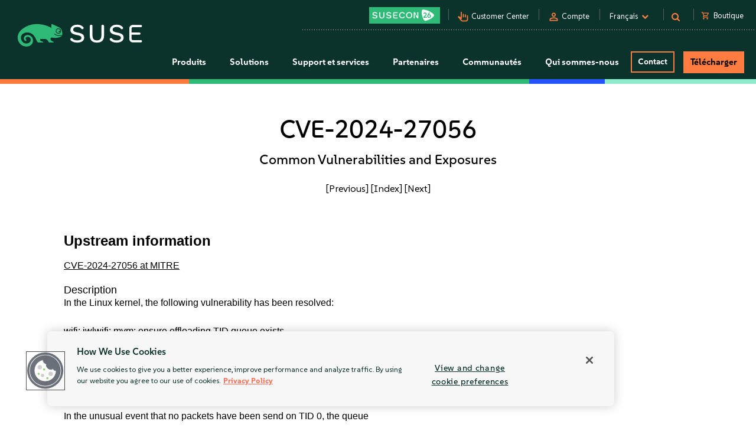

--- FILE ---
content_type: text/html
request_url: https://www.suse.com/fr-fr/security/cve/CVE-2024-27056.html
body_size: 20541
content:
<!DOCTYPE html>
<html lang="en-us">
    <head>
      <title>CVE-2024-27056 Common Vulnerabilities and Exposures | SUSE</title>
        <meta name="description" content="Secure your Linux systems from CVE-2024-27056. Stay ahead of potential threats with the latest security updates from SUSE.">
        <meta name="keywords" content="CVE-2024-27056, security advisory, suse linux, suse, security, cve">
        <meta property="og:url" content="https://www.suse.com/security/cve/CVE-2024-27056.html" />
        <meta property="og:image" content="https://www.suse.com/assets/img/suse-social-sharing-image.png" />
        <meta property="og:image:type" content="image/png" />
        <meta property="og:title" content="CVE-2024-27056 Common Vulnerabilities and Exposures | SUSE" />
        <meta property="og:description" content="Secure your Linux systems from CVE-2024-27056 with SUSE." />
        <meta name="twitter:card" content="summary_large_image"/>
        <meta name="twitter:site" content="@SUSE"/>
        <meta name="twitter:title" content="CVE-2024-27056 Common Vulnerabilities and Exposures"/>
        <meta name="twitter:description" content="Secure your Linux systems from CVE-2024-27056. Stay ahead of potential threats with the latest security updates from SUSE."/>
        <meta name="twitter:image" content="https://www.suse.com/assets/img/suse-social-sharing-image.png"/>
        <meta name="twitter:image:alt" content="SUSE: Choose open. Choose freedom."/>
        <meta charset="utf-8"/>
<link rel="icon" type="image/png" href="https://www.suse.com/favicon.ico" />

<script src="https://cdn.cookielaw.org/scripttemplates/otSDKStub.js" type="text/javascript" charset="UTF-8" data-domain-script="91a6ec73-a3cb-4b22-bd3f-e5a060e77d29"></script>
<script type="text/javascript">
    function OptanonWrapper() {
        try {
            if (typeof OptanonActiveGroups !== 'undefined') {
                let OTGroups = OptanonActiveGroups.split(',');
                for (const [key, value] of Object.entries(OTGroups)) {
                    // only active groups are added here. Skip if it's empty
                    if (value === "") continue;

                    // fix scripts
                    let scrElements = document.querySelectorAll('script.optanon-category-' + value);
                    if (scrElements.length > 0) {
                        scrElements.forEach(scrElement => {
                            if (scrElement.hasAttribute("type") && "text/plain" === scrElement.getAttribute("type")) {
                                let scrParent = scrElement.parentNode;
                                let scrNew = document.createElement(scrElement.tagName)
                                scrNew.innerHTML = scrElement.innerHTML;
                                let scrElemAttrs = scrElement.attributes
                                if (scrElemAttrs.length > 0) {
                                    for (let i = 0; i < scrElemAttrs.length; i++) {
                                        scrNew.setAttribute(scrElemAttrs[i].name, scrElemAttrs[i].value);
                                    }
                                }
                                scrNew.setAttribute('type', 'text/javascript');
                                scrParent.replaceChild(scrNew, scrElement);
                            }
                        })
                    }
                }
            }
        } catch (e) {}
    }

    addEventListener('load', OptanonWrapper, false);
</script>

<meta name="google-site-verification" content="Bt96jJk1kma6g1WJK437_-k6QGIbZvo6MRhgwV3UUMI"  />
<meta name="google-site-verification" content="nWPQ59EF614zzwjOAiG7b1SXCUZKcu7ajpinvshy0xs"  />

<meta name="viewport" content="width=device-width, initial-scale=1" />
<meta http-equiv="x-ua-compatible" content="ie=edge" />

<script type="text/javascript" src="https://www.suse.com/assets/js/jquery-2.1.3.min.js"   ></script>
                                                                                                                                                                                                                                                                                                   <script type="text/javascript" src="https://www.suse.com/assets/js/jquery-ui.min.js"   ></script>
                                                                                                                                                               <script type="text/javascript" src="https://www.suse.com/assets/js/bootstrap.min.js"   ></script>
                                                                                                                                                                                                                                                                                                                                                                                                                                                                                                                                                                                                                                                                                                      <script type="text/javascript" async defer src="https://www.suse.com/uniparts/scripts/[base64]/?avs=1769009821"></script>

<link rel="preload" as="style" href="https://www.suse.com/assets/uniparts/css/onetrust.css" type="text/css" onload="this.rel='stylesheet'"  />
                <link rel="preload" as="style" href="https://www.suse.com/assets/css/bootstrap.min.css" type="text/css" onload="this.rel='stylesheet'"  />
                <link rel="preload" as="style" href="https://www.suse.com/assets/css/helpers.css" type="text/css" onload="this.rel='stylesheet'"  />
                <link rel="stylesheet" href="https://www.suse.com/assets/css/header.css" media="all" type="text/css"  />
                <link rel="preload" as="style" href="https://www.suse.com/assets/css/footer.css" type="text/css" onload="this.rel='stylesheet'"  />
                <link rel="preload" as="style" href="https://www.suse.com/assets/css/iefix.css" type="text/css" onload="this.rel='stylesheet'"  />
                <link rel="preload" as="style" href="https://www.suse.com/assets/css/font-awesome.css" type="text/css" onload="this.rel='stylesheet'"  />
                <link rel="preload" as="style" href="https://www.suse.com/assets/css/google-fonts-suse.css" type="text/css" onload="this.rel='stylesheet'"  />
                <link rel="stylesheet" href="https://www.suse.com/assets/css/main-uh.css" media="all" type="text/css"  />
                <link rel="stylesheet" href="https://www.suse.com/assets/css/boxes-styles.css" media="all" type="text/css"  />
                <link rel="preload" as="style" href="https://www.suse.com/assets/css/google-material-suse.css" type="text/css" onload="this.rel='stylesheet'"  />
                <link rel="preload" as="style" href="https://www.suse.com/assets/css/featherlight.min.css" type="text/css" onload="this.rel='stylesheet'"  />
                <link rel="preload" as="style" href="https://www.suse.com/assets/css/featherlight.gallery.min.css" type="text/css" onload="this.rel='stylesheet'"  />
                <link rel="preload" as="style" href="https://www.suse.com/assets/css/jquery-ui.min.css" type="text/css" onload="this.rel='stylesheet'"  />
                <link rel="preload" as="style" href="https://www.suse.com/assets/css/lightslider.css" type="text/css" onload="this.rel='stylesheet'"  />
    
<script type="text/javascript" src="https://www.suse.com/uniparts/tracking/gtm/susecve/" async defer></script>
    
<script type="text/javascript" async defer src="https://www.suse.com/uniparts/scripts/[base64]/?avs=1769009821"></script>



<script type="application/ld+json">
{
    "@context": "http://schema.org/",
    "@type": "Corporation",
    "name": "SUSE",
    "url": "https://www.suse.com",
    "logo": "https://www.suse.com/assets/img/suse-white-logo-green.svg",
    "contactPoint": {
        "@type": "ContactPoint",
        "telephone": "+1-801-921-6777",
        "contactType": "sales"
    },
    "sameAs": [
        "https://www.facebook.com/SUSEWorldwide/about",
        "https://www.youtube.com/channel/UCHTfqIzPKz4f_dri36lAQGA",
        "https://twitter.com/SUSE",
        "https://www.linkedin.com/company/suse"
    ],
    "address": {
        "@type": "PostalAddress",
        "streetAddress": "1221 S Valley Grove Way #500",
        "addressLocality": "Pleasant Grove",
        "addressRegion": "UT",
        "postalCode": "84062",
        "addressCountry": "US"
    }
}
</script>

<!-- SUSE include: END -->

        <link rel="canonical" href="https://www.suse.com/security/cve/CVE-2024-27056.html" />
    </head>
    <body class="theme-default">
      <img src="/assets/img/1px-transparent.gif" style="display:none;width:1px;" width="1" height="1"  class="optanon-category-C0004" data-src="https://secure.adnxs.com/px?id=1634940&t=2" />
                    <img src="/assets/img/1px-transparent.gif" style="display:none;width:1px;" width="1" height="1"  class="optanon-category-C0004" data-src="https://ib.adnxs.com/seg?add=31890902" />
    
<header class="nocontent t-work ">
    <div class="clear"></div>

    <nav>
        <div id="utilitynav">
            <div class="searchbox-container">
    <div id="searchbox" class="" style="">
        <form id="searchform" action="https://www.suse.com/search/" style="">
            <input type="text" class="search-text" name="s" placeholder="Recherche" style="" />
            <button type="submit" class="fa fa-search search-submit"></button>
        </form>
    </div>
</div>
            <div class="container-fluid">
                <a href="https://www.suse.com" aria-label="Logo SUSE" id="home-logo">
    <img class="logo nonfed" alt="Logo SUSE" src="https://www.suse.com/assets/img/suse-white-logo-green.svg" style=""/>
    <img class="logo showfed" alt="Logo SUSE Federal" src="https://www.suse.com/assets/img/fed_logo.png" style="display: none"/>
</a>
<a href="" class="fedexit fedexitLink t-work">Quitter SUSE Federal<span>&nbsp;&nbsp;&gt;</span></a>
                <div class="utilitynav-container">
                                                    <div id="utilitynav-susecon"
                      class="hidden-xs">
                                                            <a  href="https://www.suse.com/susecon/"
                       aria-label="SUSECON 2026"
                       class="UtilityNav"> </a>
                </div>
                                        <div class="hidden-xs utilitynav-vsep"><span></span></div>
                                                            <div id="utilitynav-customer"
                      class="hidden-xs">
                                                                <span class="material-symbols-outlined">pan_tool_alt</span>
                                        <a  href="https://scc.suse.com/home"
                       aria-label="Customer Center"
                       class="UtilityNav">Customer Center</a>
                </div>
                                        <div class="hidden-xs utilitynav-vsep"><span></span></div>
                                                                <div id="utilitynav-login"
                          class="hidden-xs">
                                                                            <span class="material-symbols-outlined">person</span>
                                                <a id="login_trigger"
                            href="#"
                           class="UtilityNav">Compte</a>
                    </div>
                <div style="display: none"><div id="account_data">
    <div id="account_drop" style="display:none;" class="okta_account_drop">
        <span>Bonjour <span class="account-firstname"></span></span>
        <div class="account-links">
            <a href="https://www.suse.com/account/update/" class="UtilityNav">Mettre &agrave; jour votre compte</a>

        </div>
    </div>
</div>

<div id="login_form">
    <div id="login_drop" style="display:none;" class="okta_login_drop">
        <a id="login-link" href="https://www.suse.com/saml2/login/" class="UtilityNav">Connexion</a>
        <a href="https://www.suse.com/account/create/" class="UtilityNav">Cr&eacute;er un compte</a>
        <a href="https://www.suse.com/account/update/" class="UtilityNav">Mettre &agrave; jour votre compte</a>
    </div>
</div></div>
                                        <div class="hidden-xs utilitynav-vsep"><span></span></div>
                                                            <div id="utilitynav-language">
                    <div class="menu-item UtilityNav">
                                                    <span id="language-name">Fran&ccedil;ais</span>
                                                &nbsp;<i class="fa fa-chevron-down"></i>
                    </div>
                </div>
                <div class="float" id="footer-language">
    <div id="lang-dropdown" class="lang-select popup">
        <div class="col-sm-12 lang-left">
            <span class="t1-paragraph t1-paragraph--small">Langue</span>
                                                                    <a href="https://www.suse.com/de-de/security/cve/CVE-2024-27056.html" data-locale="de" data-country="de-de" class="UtilityNav">
                        Deutsch
                    </a>
                                                                                    <a href="https://www.suse.com/security/cve/CVE-2024-27056.html" data-locale="en" data-country="en-us" class="UtilityNav">
                        English
                    </a>
                                                                                    <a href="https://www.suse.com/es-es/security/cve/CVE-2024-27056.html" data-locale="es" data-country="es-es" class="UtilityNav">
                        Español
                    </a>
                                                                                    <a class="current UtilityNav" href="https://www.suse.com/fr-fr/security/cve/CVE-2024-27056.html" data-locale="fr" data-country="fr-fr" title="">
                        Français
                    </a>
                                                                                    <a href="https://www.suse.com/zh-cn/security/cve/CVE-2024-27056.html" data-locale="zh_CN" data-country="zh-cn" class="UtilityNav">
                        中文(简体)
                    </a>
                                                                                    <a href="https://www.suse.com/ja-jp/security/cve/CVE-2024-27056.html" data-locale="ja" data-country="ja-jp" class="UtilityNav">
                        日本語
                    </a>
                                                                                    <a href="https://www.suse.com/ko-kr/security/cve/CVE-2024-27056.html" data-locale="ko_KR" data-country="ko-kr" class="UtilityNav">
                        한국어
                    </a>
                                                                                    <a href="https://www.suse.com/pt-br/security/cve/CVE-2024-27056.html" data-locale="pt_BR" data-country="pt-br" class="UtilityNav">
                        Português (Brasil)
                    </a>
                                        <script>
                $(".lang-left a").on("click", function () {
                    chosenLanguage = $(this).text();
                    locale = $(this).data("locale");
                    cookieExpire = 31536000;
                    setCookie('locale', locale, cookieExpire);
                    sessionStorage.setItem('header_lang_name', chosenLanguage);
                    localStorage.setItem('header_lang_name', chosenLanguage);
                    sessionStorage.removeItem('header_country_name');
                    return true;
                });

                $(".lang-select .countries a").on("click", function () {
                    chosenCountry = $(this).text();
                    sessionStorage.setItem('header_country_name', chosenCountry);
                });

                function changeHeaderLanguage(elem) {
                    language = $(elem).data("country-name");
                    //console.log(language);
                    sessionStorage.setItem('header_lang_name', language);
                    localStorage.setItem('header_lang_name', language);
                    sessionStorage.removeItem('header_country_name');
                }

                function changeHeaderCountry(elem) {
                    country = $(elem).data("country-name");
                    //console.log(country);
                    sessionStorage.setItem('header_country_name', country);
                }

                function setCookie(name, value, days) {
                    let expires = "";
                    if (days) {
                        const date = new Date();
                        date.setTime(date.getTime() + (days * 1000));
                        expires = "; expires=" + date.toUTCString();
                    }
                    document.cookie = name + "=" + encodeURIComponent(value) + expires + "; path=/; domain=.suse.com";
                }

            </script>
        </div>

                    </div>
</div>
                                        <div class="hidden-xs utilitynav-vsep"><span></span></div>
                                                            <div id="utilitynav-search"
                      class="hidden-xs">
                                            <i class="fa fa-search"></i>
                                                            <a  href="#"
                       aria-label="Search"
                       class="menu-item UtilityNav"></a>
                </div>
                                        <div class="hidden-xs utilitynav-vsep"><span></span></div>
                                                            <div id="utilitynav-chat"  class="hidden-xs" style="display:none">
                    <a href="https://www.suse.com/shop/"
                       class="UtilityNav chatLink">
                        <div class="menu-item l-flex l-flex--nowrap">
                                                                                        <span class="material-symbols-outlined">shopping_cart</span>
                                                        <span style="padding-left: 6px;">Boutique</span>
                        </div>
                    </a>
                </div>
                <div id="utilitynav-cart">
                    <input type="hidden" id="cb-session-url" value="">
                    <input type="hidden" id="csrf-token" value="IZIzECQhPafnfEGz6v1nxeH67kiymq3mCgcplcvn">
                    <a href="https://www.suse.com/shop/"
                       class="UtilityNav">
                        <span class="material-symbols-outlined"><span id="cart-number"></span></span>
                        Afficher le panier
                    </a>
                </div>
                                    </div>
            </div>
        </div>
    </nav>
    <nav>
        <div id="menu">
    <div class="container-fluid">
        <a href="https://www.suse.com">
                        <img class="logo nonfed"
                 src="https://www.suse.com/assets/img/suse-white-logo-green.svg"
                 alt="SUSE Logo" />
        </a>
        <a href="" class="fedexit fedexitLink t-work logo">Exit SUSE Federal<span>&nbsp;&nbsp;&gt;</span></a>
        <a href="#" id="toggle" class="navbars" aria-hidden="true"><i class="fa fa-bars fa-2x"></i></a>
        <div id="nav" role="navigation" aria-hidden="false">
            <div class="categories menu-items">
                                    <div class="letstalkmobile">
                                                    <a href="https://www.suse.com/shop/" class="mobile-talk">Shop</a>
                                                    <a href="https://www.suse.com/susecon/" class="mobile-talk">SUSECON 25</a>
                                                    <a href="https://scc.suse.com/home" class="mobile-talk">Customer</a>
                                            </div>
                                                                            <div class="sub1 category fedcat showfed">
                            <a>
                                Solutions Federal
                                <i class="fa fa-angle-right fa-2x"></i>
                            </a>
                        </div>
                                            <div class="sub1 category products">
                            <a>
                                Produits
                                <i class="fa fa-angle-right fa-2x"></i>
                            </a>
                        </div>
                                            <div class="sub1 category solutions nonfed">
                            <a>
                                Solutions
                                <i class="fa fa-angle-right fa-2x"></i>
                            </a>
                        </div>
                                            <div class="sub1 category support">
                            <a>
                                Support et services
                                <i class="fa fa-angle-right fa-2x"></i>
                            </a>
                        </div>
                                            <div class="sub1 category partners">
                            <a>
                                Partenaires
                                <i class="fa fa-angle-right fa-2x"></i>
                            </a>
                        </div>
                                            <div class="sub1 category communities">
                            <a>
                                Communaut&eacute;s
                                <i class="fa fa-angle-right fa-2x"></i>
                            </a>
                        </div>
                                            <div class="sub1 category category-about">
                            <a>
                                Qui sommes-nous
                                <i class="fa fa-angle-right fa-2x"></i>
                            </a>
                        </div>
                                                                                                <div class="category contact">
                            <a class="c1-btn c1-btn--font-white persimmon--secondary" href="https://www.suse.com/contact/">
                                Contact
                            </a>
                        </div>
                                            <div class="category downloads">
                            <a class="c-btn--round" href="https://www.suse.com/products/">
                                T&eacute;l&eacute;charger
                            </a>
                        </div>
                                                </div>
        </div>
    </div>
    <div class="header-end-line">
        <div class="header-end-line-persimmon">&nbsp;</div>
        <div class="header-end-line-green">&nbsp;</div>
        <div class="header-end-line-waterhole-blue">&nbsp;</div>
        <div class="header-end-line-mint">&nbsp;</div>
    </div>
</div>

<div class="menudropdowns">
                        <div class="outer federal">
            <div class="mnavback"><i class="fa fa-angle-left fa-2x"></i> <span class="goback">Back</span></div>
            <div class="dropdown">
                <div class="container-fluid l-flex l-flex--align-stretch">
                    <div class="col-xs-12">
                                                            </div>
                                    </div>
            </div>
        </div>
                        <div class="outer product">
            <div class="mnavback"><i class="fa fa-angle-left fa-2x"></i> <span class="goback">Back</span></div>
            <div class="dropdown">
                <div class="container-fluid l-flex l-flex--align-stretch">
                    <div class="col-xs-12">
                                                                                                        <div class="col-sm-3">
                                <div class="innercol">
                                    <div class="t1-heading-5 dropdown__product-nav-item dropdown__product-nav-item--title u-margin-bottom-small">
                                                                                <a href="https://www.suse.com/solutions/business-critical-linux/" title="Capacit&amp;eacute;s strat&amp;eacute;giques de Linux" class="dropdown__product-nav-link">
                                                                                                                                             <img src="https://www.suse.com/assets/img/icons/Linux-one-color.svg"
                                                         alt="Icon"
                                                        >
                                                                                            Capacit&eacute;s strat&eacute;giques de Linux
                                                                                    </a>

                                                                            </div>
                                    <ul class="dropdown__product-nav">
                                                                                                                                    <li class="dropdown__products-nav-item dropdown__sles">
                                                <div class="dropdown__products l-flex l-flex--justify-start l-flex--align-start l-flex--nowrap">

                                                    <div class="l-flex--column l-flex--align-start">
                                                        <a class = "dropdown__products-nav-link" href = "https://www.suse.com/products/server/">
                                                                                                                <div>
                                                            <span>SUSE Linux Enterprise Server</span>
                                                                                                                    </div>
                                                        </a>
                                                        
                                                    </div>
                                                </div>
                                            </li>
                                                                                                                                    <li class="dropdown__products-nav-item dropdown__sles_for_sap">
                                                <div class="dropdown__products l-flex l-flex--justify-start l-flex--align-start l-flex--nowrap">

                                                    <div class="l-flex--column l-flex--align-start">
                                                        <a class = "dropdown__products-nav-link" href = "https://www.suse.com/products/sles-for-sap/">
                                                                                                                <div>
                                                            <span>SUSE Linux Enterprise Server</span>
                                                                                                                            <p>
                                                                    for SAP Applications
                                                                </p>
                                                                                                                    </div>
                                                        </a>
                                                        
                                                    </div>
                                                </div>
                                            </li>
                                                                                                                                    <li class="dropdown__products-nav-item dropdown__suse_multi-linux_support">
                                                <div class="dropdown__products l-flex l-flex--justify-start l-flex--align-start l-flex--nowrap">

                                                    <div class="l-flex--column l-flex--align-start">
                                                        <a class = "dropdown__products-nav-link" href = "https://www.suse.com/products/multi-linux-support/">
                                                                                                                <div>
                                                            <span>SUSE  Multi-Linux Support</span>
                                                                                                                    </div>
                                                        </a>
                                                        
                                                    </div>
                                                </div>
                                            </li>
                                                                                                                                    <li class="dropdown__products-nav-item dropdown__suse_multi-linux_manager">
                                                <div class="dropdown__products l-flex l-flex--justify-start l-flex--align-start l-flex--nowrap">

                                                    <div class="l-flex--column l-flex--align-start">
                                                        <a class = "dropdown__products-nav-link" href = "https://www.suse.com/products/multi-linux-manager/">
                                                                                                                <div>
                                                            <span>SUSE Multi-Linux Manager</span>
                                                                                                                    </div>
                                                        </a>
                                                        
                                                    </div>
                                                </div>
                                            </li>
                                                                                                                                    <li class="dropdown__products-nav-item dropdown__suse_linux_micro">
                                                <div class="dropdown__products l-flex l-flex--justify-start l-flex--align-start l-flex--nowrap">

                                                    <div class="l-flex--column l-flex--align-start">
                                                        <a class = "dropdown__products-nav-link" href = "https://www.suse.com/products/micro/">
                                                                                                                <div>
                                                            <span>SUSE Linux Micro</span>
                                                                                                                    </div>
                                                        </a>
                                                        
                                                    </div>
                                                </div>
                                            </li>
                                                                            </ul>
                                </div>
                            </div>
                                                                                                        <div class="col-sm-3">
                                <div class="innercol">
                                    <div class="t1-heading-5 dropdown__product-nav-item dropdown__product-nav-item--title u-margin-bottom-small">
                                                                                <a href="https://www.suse.com/solutions/enterprise-container-management/" title="Gestion des conteneurs d&amp;rsquo;entreprise" class="dropdown__product-nav-link">
                                                                                                                                             <img src="https://www.suse.com/assets/img/icons/Cloud-native-one-color.svg"
                                                         alt="Icon"
                                                        >
                                                                                            Gestion des conteneurs d&rsquo;entreprise
                                                                                    </a>

                                                                            </div>
                                    <ul class="dropdown__product-nav">
                                                                                                                                    <li class="dropdown__products-nav-item dropdown__rancher">
                                                <div class="dropdown__products l-flex l-flex--justify-start l-flex--align-start l-flex--nowrap">

                                                    <div class="l-flex--column l-flex--align-start">
                                                        <a class = "dropdown__products-nav-link" href = "https://www.suse.com/products/rancher/">
                                                                                                                <div>
                                                            <span>SUSE Rancher Prime</span>
                                                                                                                    </div>
                                                        </a>
                                                        
                                                    </div>
                                                </div>
                                            </li>
                                                                                                                                    <li class="dropdown__products-nav-item dropdown__harvester">
                                                <div class="dropdown__products l-flex l-flex--justify-start l-flex--align-start l-flex--nowrap">

                                                    <div class="l-flex--column l-flex--align-start">
                                                        <a class = "dropdown__products-nav-link" href = "https://www.suse.com/products/rancher/virtualization/">
                                                                                                                <div>
                                                            <span>Virtualization (Harvester)</span>
                                                                                                                    </div>
                                                        </a>
                                                        
                                                    </div>
                                                </div>
                                            </li>
                                                                                                                                    <li class="dropdown__products-nav-item dropdown__longhorn">
                                                <div class="dropdown__products l-flex l-flex--justify-start l-flex--align-start l-flex--nowrap">

                                                    <div class="l-flex--column l-flex--align-start">
                                                        <a class = "dropdown__products-nav-link" href = "https://www.suse.com/products/rancher/storage/">
                                                                                                                <div>
                                                            <span>Storage (Longhorn)</span>
                                                                                                                    </div>
                                                        </a>
                                                        
                                                    </div>
                                                </div>
                                            </li>
                                                                                                                                    <li class="dropdown__products-nav-item dropdown__neuvector">
                                                <div class="dropdown__products l-flex l-flex--justify-start l-flex--align-start l-flex--nowrap">

                                                    <div class="l-flex--column l-flex--align-start">
                                                        <a class = "dropdown__products-nav-link" href = "https://www.suse.com/products/rancher/security/">
                                                                                                                <div>
                                                            <span>Security (NeuVector)</span>
                                                                                                                    </div>
                                                        </a>
                                                        
                                                    </div>
                                                </div>
                                            </li>
                                                                                                                                    <li class="dropdown__products-nav-item dropdown__observability">
                                                <div class="dropdown__products l-flex l-flex--justify-start l-flex--align-start l-flex--nowrap">

                                                    <div class="l-flex--column l-flex--align-start">
                                                        <a class = "dropdown__products-nav-link" href = "https://www.suse.com/products/rancher/observability/">
                                                                                                                <div>
                                                            <span>Observability</span>
                                                                                                                    </div>
                                                        </a>
                                                        
                                                    </div>
                                                </div>
                                            </li>
                                                                                                                                    <li class="dropdown__products-nav-item dropdown__application-collection">
                                                <div class="dropdown__products l-flex l-flex--justify-start l-flex--align-start l-flex--nowrap">

                                                    <div class="l-flex--column l-flex--align-start">
                                                        <a class = "dropdown__products-nav-link" href = "https://www.suse.com/products/rancher/application-collection/">
                                                                                                                <div>
                                                            <span>Application Collection</span>
                                                                                                                    </div>
                                                        </a>
                                                        
                                                    </div>
                                                </div>
                                            </li>
                                                                                                                                    <li class="dropdown__products-nav-item dropdown__rancher-aws">
                                                <div class="dropdown__products l-flex l-flex--justify-start l-flex--align-start l-flex--nowrap">

                                                    <div class="l-flex--column l-flex--align-start">
                                                        <a class = "dropdown__products-nav-link" href = "https://www.suse.com/products/rancher/aws/">
                                                                                                                <div>
                                                            <span>SUSE Rancher for AWS</span>
                                                                                                                    </div>
                                                        </a>
                                                        
                                                    </div>
                                                </div>
                                            </li>
                                                                                                                                    <li class="dropdown__products-nav-item dropdown__rancher-for-sap">
                                                <div class="dropdown__products l-flex l-flex--justify-start l-flex--align-start l-flex--nowrap">

                                                    <div class="l-flex--column l-flex--align-start">
                                                        <a class = "dropdown__products-nav-link" href = "https://www.suse.com/products/rancher-for-sap/">
                                                                                                                <div>
                                                            <span>SUSE Rancher for SAP&reg; applications</span>
                                                                                                                    </div>
                                                        </a>
                                                        
                                                    </div>
                                                </div>
                                            </li>
                                                                                                                                    <li class="dropdown__products-nav-item dropdown__rancher">
                                                <div class="dropdown__products l-flex l-flex--justify-start l-flex--align-start l-flex--nowrap">

                                                    <div class="l-flex--column l-flex--align-start">
                                                        <a class = "dropdown__products-nav-link" href = "https://www.suse.com/products/cloud/observability/">
                                                                                                                <div>
                                                            <span>SUSE Cloud Observability</span>
                                                                                                                    </div>
                                                        </a>
                                                        
                                                    </div>
                                                </div>
                                            </li>
                                                                            </ul>
                                </div>
                            </div>
                                                                                                        <div class="col-sm-3">
                                <div class="innercol">
                                    <div class="t1-heading-5 dropdown__product-nav-item dropdown__product-nav-item--title u-margin-bottom-small">
                                                                                <a href="https://www.suse.com/solutions/edge/" title="Edge" class="dropdown__product-nav-link">
                                                                                                                                             <img src="https://www.suse.com/assets/img/icons/Edge-one-color.svg"
                                                         alt="Icon"
                                                        >
                                                                                            Edge
                                                                                    </a>

                                                                            </div>
                                    <ul class="dropdown__product-nav">
                                                                                                                                    <li class="dropdown__products-nav-item dropdown__suse_edge">
                                                <div class="dropdown__products l-flex l-flex--justify-start l-flex--align-start l-flex--nowrap">

                                                    <div class="l-flex--column l-flex--align-start">
                                                        <a class = "dropdown__products-nav-link" href = "https://www.suse.com/products/edge/">
                                                                                                                <div>
                                                            <span>SUSE Edge</span>
                                                                                                                    </div>
                                                        </a>
                                                        
                                                    </div>
                                                </div>
                                            </li>
                                                                                                                                    <li class="dropdown__products-nav-item dropdown__suse_adaptive_telco_infrastructure_platform">
                                                <div class="dropdown__products l-flex l-flex--justify-start l-flex--align-start l-flex--nowrap">

                                                    <div class="l-flex--column l-flex--align-start">
                                                        <a class = "dropdown__products-nav-link" href = "https://www.suse.com/products/edge-for-telco/">
                                                                                                                <div>
                                                            <span>SUSE Adaptive Telco Infrastructure Platform</span>
                                                                                                                    </div>
                                                        </a>
                                                        
                                                    </div>
                                                </div>
                                            </li>
                                                                            </ul>
                                </div>
                            </div>
                                                                                                        <div class="col-sm-3">
                                <div class="innercol">
                                    <div class="t1-heading-5 dropdown__product-nav-item dropdown__product-nav-item--title u-margin-bottom-small">
                                                                                <a href="https://www.suse.com/solutions/edge/" title="AI" class="dropdown__product-nav-link">
                                                                                                                                             <img src="https://www.suse.com/assets/img/icons/AI-one-color.svg"
                                                         alt="Icon"
                                                        >
                                                                                            AI
                                                                                    </a>

                                                                            </div>
                                    <ul class="dropdown__product-nav">
                                                                                                                                    <li class="dropdown__products-nav-item dropdown__suse_ai">
                                                <div class="dropdown__products l-flex l-flex--justify-start l-flex--align-start l-flex--nowrap">

                                                    <div class="l-flex--column l-flex--align-start">
                                                        <a class = "dropdown__products-nav-link" href = "https://www.suse.com/solutions/ai/">
                                                                                                                <div>
                                                            <span>SUSE AI</span>
                                                                                                                    </div>
                                                        </a>
                                                        
                                                    </div>
                                                </div>
                                            </li>
                                                                            </ul>
                                </div>
                            </div>
                                                                                            <div class="col-xs-12">
                            <a href="https://www.suse.com/products/" id="enterprise-linux-cta" class="c1-btn c1-btn--secondary u-margin-auto">
                                Tous les produits
                            </a>
                        </div>
                                        </div>
                                    </div>
            </div>
        </div>
                        <div class="outer solutions">
            <div class="mnavback"><i class="fa fa-angle-left fa-2x"></i> <span class="goback">Back</span></div>
            <div class="dropdown">
                <div class="container-fluid l-flex l-flex--align-stretch">
                    <div class="col-xs-12">
                                                                                                        <div class="col-sm-4">
                                <div class="innercol">
                                    <div class="t1-heading-5 dropdown__product-nav-item dropdown__product-nav-item--title u-margin-bottom-small">
                                                                                                                                 Foundational
                                                                                </div>
                                    <ul class="dropdown__product-nav">
                                                                                                                                    <li class="dropdown__solutions-nav-item dropdown__linux">
                                                <div class="dropdown__solutions l-flex l-flex--justify-start l-flex--align-start l-flex--nowrap">

                                                    <div class="l-flex--column l-flex--align-start">
                                                        <a class = "dropdown__solutions-nav-link" href = "https://www.suse.com/solutions/linux/">
                                                                                                                    <img src="https://www.suse.com/assets/img/icons/Linux-one-color.svg" alt="Linux"/>
                                                                                                                <div>
                                                            <span>Linux</span>
                                                                                                                            <p>
                                                                    Run your business-critical apps on any environment
                                                                </p>
                                                                                                                    </div>
                                                        </a>
                                                        
                                                    </div>
                                                </div>
                                            </li>
                                                                                                                                    <li class="dropdown__solutions-nav-item dropdown__cloud_native">
                                                <div class="dropdown__solutions l-flex l-flex--justify-start l-flex--align-start l-flex--nowrap">

                                                    <div class="l-flex--column l-flex--align-start">
                                                        <a class = "dropdown__solutions-nav-link" href = "https://www.suse.com/solutions/cloud-native/">
                                                                                                                    <img src="https://www.suse.com/assets/img/icons/Cloud-native-one-color.svg" alt="Cloud Native"/>
                                                                                                                <div>
                                                            <span>Cloud Native</span>
                                                                                                                            <p>
                                                                    Kubernetes management and cloud-native solutions
                                                                </p>
                                                                                                                    </div>
                                                        </a>
                                                        
                                                    </div>
                                                </div>
                                            </li>
                                                                                                                                    <li class="dropdown__solutions-nav-item dropdown__edge">
                                                <div class="dropdown__solutions l-flex l-flex--justify-start l-flex--align-start l-flex--nowrap">

                                                    <div class="l-flex--column l-flex--align-start">
                                                        <a class = "dropdown__solutions-nav-link" href = "https://www.suse.com/solutions/edge/">
                                                                                                                    <img src="https://www.suse.com/assets/img/icons/Edge-one-color.svg" alt="Edge"/>
                                                                                                                <div>
                                                            <span>Edge</span>
                                                                                                                            <p>
                                                                    Edge computing platform
                                                                </p>
                                                                                                                    </div>
                                                        </a>
                                                        
                                                    </div>
                                                </div>
                                            </li>
                                                                                                                                    <li class="dropdown__solutions-nav-item dropdown__ai">
                                                <div class="dropdown__solutions l-flex l-flex--justify-start l-flex--align-start l-flex--nowrap">

                                                    <div class="l-flex--column l-flex--align-start">
                                                        <a class = "dropdown__solutions-nav-link" href = "https://www.suse.com/solutions/ai/">
                                                                                                                    <img src="https://www.suse.com/assets/img/icons/AI-one-color.svg" alt="AI"/>
                                                                                                                <div>
                                                            <span>AI</span>
                                                                                                                            <p>
                                                                    AI Suite platform and applications
                                                                </p>
                                                                                                                    </div>
                                                        </a>
                                                        
                                                    </div>
                                                </div>
                                            </li>
                                                                            </ul>
                                </div>
                            </div>
                                                                                                        <div class="col-sm-4">
                                <div class="innercol">
                                    <div class="t1-heading-5 dropdown__product-nav-item dropdown__product-nav-item--title u-margin-bottom-small">
                                                                                                                                 Solutions
                                                                                </div>
                                    <ul class="dropdown__product-nav">
                                                                                                                                    <li class="dropdown__solutions-nav-item dropdown__run_sap">
                                                <div class="dropdown__solutions l-flex l-flex--justify-start l-flex--align-start l-flex--nowrap">

                                                    <div class="l-flex--column l-flex--align-start">
                                                        <a class = "dropdown__solutions-nav-link" href = "https://www.suse.com/solutions/run-sap-solutions/">
                                                                                                                <div>
                                                            <span>Travaillez avec les solutions SAP</span>
                                                                                                                            <p>
                                                                    Utilisez les solutions SAP de la mani&egrave;re la plus fiable et facile &agrave; g&eacute;rer possible
                                                                </p>
                                                                                                                    </div>
                                                        </a>
                                                        
                                                    </div>
                                                </div>
                                            </li>
                                                                                                                                    <li class="dropdown__solutions-nav-item dropdown__digital-sovereignty">
                                                <div class="dropdown__solutions l-flex l-flex--justify-start l-flex--align-start l-flex--nowrap">

                                                    <div class="l-flex--column l-flex--align-start">
                                                        <a class = "dropdown__solutions-nav-link" href = "https://www.suse.com/solutions/digital-sovereignty/">
                                                                                                                <div>
                                                            <span>Digital Sovereignty</span>
                                                                                                                            <p>
                                                                    Adapt to local requirements &amp; reduce risk
                                                                </p>
                                                                                                                    </div>
                                                        </a>
                                                        
                                                    </div>
                                                </div>
                                            </li>
                                                                                                                                    <li class="dropdown__solutions-nav-item dropdown__cn">
                                                <div class="dropdown__solutions l-flex l-flex--justify-start l-flex--align-start l-flex--nowrap">

                                                    <div class="l-flex--column l-flex--align-start">
                                                        <a class = "dropdown__solutions-nav-link" href = "https://www.suse.com/solutions/public-cloud/">
                                                                                                                <div>
                                                            <span>Public Cloud</span>
                                                                                                                            <p>
                                                                    Accelerate and innovate across your cloud environment
                                                                </p>
                                                                                                                    </div>
                                                        </a>
                                                        
                                                    </div>
                                                </div>
                                            </li>
                                                                                                                                    <li class="dropdown__solutions-nav-item dropdown__observability">
                                                <div class="dropdown__solutions l-flex l-flex--justify-start l-flex--align-start l-flex--nowrap">

                                                    <div class="l-flex--column l-flex--align-start">
                                                        <a class = "dropdown__solutions-nav-link" href = "https://www.suse.com/solutions/observability/">
                                                                                                                <div>
                                                            <span>Observability</span>
                                                                                                                            <p>
                                                                    Rapid, full-stack visibility in under 5 minutes
                                                                </p>
                                                                                                                    </div>
                                                        </a>
                                                        
                                                    </div>
                                                </div>
                                            </li>
                                                                                                                                    <li class="dropdown__solutions-nav-item dropdown__security">
                                                <div class="dropdown__solutions l-flex l-flex--justify-start l-flex--align-start l-flex--nowrap">

                                                    <div class="l-flex--column l-flex--align-start">
                                                        <a class = "dropdown__solutions-nav-link" href = "https://www.suse.com/solutions/security/">
                                                                                                                <div>
                                                            <span>S&eacute;curit&eacute;</span>
                                                                                                                            <p>
                                                                    S&eacute;curiser votre entreprise num&eacute;rique
                                                                </p>
                                                                                                                    </div>
                                                        </a>
                                                        
                                                    </div>
                                                </div>
                                            </li>
                                                                            </ul>
                                </div>
                            </div>
                                                                                                        <div class="col-sm-4">
                                <div class="innercol">
                                    <div class="t1-heading-5 dropdown__product-nav-item dropdown__product-nav-item--title u-margin-bottom-small">
                                                                                                                                 Industries
                                                                                </div>
                                    <ul class="dropdown__product-nav">
                                                                                                                                    <li class="dropdown__solutions-nav-item dropdown__automotive">
                                                <div class="dropdown__solutions l-flex l-flex--justify-start l-flex--align-start l-flex--nowrap">

                                                    <div class="l-flex--column l-flex--align-start">
                                                        <a class = "dropdown__solutions-nav-link" href = "https://www.suse.com/sector/automotive/">
                                                                                                                <div>
                                                            <span>Automobile</span>
                                                                                                                    </div>
                                                        </a>
                                                        
                                                    </div>
                                                </div>
                                            </li>
                                                                                                                                    <li class="dropdown__solutions-nav-item dropdown__telco">
                                                <div class="dropdown__solutions l-flex l-flex--justify-start l-flex--align-start l-flex--nowrap">

                                                    <div class="l-flex--column l-flex--align-start">
                                                        <a class = "dropdown__solutions-nav-link" href = "https://www.suse.com/sector/telco/">
                                                                                                                <div>
                                                            <span>T&eacute;l&eacute;communications</span>
                                                                                                                    </div>
                                                        </a>
                                                        
                                                    </div>
                                                </div>
                                            </li>
                                                                                                                                    <li class="dropdown__solutions-nav-item dropdown__financial">
                                                <div class="dropdown__solutions l-flex l-flex--justify-start l-flex--align-start l-flex--nowrap">

                                                    <div class="l-flex--column l-flex--align-start">
                                                        <a class = "dropdown__solutions-nav-link" href = "https://www.suse.com/sector/banking-financial-services/">
                                                                                                                <div>
                                                            <span>Services bancaires et financiers</span>
                                                                                                                    </div>
                                                        </a>
                                                        
                                                    </div>
                                                </div>
                                            </li>
                                                                                                                                    <li class="dropdown__solutions-nav-item dropdown__healthcare">
                                                <div class="dropdown__solutions l-flex l-flex--justify-start l-flex--align-start l-flex--nowrap">

                                                    <div class="l-flex--column l-flex--align-start">
                                                        <a class = "dropdown__solutions-nav-link" href = "https://www.suse.com/sector/healthcare/">
                                                                                                                <div>
                                                            <span>Soins de sant&eacute;</span>
                                                                                                                    </div>
                                                        </a>
                                                        
                                                    </div>
                                                </div>
                                            </li>
                                                                                                                                    <li class="dropdown__solutions-nav-item dropdown__manufacturing">
                                                <div class="dropdown__solutions l-flex l-flex--justify-start l-flex--align-start l-flex--nowrap">

                                                    <div class="l-flex--column l-flex--align-start">
                                                        <a class = "dropdown__solutions-nav-link" href = "https://www.suse.com/sector/manufacturing/">
                                                                                                                <div>
                                                            <span>Fabrication</span>
                                                                                                                    </div>
                                                        </a>
                                                        
                                                    </div>
                                                </div>
                                            </li>
                                                                                                                                    <li class="dropdown__solutions-nav-item dropdown__retail">
                                                <div class="dropdown__solutions l-flex l-flex--justify-start l-flex--align-start l-flex--nowrap">

                                                    <div class="l-flex--column l-flex--align-start">
                                                        <a class = "dropdown__solutions-nav-link" href = "https://www.suse.com/sector/retail/">
                                                                                                                <div>
                                                            <span>Vente au d&eacute;tail</span>
                                                                                                                    </div>
                                                        </a>
                                                        
                                                    </div>
                                                </div>
                                            </li>
                                                                                                                                    <li class="dropdown__solutions-nav-item dropdown__tech">
                                                <div class="dropdown__solutions l-flex l-flex--justify-start l-flex--align-start l-flex--nowrap">

                                                    <div class="l-flex--column l-flex--align-start">
                                                        <a class = "dropdown__solutions-nav-link" href = "https://www.suse.com/sector/technology/">
                                                                                                                <div>
                                                            <span>Technologie et logiciel</span>
                                                                                                                    </div>
                                                        </a>
                                                        
                                                    </div>
                                                </div>
                                            </li>
                                                                                                                                    <li class="dropdown__solutions-nav-item dropdown__federal">
                                                <div class="dropdown__solutions l-flex l-flex--justify-start l-flex--align-start l-flex--nowrap">

                                                    <div class="l-flex--column l-flex--align-start">
                                                        <a class = "dropdown__solutions-nav-link" href = "https://www.ranchergovernment.com/">
                                                                                                                <div>
                                                            <span></span>
                                                                                                                    </div>
                                                        </a>
                                                        
                                                    </div>
                                                </div>
                                            </li>
                                                                                                                                    <li class="dropdown__solutions-nav-item dropdown__pharma">
                                                <div class="dropdown__solutions l-flex l-flex--justify-start l-flex--align-start l-flex--nowrap">

                                                    <div class="l-flex--column l-flex--align-start">
                                                        <a class = "dropdown__solutions-nav-link" href = "https://www.suse.com/sector/pharma/">
                                                                                                                <div>
                                                            <span>Industrie pharmaceutique</span>
                                                                                                                    </div>
                                                        </a>
                                                        
                                                    </div>
                                                </div>
                                            </li>
                                                                                                                                    <li class="dropdown__solutions-nav-item dropdown__energy">
                                                <div class="dropdown__solutions l-flex l-flex--justify-start l-flex--align-start l-flex--nowrap">

                                                    <div class="l-flex--column l-flex--align-start">
                                                        <a class = "dropdown__solutions-nav-link" href = "https://www.suse.com/sector/energy/">
                                                                                                                <div>
                                                            <span>&Eacute;nergie</span>
                                                                                                                    </div>
                                                        </a>
                                                        
                                                    </div>
                                                </div>
                                            </li>
                                                                            </ul>
                                </div>
                            </div>
                                                            </div>
                                    </div>
            </div>
        </div>
                        <div class="outer support">
            <div class="mnavback"><i class="fa fa-angle-left fa-2x"></i> <span class="goback">Back</span></div>
            <div class="dropdown">
                <div class="container-fluid l-flex l-flex--align-stretch">
                    <div class="col-xs-12">
                                                                                                        <div class="col-sm-4">
                                <div class="innercol">
                                    <div class="t1-heading-5 dropdown__product-nav-item dropdown__product-nav-item--title u-margin-bottom-small">
                                                                                                                                 Offres de support
                                                                                </div>
                                    <ul class="dropdown__product-nav">
                                                                                                                                    <li class="dropdown__support-nav-item dropdown__prod_support">
                                                <div class="dropdown__support l-flex l-flex--justify-start l-flex--align-start l-flex--nowrap">

                                                    <div class="l-flex--column l-flex--align-start">
                                                        <a class = "dropdown__support-nav-link" href = "https://scc.suse.com/home">
                                                                                                                <div>
                                                            <span>Souscriptions au support produit</span>
                                                                                                                            <p>
                                                                    SUSE Customer Center
                                                                </p>
                                                                                                                    </div>
                                                        </a>
                                                        
                                                    </div>
                                                </div>
                                            </li>
                                                                                                                                    <li class="dropdown__support-nav-item dropdown__premium_support">
                                                <div class="dropdown__support l-flex l-flex--justify-start l-flex--align-start l-flex--nowrap">

                                                    <div class="l-flex--column l-flex--align-start">
                                                        <a class = "dropdown__support-nav-link" href = "https://www.suse.com/services/premium/">
                                                                                                                <div>
                                                            <span>Services de support Premium</span>
                                                                                                                            <p>
                                                                    Acc&egrave;s direct &agrave; une &eacute;quipe Premium d&eacute;sign&eacute;e
                                                                </p>
                                                                                                                    </div>
                                                        </a>
                                                        
                                                    </div>
                                                </div>
                                            </li>
                                                                                                                                    <li class="dropdown__support-nav-item dropdown__sovereign_premium_support">
                                                <div class="dropdown__support l-flex l-flex--justify-start l-flex--align-start l-flex--nowrap">

                                                    <div class="l-flex--column l-flex--align-start">
                                                        <a class = "dropdown__support-nav-link" href = "https://www.suse.com/services/sovereign-premium-support/">
                                                                                                                <div>
                                                            <span>Sovereign Premium Support</span>
                                                                                                                            <p>
                                                                    Trusted, adaptable, highly available, secure and compliant
                                                                </p>
                                                                                                                    </div>
                                                        </a>
                                                        
                                                    </div>
                                                </div>
                                            </li>
                                                                                                                                    <li class="dropdown__support-nav-item dropdown__long_term_support">
                                                <div class="dropdown__support l-flex l-flex--justify-start l-flex--align-start l-flex--nowrap">

                                                    <div class="l-flex--column l-flex--align-start">
                                                        <a class = "dropdown__support-nav-link" href = "https://www.suse.com/products/long-term-service-pack-support/">
                                                                                                                <div>
                                                            <span>Support &agrave; long terme</span>
                                                                                                                            <p>
                                                                    Continuez &agrave; utiliser votre version du produit
                                                                </p>
                                                                                                                    </div>
                                                        </a>
                                                        
                                                    </div>
                                                </div>
                                            </li>
                                                                                                                                    <li class="dropdown__support-nav-item dropdown__renew_subscription">
                                                <div class="dropdown__support l-flex l-flex--justify-start l-flex--align-start l-flex--nowrap">

                                                    <div class="l-flex--column l-flex--align-start">
                                                        <a class = "dropdown__support-nav-link" href = "https://www.suse.com/renewals/">
                                                                                                                <div>
                                                            <span>Renouvelez votre souscription au support</span>
                                                                                                                            <p>
                                                                    Partners with cloud providers
                                                                </p>
                                                                                                                    </div>
                                                        </a>
                                                        
                                                    </div>
                                                </div>
                                            </li>
                                                                                                                                    <li class="dropdown__support-nav-item dropdown__aws_amazon">
                                                <div class="dropdown__support l-flex l-flex--justify-start l-flex--align-start l-flex--nowrap">

                                                    <div class="l-flex--column l-flex--align-start">
                                                        <a class = "dropdown__support-nav-link" href = "https://aws.amazon.com/marketplace/search/results?searchTerms=suse">
                                                                                                                    <img src="https://www.suse.com/assets/img/icons/320px-Amazon3.svg" alt="AWS"/>
                                                                                                                <div>
                                                            <span></span>
                                                                                                                    </div>
                                                        </a>
                                                        
                                                    </div>
                                                </div>
                                            </li>
                                                                                                                                    <li class="dropdown__support-nav-item dropdown__microsoft_azure">
                                                <div class="dropdown__support l-flex l-flex--justify-start l-flex--align-start l-flex--nowrap">

                                                    <div class="l-flex--column l-flex--align-start">
                                                        <a class = "dropdown__support-nav-link" href = "https://azure.microsoft.com/solutions/linux-on-azure/suse/">
                                                                                                                    <img src="https://www.suse.com/assets/img/icons/Microsoft_Azure3.svg" alt="Microsoft Azure"/>
                                                                                                                <div>
                                                            <span></span>
                                                                                                                    </div>
                                                        </a>
                                                        
                                                    </div>
                                                </div>
                                            </li>
                                                                                                                                    <li class="dropdown__support-nav-item dropdown__google">
                                                <div class="dropdown__support l-flex l-flex--justify-start l-flex--align-start l-flex--nowrap">

                                                    <div class="l-flex--column l-flex--align-start">
                                                        <a class = "dropdown__support-nav-link" href = "https://console.cloud.google.com/marketplace/browse?q=SUSE">
                                                                                                                    <img src="https://www.suse.com/assets/img/icons/lockup_GoogleCloud_FullColor_rgb_139x24px 1.svg" alt="Google"/>
                                                                                                                <div>
                                                            <span></span>
                                                                                                                    </div>
                                                        </a>
                                                        
                                                    </div>
                                                </div>
                                            </li>
                                                                            </ul>
                                </div>
                            </div>
                                                                                                        <div class="col-sm-4">
                                <div class="innercol">
                                    <div class="t1-heading-5 dropdown__product-nav-item dropdown__product-nav-item--title u-margin-bottom-small">
                                                                                                                                 Services internationaux SUSE
                                                                                </div>
                                    <ul class="dropdown__product-nav">
                                                                                                                                    <li class="dropdown__support-nav-item dropdown__global">
                                                <div class="dropdown__support l-flex l-flex--justify-start l-flex--align-start l-flex--nowrap">

                                                    <div class="l-flex--column l-flex--align-start">
                                                        <a class = "dropdown__support-nav-link" href = "https://www.suse.com/services/">
                                                                                                                <div>
                                                            <span>Global Services</span>
                                                                                                                    </div>
                                                        </a>
                                                        
                                                    </div>
                                                </div>
                                            </li>
                                                                                                                                    <li class="dropdown__support-nav-item dropdown__consulting">
                                                <div class="dropdown__support l-flex l-flex--justify-start l-flex--align-start l-flex--nowrap">

                                                    <div class="l-flex--column l-flex--align-start">
                                                        <a class = "dropdown__support-nav-link" href = "https://www.suse.com/services/consulting/">
                                                                                                                <div>
                                                            <span>Services de consulting</span>
                                                                                                                    </div>
                                                        </a>
                                                        
                                                    </div>
                                                </div>
                                            </li>
                                                                                                                                    <li class="dropdown__support-nav-item dropdown__training">
                                                <div class="dropdown__support l-flex l-flex--justify-start l-flex--align-start l-flex--nowrap">

                                                    <div class="l-flex--column l-flex--align-start">
                                                        <a class = "dropdown__support-nav-link" href = "https://www.suse.com/training/">
                                                                                                                <div>
                                                            <span>Formations et certifications</span>
                                                                                                                    </div>
                                                        </a>
                                                        
                                                    </div>
                                                </div>
                                            </li>
                                                                                                                                    <li class="dropdown__support-nav-item dropdown__premium_technical">
                                                <div class="dropdown__support l-flex l-flex--justify-start l-flex--align-start l-flex--nowrap">

                                                    <div class="l-flex--column l-flex--align-start">
                                                        <a class = "dropdown__support-nav-link" href = "https://www.suse.com/services/premium-technical-advisory/">
                                                                                                                <div>
                                                            <span>Premium Technical Advisory Services</span>
                                                                                                                    </div>
                                                        </a>
                                                        
                                                    </div>
                                                </div>
                                            </li>
                                                                            </ul>
                                </div>
                            </div>
                                                                                                        <div class="col-sm-4">
                                <div class="innercol">
                                    <div class="t1-heading-5 dropdown__product-nav-item dropdown__product-nav-item--title u-margin-bottom-small">
                                                                                                                                 Ressources de support
                                                                                </div>
                                    <ul class="dropdown__product-nav">
                                                                                                                                    <li class="dropdown__support-nav-item dropdown__user_guide">
                                                <div class="dropdown__support l-flex l-flex--justify-start l-flex--align-start l-flex--nowrap">

                                                    <div class="l-flex--column l-flex--align-start">
                                                        <a class = "dropdown__support-nav-link" href = "https://www.suse.com/support/handbook/">
                                                                                                                <div>
                                                            <span>Guide de l&rsquo;utilisateur du support SUSE</span>
                                                                                                                    </div>
                                                        </a>
                                                        
                                                    </div>
                                                </div>
                                            </li>
                                                                                                                                    <li class="dropdown__support-nav-item dropdown__patches">
                                                <div class="dropdown__support l-flex l-flex--justify-start l-flex--align-start l-flex--nowrap">

                                                    <div class="l-flex--column l-flex--align-start">
                                                        <a class = "dropdown__support-nav-link" href = "https://download.suse.com/patch/finder/">
                                                                                                                <div>
                                                            <span>Correctifs et mises &agrave; jour</span>
                                                                                                                    </div>
                                                        </a>
                                                        
                                                    </div>
                                                </div>
                                            </li>
                                                                                                                                    <li class="dropdown__support-nav-item dropdown__documentation">
                                                <div class="dropdown__support l-flex l-flex--justify-start l-flex--align-start l-flex--nowrap">

                                                    <div class="l-flex--column l-flex--align-start">
                                                        <a class = "dropdown__support-nav-link" href = "https://documentation.suse.com/">
                                                                                                                <div>
                                                            <span>Documentation produit</span>
                                                                                                                    </div>
                                                        </a>
                                                        
                                                    </div>
                                                </div>
                                            </li>
                                                                                                                                    <li class="dropdown__support-nav-item dropdown__knowledgebase">
                                                <div class="dropdown__support l-flex l-flex--justify-start l-flex--align-start l-flex--nowrap">

                                                    <div class="l-flex--column l-flex--align-start">
                                                        <a class = "dropdown__support-nav-link" href = "https://support.scc.suse.com/s/kb/">
                                                                                                                <div>
                                                            <span>Base de connaissances</span>
                                                                                                                    </div>
                                                        </a>
                                                        
                                                    </div>
                                                </div>
                                            </li>
                                                                                                                                    <li class="dropdown__support-nav-item dropdown__lifecycle">
                                                <div class="dropdown__support l-flex l-flex--justify-start l-flex--align-start l-flex--nowrap">

                                                    <div class="l-flex--column l-flex--align-start">
                                                        <a class = "dropdown__support-nav-link" href = "https://www.suse.com/lifecycle/">
                                                                                                                <div>
                                                            <span>Cycle de vie de support produit</span>
                                                                                                                    </div>
                                                        </a>
                                                        
                                                    </div>
                                                </div>
                                            </li>
                                                                                                                                    <li class="dropdown__support-nav-item dropdown__package_hub">
                                                <div class="dropdown__support l-flex l-flex--justify-start l-flex--align-start l-flex--nowrap">

                                                    <div class="l-flex--column l-flex--align-start">
                                                        <a class = "dropdown__support-nav-link" href = "https://packagehub.suse.com/">
                                                                                                                <div>
                                                            <span>Package Hub</span>
                                                                                                                            <p>
                                                                    Packages de la communaut&eacute; pour SUSE Linux Enterprise Server
                                                                </p>
                                                                                                                    </div>
                                                        </a>
                                                        
                                                    </div>
                                                </div>
                                            </li>
                                                                                                                                    <li class="dropdown__support-nav-item dropdown__drivers">
                                                <div class="dropdown__support l-flex l-flex--justify-start l-flex--align-start l-flex--nowrap">

                                                    <div class="l-flex--column l-flex--align-start">
                                                        <a class = "dropdown__support-nav-link" href = "https://drivers.suse.com/">
                                                                                                                <div>
                                                            <span>Recherche de pilotes</span>
                                                                                                                    </div>
                                                        </a>
                                                        
                                                    </div>
                                                </div>
                                            </li>
                                                                                                                                    <li class="dropdown__support-nav-item dropdown__forums">
                                                <div class="dropdown__support l-flex l-flex--justify-start l-flex--align-start l-flex--nowrap">

                                                    <div class="l-flex--column l-flex--align-start">
                                                        <a class = "dropdown__support-nav-link" href = "https://forums.suse.com/">
                                                                                                                <div>
                                                            <span>Forums de support</span>
                                                                                                                    </div>
                                                        </a>
                                                        
                                                    </div>
                                                </div>
                                            </li>
                                                                                                                                    <li class="dropdown__support-nav-item dropdown__dev_services">
                                                <div class="dropdown__support l-flex l-flex--justify-start l-flex--align-start l-flex--nowrap">

                                                    <div class="l-flex--column l-flex--align-start">
                                                        <a class = "dropdown__support-nav-link" href = "https://www.suse.com/services/support-offerings/developer-services/">
                                                                                                                <div>
                                                            <span>Services de d&eacute;veloppement</span>
                                                                                                                    </div>
                                                        </a>
                                                        
                                                    </div>
                                                </div>
                                            </li>
                                                                                                                                    <li class="dropdown__support-nav-item dropdown__beta">
                                                <div class="dropdown__support l-flex l-flex--justify-start l-flex--align-start l-flex--nowrap">

                                                    <div class="l-flex--column l-flex--align-start">
                                                        <a class = "dropdown__support-nav-link" href = "https://www.suse.com/betaprogram/">
                                                                                                                <div>
                                                            <span>Programme b&ecirc;ta</span>
                                                                                                                    </div>
                                                        </a>
                                                        
                                                    </div>
                                                </div>
                                            </li>
                                                                                                                                    <li class="dropdown__support-nav-item dropdown__security">
                                                <div class="dropdown__support l-flex l-flex--justify-start l-flex--align-start l-flex--nowrap">

                                                    <div class="l-flex--column l-flex--align-start">
                                                        <a class = "dropdown__support-nav-link" href = "https://www.suse.com/support/security/">
                                                                                                                <div>
                                                            <span>S&eacute;curit&eacute;</span>
                                                                                                                    </div>
                                                        </a>
                                                        
                                                    </div>
                                                </div>
                                            </li>
                                                                            </ul>
                                </div>
                            </div>
                                                            </div>
                                    </div>
            </div>
        </div>
                        <div class="outer partners">
            <div class="mnavback"><i class="fa fa-angle-left fa-2x"></i> <span class="goback">Back</span></div>
            <div class="dropdown">
                <div class="container-fluid l-flex l-flex--align-stretch">
                    <div class="col-xs-12">
                                                                                                        <div class="col-sm-12">
                                <div class="innercol">
                                    <div class="t1-heading-5 dropdown__product-nav-item dropdown__product-nav-item--title u-margin-bottom-small">
                                                                                                                                 Partenaires
                                                                                </div>
                                    <ul class="dropdown__product-nav">
                                                                                                                                    <li class="dropdown__partners-nav-item dropdown__partners">
                                                <div class="dropdown__partners l-flex l-flex--justify-start l-flex--align-start l-flex--nowrap">

                                                    <div class="l-flex--column l-flex--align-start">
                                                        <a class = "dropdown__partners-nav-link" href = "https://www.suse.com/partners/">
                                                                                                                <div>
                                                            <span>Programme Partner</span>
                                                                                                                    </div>
                                                        </a>
                                                        
                                                    </div>
                                                </div>
                                            </li>
                                                                                                                                    <li class="dropdown__partners-nav-item dropdown__find_partner">
                                                <div class="dropdown__partners l-flex l-flex--justify-start l-flex--align-start l-flex--nowrap">

                                                    <div class="l-flex--column l-flex--align-start">
                                                        <a class = "dropdown__partners-nav-link" href = "https://www.suse.com/partners/find-partner/">
                                                                                                                <div>
                                                            <span>Trouver un partenaire</span>
                                                                                                                    </div>
                                                        </a>
                                                        
                                                    </div>
                                                </div>
                                            </li>
                                                                                                                                    <li class="dropdown__partners-nav-item dropdown__become_partner">
                                                <div class="dropdown__partners l-flex l-flex--justify-start l-flex--align-start l-flex--nowrap">

                                                    <div class="l-flex--column l-flex--align-start">
                                                        <a class = "dropdown__partners-nav-link" href = "https://www.suse.com/partners/become-partner/">
                                                                                                                <div>
                                                            <span>Devenir partenaire</span>
                                                                                                                    </div>
                                                        </a>
                                                        
                                                    </div>
                                                </div>
                                            </li>
                                                                                                                                    <li class="dropdown__partners-nav-item dropdown__partner_portal">
                                                <div class="dropdown__partners l-flex l-flex--justify-start l-flex--align-start l-flex--nowrap">

                                                    <div class="l-flex--column l-flex--align-start">
                                                        <a class = "dropdown__partners-nav-link" href = "https://partner.suse.com/">
                                                                                                                <div>
                                                            <span>Connexion au portail partenaires SUSE</span>
                                                                                                                    </div>
                                                        </a>
                                                        
                                                    </div>
                                                </div>
                                            </li>
                                                                            </ul>
                                </div>
                            </div>
                                                            </div>
                                    </div>
            </div>
        </div>
                        <div class="outer communities">
            <div class="mnavback"><i class="fa fa-angle-left fa-2x"></i> <span class="goback">Back</span></div>
            <div class="dropdown">
                <div class="container-fluid l-flex l-flex--align-stretch">
                    <div class="col-xs-12">
                                                                                                        <div class="col-sm-12">
                                <div class="innercol">
                                    <div class="t1-heading-5 dropdown__product-nav-item dropdown__product-nav-item--title u-margin-bottom-small">
                                                                                                                                 Communaut&eacute;s
                                                                                </div>
                                    <ul class="dropdown__product-nav">
                                                                                                                                    <li class="dropdown__communities-nav-item dropdown__blog">
                                                <div class="dropdown__communities l-flex l-flex--justify-start l-flex--align-start l-flex--nowrap">

                                                    <div class="l-flex--column l-flex--align-start">
                                                        <a class = "dropdown__communities-nav-link" href = "https://www.suse.com/c/blog/">
                                                                                                                <div>
                                                            <span>Blog SUSE</span>
                                                                                                                    </div>
                                                        </a>
                                                        
                                                    </div>
                                                </div>
                                            </li>
                                                                                                                                    <li class="dropdown__communities-nav-item dropdown__forum">
                                                <div class="dropdown__communities l-flex l-flex--justify-start l-flex--align-start l-flex--nowrap">

                                                    <div class="l-flex--column l-flex--align-start">
                                                        <a class = "dropdown__communities-nav-link" href = "https://forums.suse.com/">
                                                                                                                <div>
                                                            <span>Forums SUSE</span>
                                                                                                                    </div>
                                                        </a>
                                                        
                                                    </div>
                                                </div>
                                            </li>
                                                                                                                                    <li class="dropdown__communities-nav-item dropdown__open_source">
                                                <div class="dropdown__communities l-flex l-flex--justify-start l-flex--align-start l-flex--nowrap">

                                                    <div class="l-flex--column l-flex--align-start">
                                                        <a class = "dropdown__communities-nav-link" href = "http://opensource.suse.com/">
                                                                                                                <div>
                                                            <span>Contributions &agrave; l&rsquo;Open Source</span>
                                                                                                                    </div>
                                                        </a>
                                                        
                                                    </div>
                                                </div>
                                            </li>
                                                                                                                                    <li class="dropdown__communities-nav-item dropdown__open_suse">
                                                <div class="dropdown__communities l-flex l-flex--justify-start l-flex--align-start l-flex--nowrap">

                                                    <div class="l-flex--column l-flex--align-start">
                                                        <a class = "dropdown__communities-nav-link" href = "https://www.opensuse.org/">
                                                                                                                <div>
                                                            <span>openSUSE.org</span>
                                                                                                                    </div>
                                                        </a>
                                                        
                                                    </div>
                                                </div>
                                            </li>
                                                                            </ul>
                                </div>
                            </div>
                                                            </div>
                                    </div>
            </div>
        </div>
                        <div class="outer about">
            <div class="mnavback"><i class="fa fa-angle-left fa-2x"></i> <span class="goback">Back</span></div>
            <div class="dropdown">
                <div class="container-fluid l-flex l-flex--align-stretch">
                    <div class="col-xs-12">
                                                                                                        <div class="col-sm-12">
                                <div class="innercol">
                                    <div class="t1-heading-5 dropdown__product-nav-item dropdown__product-nav-item--title u-margin-bottom-small">
                                                                                                                                 Qui sommes-nous
                                                                                </div>
                                    <ul class="dropdown__product-nav">
                                                                                                                                    <li class="dropdown__about-nav-item dropdown__about">
                                                <div class="dropdown__about l-flex l-flex--justify-start l-flex--align-start l-flex--nowrap">

                                                    <div class="l-flex--column l-flex--align-start">
                                                        <a class = "dropdown__about-nav-link" href = "https://www.suse.com/company/about/">
                                                                                                                <div>
                                                            <span>Qui sommes-nous ?</span>
                                                                                                                    </div>
                                                        </a>
                                                        
                                                    </div>
                                                </div>
                                            </li>
                                                                                                                                    <li class="dropdown__about-nav-item dropdown__leadership">
                                                <div class="dropdown__about l-flex l-flex--justify-start l-flex--align-start l-flex--nowrap">

                                                    <div class="l-flex--column l-flex--align-start">
                                                        <a class = "dropdown__about-nav-link" href = "https://www.suse.com/leadership/">
                                                                                                                <div>
                                                            <span>Direction</span>
                                                                                                                    </div>
                                                        </a>
                                                        
                                                    </div>
                                                </div>
                                            </li>
                                                                                                                                    <li class="dropdown__about-nav-item dropdown__careers">
                                                <div class="dropdown__about l-flex l-flex--justify-start l-flex--align-start l-flex--nowrap">

                                                    <div class="l-flex--column l-flex--align-start">
                                                        <a class = "dropdown__about-nav-link" href = "https://www.suse.com/careers/">
                                                                                                                <div>
                                                            <span>Carri&egrave;res</span>
                                                                                                                    </div>
                                                        </a>
                                                        
                                                    </div>
                                                </div>
                                            </li>
                                                                                                                                    <li class="dropdown__about-nav-item dropdown__newsroom">
                                                <div class="dropdown__about l-flex l-flex--justify-start l-flex--align-start l-flex--nowrap">

                                                    <div class="l-flex--column l-flex--align-start">
                                                        <a class = "dropdown__about-nav-link" href = "https://www.suse.com/news/">
                                                                                                                <div>
                                                            <span>Actualit&eacute;s</span>
                                                                                                                    </div>
                                                        </a>
                                                        
                                                    </div>
                                                </div>
                                            </li>
                                                                                                                                    <li class="dropdown__about-nav-item dropdown__success">
                                                <div class="dropdown__about l-flex l-flex--justify-start l-flex--align-start l-flex--nowrap">

                                                    <div class="l-flex--column l-flex--align-start">
                                                        <a class = "dropdown__about-nav-link" href = "https://www.suse.com/success/">
                                                                                                                <div>
                                                            <span>T&eacute;moignages de clients</span>
                                                                                                                    </div>
                                                        </a>
                                                        
                                                    </div>
                                                </div>
                                            </li>
                                                                                                                                    <li class="dropdown__about-nav-item dropdown__ir">
                                                <div class="dropdown__about l-flex l-flex--justify-start l-flex--align-start l-flex--nowrap">

                                                    <div class="l-flex--column l-flex--align-start">
                                                        <a class = "dropdown__about-nav-link" href = "https://ir.suse.com/">
                                                                                                                <div>
                                                            <span>Relations investisseurs</span>
                                                                                                                    </div>
                                                        </a>
                                                        
                                                    </div>
                                                </div>
                                            </li>
                                                                                                                                    <li class="dropdown__about-nav-item dropdown__social_impact">
                                                <div class="dropdown__about l-flex l-flex--justify-start l-flex--align-start l-flex--nowrap">

                                                    <div class="l-flex--column l-flex--align-start">
                                                        <a class = "dropdown__about-nav-link" href = "https://www.suse.com/sustainability/">
                                                                                                                <div>
                                                            <span>Impact social</span>
                                                                                                                    </div>
                                                        </a>
                                                        
                                                    </div>
                                                </div>
                                            </li>
                                                                                                                                    <li class="dropdown__about-nav-item dropdown__brand">
                                                <div class="dropdown__about l-flex l-flex--justify-start l-flex--align-start l-flex--nowrap">

                                                    <div class="l-flex--column l-flex--align-start">
                                                        <a class = "dropdown__about-nav-link" href = "https://brand.suse.com/">
                                                                                                                <div>
                                                            <span>Logo et marque SUSE</span>
                                                                                                                    </div>
                                                        </a>
                                                        
                                                    </div>
                                                </div>
                                            </li>
                                                                                                                                    <li class="dropdown__about-nav-item dropdown__events">
                                                <div class="dropdown__about l-flex l-flex--justify-start l-flex--align-start l-flex--nowrap">

                                                    <div class="l-flex--column l-flex--align-start">
                                                        <a class = "dropdown__about-nav-link" href = "https://www.suse.com/events/">
                                                                                                                <div>
                                                            <span>&Eacute;v&eacute;nements &amp; Webinaires</span>
                                                                                                                    </div>
                                                        </a>
                                                        
                                                    </div>
                                                </div>
                                            </li>
                                                                                                                                    <li class="dropdown__about-nav-item dropdown__voc">
                                                <div class="dropdown__about l-flex l-flex--justify-start l-flex--align-start l-flex--nowrap">

                                                    <div class="l-flex--column l-flex--align-start">
                                                        <a class = "dropdown__about-nav-link" href = "https://www.suse.com/voice-of-customer/">
                                                                                                                <div>
                                                            <span>Voice of the Customer</span>
                                                                                                                    </div>
                                                        </a>
                                                        
                                                    </div>
                                                </div>
                                            </li>
                                                                            </ul>
                                </div>
                            </div>
                                                            </div>
                                    </div>
            </div>
        </div>
    </div>

        
    </nav>

    
</header>
<!-- Google Tag Manager (noscript) -->
<noscript>
    <iframe src="https://www.googletagmanager.com/ns.html?id=GTM-D64V" height="0" width="0" style="display: none; visibility: hidden"></iframe>
</noscript>
<!-- End Google Tag Manager (noscript) -->
            
<!-- SUSE include: END -->
      <div class="top-banner"></div>
      <main role="main">
      <div class="container-fluid simple-banner cve">
          <div class="row">
              <div class="banner">
                  <div id="contenthead">
<h1>CVE-2024-27056</h1>
<h2>Common Vulnerabilities and Exposures</h2>
<a href="CVE-2024-27055.html">[Previous]</a> <a href="index.html">[Index]</a> <a href="CVE-2024-27057.html">[Next]</a></div>


              </div>
          </div>
      </div>
      <div class="container-fluid support-document cve">
          <div class="row">
              <div class="standard-pad white-bg">
                  <div id="mainbody">
<script type="text/javascript">var showRater = false; var showSendToFriend = false;</script>
<h3 class="fcolor9">Upstream information</h3>
<p class="ext-lnk"><a href="http://cve.mitre.org/cgi-bin/cvename.cgi?name=CVE-2024-27056">CVE-2024-27056 at MITRE</a></p>
<h4>Description</h4>
In the Linux kernel, the following vulnerability has been resolved:<br/><br/>wifi: iwlwifi: mvm: ensure offloading TID queue exists<br/><br/>The resume code path assumes that the TX queue for the offloading TID<br/>has been configured. At resume time it then tries to sync the write<br/>pointer as it may have been updated by the firmware.<br/><br/>In the unusual event that no packets have been send on TID 0, the queue<br/>will not have been allocated and this causes a crash. Fix this by<br/>ensuring the queue exist at suspend time.
<hr/><h3 class="fcolor9"><a href="https://www.suse.com/c/cve-pages-self-help-security-issues-suse-linux-enterprise/">SUSE information</a></h3>
<p>Overall state of this security issue: Resolved</p>
<p>This issue is currently rated as having <a href="https://www.suse.com/support/security/rating/">moderate</a> severity.</p>
<table border="1"><caption><a href="https://nvd.nist.gov/cvss.cfm">CVSS v3 Scores</a></caption>
<tr><th>CVSS detail</th> <th>National Vulnerability Database</th> <th>SUSE</th></tr>
<tr><td>Base Score</td> <td>5.5</td> <td>5.5</td></tr>
<tr><td>Vector</td> <td>CVSS:3.1/AV:L/AC:L/PR:L/UI:N/S:U/C:N/I:N/A:H</td> <td>CVSS:3.1/AV:L/AC:L/PR:L/UI:N/S:U/C:N/I:N/A:H</td></tr>
<tr><td>Attack Vector</td> <td>Local</td> <td>Local</td></tr>
<tr><td>Attack Complexity</td> <td>Low</td> <td>Low</td></tr>
<tr><td>Privileges Required</td> <td>Low</td> <td>Low</td></tr>
<tr><td>User Interaction</td> <td>None</td> <td>None</td></tr>
<tr><td>Scope</td> <td>Unchanged</td> <td>Unchanged</td></tr>
<tr><td>Confidentiality Impact</td> <td>None</td> <td>None</td></tr>
<tr><td>Integrity Impact</td> <td>None</td> <td>None</td></tr>
<tr><td>Availability Impact</td> <td>High</td> <td>High</td></tr>
<tr><td>CVSSv3 Version</td> <td>3.1</td> <td>3.1</td></tr>
</table>
<h4>Note from the SUSE Security Team on the kernel-default package</h4>
SUSE will no longer fix all CVEs in the Linux Kernel anymore, but declare some bug classes as won't fix. Please refer to <a href="https://support.scc.suse.com/s/redirect/?id=000021496">TID 21496</a> for more details.<p/>
SUSE Bugzilla entry: <a href="https://bugzilla.suse.com/show_bug.cgi?id=1223822">1223822</a> [RESOLVED / FIXED]
<p/>
<h3 class="fcolor9">SUSE Security Advisories:</h3>
<ul><li><a href="https://lists.suse.com/pipermail/sle-updates/2024-May/035263.html">SUSE-SU-2024:1644-1</a>, published Tue May 14 16:32:29 UTC 2024</li>
<li><a href="https://lists.suse.com/pipermail/sle-updates/2024-May/035281.html">SUSE-SU-2024:1659-1</a>, published Wed May 15 12:30:53 UTC 2024</li>
<li><a href="https://lists.suse.com/pipermail/sle-security-updates/2024-August/019268.html">SUSE-SU-2024:1663-1</a>, published Mon Aug 19 12:41:16 UTC 2024</li>
<li><a href="https://lists.suse.com/pipermail/sle-updates/2024-June/035681.html">SUSE-SU-2024:2135-1</a>, published Fri Jun 21 12:32:14 UTC 2024</li>
<li><a href="https://lists.suse.com/pipermail/sle-security-updates/2024-August/019244.html">SUSE-SU-2024:2203-1</a>, published Mon Aug 19 12:38:58 UTC 2024</li>
<li><a href="https://lists.suse.com/pipermail/sle-security-updates/2024-August/019280.html">SUSE-SU-2024:2973-1</a>, published Tue Aug 20 08:41:30 UTC 2024</li>
<li><a href="https://lists.suse.com/pipermail/sle-security-updates/2025-June/021398.html">SUSE-SU-2025:20008-1</a>, published 2025-02-03T08:47:39Z</li>
<li><a href="https://lists.suse.com/pipermail/sle-security-updates/2025-June/021386.html">SUSE-SU-2025:20028-1</a>, published 2025-02-03T08:51:43Z</li></ul><p/>
<style>.cve-released {color: #02d35f;background-color: #f2f2f2;}</style>
<h3 class="fcolor9">List of released packages</h3>
<table border="1">
<tr><th>Product(s)</th> <th>Fixed package version(s)</th> <th>References</th></tr>
<tr><td>Container bci/bci-sle15-kernel-module-devel:15.5</td> <td><ul><li><code class="cve-released">kernel-default-devel &gt;= 5.14.21-150500.55.62.2</code></li>
 <li><code class="cve-released">kernel-devel &gt;= 5.14.21-150500.55.62.2</code></li>
 <li><code class="cve-released">kernel-macros &gt;= 5.14.21-150500.55.62.2</code></li>
 <li><code class="cve-released">kernel-syms &gt;= 5.14.21-150500.55.62.1</code></li>
</ul></td> <td/></tr>
<tr><td>Container suse/sle-micro/base-5.5:2.0.4-5.8.118<br/>
Image SLES15-SP5-BYOS-Azure<br/>
Image SLES15-SP5-BYOS-EC2<br/>
Image SLES15-SP5-BYOS-GCE<br/>
Image SLES15-SP5-CHOST-BYOS-Aliyun<br/>
Image SLES15-SP5-CHOST-BYOS-Azure<br/>
Image SLES15-SP5-CHOST-BYOS-EC2<br/>
Image SLES15-SP5-CHOST-BYOS-GCE<br/>
Image SLES15-SP5-CHOST-BYOS-GDC<br/>
Image SLES15-SP5-CHOST-BYOS-SAP-CCloud<br/>
Image SLES15-SP5-EC2<br/>
Image SLES15-SP5-GCE<br/>
Image SLES15-SP5-HPC-BYOS-Azure<br/>
Image SLES15-SP5-HPC-BYOS-EC2<br/>
Image SLES15-SP5-HPC-BYOS-GCE<br/>
Image SLES15-SP5-Hardened-BYOS-Azure<br/>
Image SLES15-SP5-Hardened-BYOS-EC2<br/>
Image SLES15-SP5-Hardened-BYOS-GCE<br/>
Image SLES15-SP5-Manager-Proxy-5-0-BYOS<br/>
Image SLES15-SP5-Manager-Proxy-5-0-BYOS-Azure<br/>
Image SLES15-SP5-Manager-Proxy-5-0-BYOS-EC2<br/>
Image SLES15-SP5-Manager-Proxy-5-0-BYOS-GCE<br/>
Image SLES15-SP5-Manager-Server-5-0<br/>
Image SLES15-SP5-Manager-Server-5-0-Azure-llc<br/>
Image SLES15-SP5-Manager-Server-5-0-Azure-ltd<br/>
Image SLES15-SP5-Manager-Server-5-0-BYOS<br/>
Image SLES15-SP5-Manager-Server-5-0-BYOS-Azure<br/>
Image SLES15-SP5-Manager-Server-5-0-BYOS-EC2<br/>
Image SLES15-SP5-Manager-Server-5-0-BYOS-GCE<br/>
Image SLES15-SP5-Manager-Server-5-0-EC2-llc<br/>
Image SLES15-SP5-Manager-Server-5-0-EC2-ltd<br/>
Image SLES15-SP5-Micro-5-5<br/>
Image SLES15-SP5-Micro-5-5-Azure<br/>
Image SLES15-SP5-Micro-5-5-BYOS<br/>
Image SLES15-SP5-Micro-5-5-BYOS-Azure<br/>
Image SLES15-SP5-Micro-5-5-BYOS-EC2<br/>
Image SLES15-SP5-Micro-5-5-BYOS-GCE<br/>
Image SLES15-SP5-Micro-5-5-EC2<br/>
Image SLES15-SP5-Micro-5-5-GCE<br/>
Image SLES15-SP5-SAPCAL-Azure<br/>
Image SLES15-SP5-SAPCAL-EC2<br/>
Image SLES15-SP5-SAPCAL-GCE</td> <td><ul><li><code class="cve-released">kernel-default &gt;= 5.14.21-150500.55.62.2</code></li>
</ul></td> <td/></tr>
<tr><td>Container suse/sle-micro/kvm-5.5:2.0.4-3.5.2</td> <td><ul><li><code class="cve-released">kernel-default-base &gt;= 5.14.21-150500.55.62.2.150500.6.27.2</code></li>
</ul></td> <td/></tr>
<tr><td>Container suse/sle-micro/rt-5.5:2.0.4-4.5.3</td> <td><ul><li><code class="cve-released">kernel-rt &gt;= 5.14.21-150500.13.52.1</code></li>
</ul></td> <td/></tr>
<tr><td>Image SLES15-SP5-Azure-3P<br/>
Image SLES15-SP5-Azure-Basic<br/>
Image SLES15-SP5-Azure-Standard<br/>
Image SLES15-SP5-HPC-Azure</td> <td><ul><li><code class="cve-released">kernel-azure &gt;= 5.14.21-150500.33.51.1</code></li>
</ul></td> <td/></tr>
<tr><td>Image SLES15-SP5-SAP-Azure-3P<br/>
Image SLES15-SP5-SAP-Azure-LI-BYOS<br/>
Image SLES15-SP5-SAP-Azure-LI-BYOS-Production<br/>
Image SLES15-SP5-SAP-Azure-VLI-BYOS<br/>
Image SLES15-SP5-SAP-Azure-VLI-BYOS-Production<br/>
Image SLES15-SP5-SAP-BYOS-Azure<br/>
Image SLES15-SP5-SAP-BYOS-EC2<br/>
Image SLES15-SP5-SAP-BYOS-GCE<br/>
Image SLES15-SP5-SAP-Hardened-Azure<br/>
Image SLES15-SP5-SAP-Hardened-BYOS-Azure<br/>
Image SLES15-SP5-SAP-Hardened-BYOS-EC2<br/>
Image SLES15-SP5-SAP-Hardened-BYOS-GCE<br/>
Image SLES15-SP5-SAP-Hardened-GCE</td> <td><ul><li><code class="cve-released">cluster-md-kmp-default &gt;= 5.14.21-150500.55.62.2</code></li>
 <li><code class="cve-released">dlm-kmp-default &gt;= 5.14.21-150500.55.62.2</code></li>
 <li><code class="cve-released">gfs2-kmp-default &gt;= 5.14.21-150500.55.62.2</code></li>
 <li><code class="cve-released">kernel-default &gt;= 5.14.21-150500.55.62.2</code></li>
 <li><code class="cve-released">ocfs2-kmp-default &gt;= 5.14.21-150500.55.62.2</code></li>
</ul></td> <td/></tr>
<tr><td>Image SLES15-SP6-BYOS<br/>
Image SLES15-SP6-BYOS-Azure<br/>
Image SLES15-SP6-BYOS-EC2<br/>
Image SLES15-SP6-BYOS-GCE<br/>
Image SLES15-SP6-CHOST-BYOS<br/>
Image SLES15-SP6-CHOST-BYOS-Aliyun<br/>
Image SLES15-SP6-CHOST-BYOS-Azure<br/>
Image SLES15-SP6-CHOST-BYOS-EC2<br/>
Image SLES15-SP6-CHOST-BYOS-GCE<br/>
Image SLES15-SP6-CHOST-BYOS-GDC<br/>
Image SLES15-SP6-CHOST-BYOS-SAP-CCloud<br/>
Image SLES15-SP6-EC2<br/>
Image SLES15-SP6-EC2-ECS-HVM<br/>
Image SLES15-SP6-GCE<br/>
Image SLES15-SP6-HPC-BYOS<br/>
Image SLES15-SP6-HPC-BYOS-Azure<br/>
Image SLES15-SP6-HPC-BYOS-EC2<br/>
Image SLES15-SP6-HPC-BYOS-GCE<br/>
Image SLES15-SP6-HPC-EC2<br/>
Image SLES15-SP6-HPC-GCE<br/>
Image SLES15-SP6-Hardened-BYOS<br/>
Image SLES15-SP6-Hardened-BYOS-Azure<br/>
Image SLES15-SP6-Hardened-BYOS-EC2<br/>
Image SLES15-SP6-Hardened-BYOS-GCE<br/>
Image SLES15-SP6-SAP<br/>
Image SLES15-SP6-SAP-Azure<br/>
Image SLES15-SP6-SAP-EC2<br/>
Image SLES15-SP6-SAP-GCE<br/>
Image SLES15-SP6-SAPCAL<br/>
Image SLES15-SP6-SAPCAL-Azure<br/>
Image SLES15-SP6-SAPCAL-EC2<br/>
Image SLES15-SP6-SAPCAL-GCE</td> <td><ul><li><code class="cve-released">kernel-default &gt;= 6.4.0-150600.23.7.3</code></li>
</ul></td> <td/></tr>
<tr><td>Image SLES15-SP6-SAP-Azure-3P<br/>
Image SLES15-SP6-SAP-Azure-LI-BYOS<br/>
Image SLES15-SP6-SAP-Azure-LI-BYOS-Production<br/>
Image SLES15-SP6-SAP-Azure-VLI-BYOS<br/>
Image SLES15-SP6-SAP-Azure-VLI-BYOS-Production<br/>
Image SLES15-SP6-SAP-BYOS<br/>
Image SLES15-SP6-SAP-BYOS-Azure<br/>
Image SLES15-SP6-SAP-BYOS-EC2<br/>
Image SLES15-SP6-SAP-BYOS-GCE<br/>
Image SLES15-SP6-SAP-Hardened<br/>
Image SLES15-SP6-SAP-Hardened-Azure<br/>
Image SLES15-SP6-SAP-Hardened-BYOS<br/>
Image SLES15-SP6-SAP-Hardened-BYOS-Azure<br/>
Image SLES15-SP6-SAP-Hardened-BYOS-EC2<br/>
Image SLES15-SP6-SAP-Hardened-BYOS-GCE<br/>
Image SLES15-SP6-SAP-Hardened-EC2<br/>
Image SLES15-SP6-SAP-Hardened-GCE</td> <td><ul><li><code class="cve-released">cluster-md-kmp-default &gt;= 6.4.0-150600.23.7.3</code></li>
 <li><code class="cve-released">dlm-kmp-default &gt;= 6.4.0-150600.23.7.3</code></li>
 <li><code class="cve-released">gfs2-kmp-default &gt;= 6.4.0-150600.23.7.3</code></li>
 <li><code class="cve-released">kernel-default &gt;= 6.4.0-150600.23.7.3</code></li>
 <li><code class="cve-released">ocfs2-kmp-default &gt;= 6.4.0-150600.23.7.3</code></li>
</ul></td> <td/></tr>
<tr><td>Image SLES15-SP6<br/>
Image SLES15-SP6-Azure-3P<br/>
Image SLES15-SP6-Azure-Basic<br/>
Image SLES15-SP6-Azure-Standard<br/>
Image SLES15-SP6-HPC<br/>
Image SLES15-SP6-HPC-Azure</td> <td><ul><li><code class="cve-released">kernel-azure &gt;= 6.4.0-150600.8.5.4</code></li>
</ul></td> <td/></tr>
<tr><td>SUSE Liberty Linux 8</td> <td><ul><li><code class="cve-released">bpftool &gt;= 4.18.0-553.5.1.el8_10</code></li>
 <li><code class="cve-released">kernel &gt;= 4.18.0-553.5.1.el8_10</code></li>
 <li><code class="cve-released">kernel-abi-stablelists &gt;= 4.18.0-553.5.1.el8_10</code></li>
 <li><code class="cve-released">kernel-core &gt;= 4.18.0-553.5.1.el8_10</code></li>
 <li><code class="cve-released">kernel-cross-headers &gt;= 4.18.0-553.5.1.el8_10</code></li>
 <li><code class="cve-released">kernel-debug &gt;= 4.18.0-553.5.1.el8_10</code></li>
 <li><code class="cve-released">kernel-debug-core &gt;= 4.18.0-553.5.1.el8_10</code></li>
 <li><code class="cve-released">kernel-debug-devel &gt;= 4.18.0-553.5.1.el8_10</code></li>
 <li><code class="cve-released">kernel-debug-modules &gt;= 4.18.0-553.5.1.el8_10</code></li>
 <li><code class="cve-released">kernel-debug-modules-extra &gt;= 4.18.0-553.5.1.el8_10</code></li>
 <li><code class="cve-released">kernel-devel &gt;= 4.18.0-553.5.1.el8_10</code></li>
 <li><code class="cve-released">kernel-doc &gt;= 4.18.0-553.5.1.el8_10</code></li>
 <li><code class="cve-released">kernel-headers &gt;= 4.18.0-553.5.1.el8_10</code></li>
 <li><code class="cve-released">kernel-modules &gt;= 4.18.0-553.5.1.el8_10</code></li>
 <li><code class="cve-released">kernel-modules-extra &gt;= 4.18.0-553.5.1.el8_10</code></li>
 <li><code class="cve-released">kernel-tools &gt;= 4.18.0-553.5.1.el8_10</code></li>
 <li><code class="cve-released">kernel-tools-libs &gt;= 4.18.0-553.5.1.el8_10</code></li>
 <li><code class="cve-released">kernel-tools-libs-devel &gt;= 4.18.0-553.5.1.el8_10</code></li>
 <li><code class="cve-released">perf &gt;= 4.18.0-553.5.1.el8_10</code></li>
 <li><code class="cve-released">python3-perf &gt;= 4.18.0-553.5.1.el8_10</code></li>
</ul></td> <td>Patchnames: <br/>RHSA-2024:3618</td></tr>
<tr><td>SUSE Linux Enterprise Desktop 15 SP5</td> <td><ul><li><code class="cve-released">kernel-64kb &gt;= 5.14.21-150500.55.62.2</code></li>
 <li><code class="cve-released">kernel-64kb-devel &gt;= 5.14.21-150500.55.62.2</code></li>
 <li><code class="cve-released">kernel-default &gt;= 5.14.21-150500.55.62.2</code></li>
 <li><code class="cve-released">kernel-default-base &gt;= 5.14.21-150500.55.62.2.150500.6.27.2</code></li>
 <li><code class="cve-released">kernel-default-devel &gt;= 5.14.21-150500.55.62.2</code></li>
 <li><code class="cve-released">kernel-default-extra &gt;= 5.14.21-150500.55.62.2</code></li>
 <li><code class="cve-released">kernel-devel &gt;= 5.14.21-150500.55.62.2</code></li>
 <li><code class="cve-released">kernel-docs &gt;= 5.14.21-150500.55.62.2</code></li>
 <li><code class="cve-released">kernel-macros &gt;= 5.14.21-150500.55.62.2</code></li>
 <li><code class="cve-released">kernel-obs-build &gt;= 5.14.21-150500.55.62.2</code></li>
 <li><code class="cve-released">kernel-source &gt;= 5.14.21-150500.55.62.2</code></li>
 <li><code class="cve-released">kernel-syms &gt;= 5.14.21-150500.55.62.1</code></li>
 <li><code class="cve-released">kernel-zfcpdump &gt;= 5.14.21-150500.55.62.2</code></li>
</ul></td> <td>Patchnames: <br/>SUSE-SLE-Module-Basesystem-15-SP5-2024-1659<br/>SUSE-SLE-Module-Development-Tools-15-SP5-2024-1659<br/>SUSE-SLE-Product-WE-15-SP5-2024-1659</td></tr>
<tr><td>SUSE Linux Enterprise Desktop 15 SP6</td> <td><ul><li><code class="cve-released">kernel-64kb &gt;= 6.4.0-150600.23.7.3</code></li>
 <li><code class="cve-released">kernel-64kb-devel &gt;= 6.4.0-150600.23.7.3</code></li>
 <li><code class="cve-released">kernel-default &gt;= 6.4.0-150600.23.7.3</code></li>
 <li><code class="cve-released">kernel-default-base &gt;= 6.4.0-150600.23.7.3.150600.12.2.7</code></li>
 <li><code class="cve-released">kernel-default-devel &gt;= 6.4.0-150600.23.7.3</code></li>
 <li><code class="cve-released">kernel-default-extra &gt;= 6.4.0-150600.23.7.3</code></li>
 <li><code class="cve-released">kernel-devel &gt;= 6.4.0-150600.23.7.2</code></li>
 <li><code class="cve-released">kernel-docs &gt;= 6.4.0-150600.23.7.4</code></li>
 <li><code class="cve-released">kernel-macros &gt;= 6.4.0-150600.23.7.2</code></li>
 <li><code class="cve-released">kernel-obs-build &gt;= 6.4.0-150600.23.7.3</code></li>
 <li><code class="cve-released">kernel-source &gt;= 6.4.0-150600.23.7.2</code></li>
 <li><code class="cve-released">kernel-syms &gt;= 6.4.0-150600.23.7.1</code></li>
 <li><code class="cve-released">kernel-zfcpdump &gt;= 6.4.0-150600.23.7.3</code></li>
</ul></td> <td>Patchnames: <br/>SUSE-SLE-Module-Basesystem-15-SP6-2024-2203<br/>SUSE-SLE-Module-Development-Tools-15-SP6-2024-2203<br/>SUSE-SLE-Product-WE-15-SP6-2024-2203</td></tr>
<tr><td>SUSE Linux Enterprise Desktop 15 SP7</td> <td><ul><li><code class="cve-released">kernel-64kb &gt;= 6.4.0-150700.51.1</code></li>
 <li><code class="cve-released">kernel-64kb-devel &gt;= 6.4.0-150700.51.1</code></li>
 <li><code class="cve-released">kernel-default &gt;= 6.4.0-150700.51.1</code></li>
 <li><code class="cve-released">kernel-default-devel &gt;= 6.4.0-150700.51.1</code></li>
 <li><code class="cve-released">kernel-devel &gt;= 6.4.0-150700.51.1</code></li>
 <li><code class="cve-released">kernel-docs &gt;= 6.4.0-150700.51.2</code></li>
 <li><code class="cve-released">kernel-macros &gt;= 6.4.0-150700.51.1</code></li>
 <li><code class="cve-released">kernel-obs-build &gt;= 6.4.0-150700.51.2</code></li>
 <li><code class="cve-released">kernel-source &gt;= 6.4.0-150700.51.1</code></li>
 <li><code class="cve-released">kernel-syms &gt;= 6.4.0-150700.51.1</code></li>
 <li><code class="cve-released">kernel-zfcpdump &gt;= 6.4.0-150700.51.1</code></li>
</ul></td> <td>Patchnames: <br/>SUSE Linux Enterprise Module for Basesystem 15 SP7 GA kernel-64kb-6.4.0-150700.51.1<br/>SUSE Linux Enterprise Module for Development Tools 15 SP7 GA kernel-docs-6.4.0-150700.51.2</td></tr>
<tr><td>SUSE Linux Enterprise High Availability Extension 15 SP5</td> <td><ul><li><code class="cve-released">cluster-md-kmp-default &gt;= 5.14.21-150500.55.62.2</code></li>
 <li><code class="cve-released">dlm-kmp-default &gt;= 5.14.21-150500.55.62.2</code></li>
 <li><code class="cve-released">gfs2-kmp-default &gt;= 5.14.21-150500.55.62.2</code></li>
 <li><code class="cve-released">ocfs2-kmp-default &gt;= 5.14.21-150500.55.62.2</code></li>
</ul></td> <td>Patchnames: <br/>SUSE-SLE-Product-HA-15-SP5-2024-1659</td></tr>
<tr><td>SUSE Linux Enterprise High Availability Extension 15 SP6</td> <td><ul><li><code class="cve-released">cluster-md-kmp-default &gt;= 6.4.0-150600.23.7.3</code></li>
 <li><code class="cve-released">dlm-kmp-default &gt;= 6.4.0-150600.23.7.3</code></li>
 <li><code class="cve-released">gfs2-kmp-default &gt;= 6.4.0-150600.23.7.3</code></li>
 <li><code class="cve-released">ocfs2-kmp-default &gt;= 6.4.0-150600.23.7.3</code></li>
</ul></td> <td>Patchnames: <br/>SUSE-SLE-Product-HA-15-SP6-2024-2203</td></tr>
<tr><td>SUSE Linux Enterprise High Performance Computing 15 SP5</td> <td><ul><li><code class="cve-released">kernel-64kb &gt;= 5.14.21-150500.55.62.2</code></li>
 <li><code class="cve-released">kernel-64kb-devel &gt;= 5.14.21-150500.55.62.2</code></li>
 <li><code class="cve-released">kernel-azure &gt;= 5.14.21-150500.33.51.1</code></li>
 <li><code class="cve-released">kernel-azure-devel &gt;= 5.14.21-150500.33.51.1</code></li>
 <li><code class="cve-released">kernel-default &gt;= 5.14.21-150500.55.62.2</code></li>
 <li><code class="cve-released">kernel-default-base &gt;= 5.14.21-150500.55.62.2.150500.6.27.2</code></li>
 <li><code class="cve-released">kernel-default-devel &gt;= 5.14.21-150500.55.62.2</code></li>
 <li><code class="cve-released">kernel-devel &gt;= 5.14.21-150500.55.62.2</code></li>
 <li><code class="cve-released">kernel-devel-azure &gt;= 5.14.21-150500.33.51.1</code></li>
 <li><code class="cve-released">kernel-docs &gt;= 5.14.21-150500.55.62.2</code></li>
 <li><code class="cve-released">kernel-macros &gt;= 5.14.21-150500.55.62.2</code></li>
 <li><code class="cve-released">kernel-obs-build &gt;= 5.14.21-150500.55.62.2</code></li>
 <li><code class="cve-released">kernel-source &gt;= 5.14.21-150500.55.62.2</code></li>
 <li><code class="cve-released">kernel-source-azure &gt;= 5.14.21-150500.33.51.1</code></li>
 <li><code class="cve-released">kernel-syms &gt;= 5.14.21-150500.55.62.1</code></li>
 <li><code class="cve-released">kernel-syms-azure &gt;= 5.14.21-150500.33.51.1</code></li>
 <li><code class="cve-released">kernel-zfcpdump &gt;= 5.14.21-150500.55.62.2</code></li>
 <li><code class="cve-released">reiserfs-kmp-default &gt;= 5.14.21-150500.55.62.2</code></li>
</ul></td> <td>Patchnames: <br/>SUSE-SLE-Module-Basesystem-15-SP5-2024-1659<br/>SUSE-SLE-Module-Development-Tools-15-SP5-2024-1659<br/>SUSE-SLE-Module-Legacy-15-SP5-2024-1659<br/>SUSE-SLE-Module-Public-Cloud-15-SP5-2024-1644</td></tr>
<tr><td>SUSE Linux Enterprise High Performance Computing 15 SP6</td> <td><ul><li><code class="cve-released">kernel-64kb &gt;= 6.4.0-150600.23.7.3</code></li>
 <li><code class="cve-released">kernel-64kb-devel &gt;= 6.4.0-150600.23.7.3</code></li>
 <li><code class="cve-released">kernel-azure &gt;= 6.4.0-150600.8.5.4</code></li>
 <li><code class="cve-released">kernel-azure-devel &gt;= 6.4.0-150600.8.5.4</code></li>
 <li><code class="cve-released">kernel-default &gt;= 6.4.0-150600.23.7.3</code></li>
 <li><code class="cve-released">kernel-default-base &gt;= 6.4.0-150600.23.7.3.150600.12.2.7</code></li>
 <li><code class="cve-released">kernel-default-devel &gt;= 6.4.0-150600.23.7.3</code></li>
 <li><code class="cve-released">kernel-devel &gt;= 6.4.0-150600.23.7.2</code></li>
 <li><code class="cve-released">kernel-devel-azure &gt;= 6.4.0-150600.8.5.4</code></li>
 <li><code class="cve-released">kernel-docs &gt;= 6.4.0-150600.23.7.4</code></li>
 <li><code class="cve-released">kernel-macros &gt;= 6.4.0-150600.23.7.2</code></li>
 <li><code class="cve-released">kernel-obs-build &gt;= 6.4.0-150600.23.7.3</code></li>
 <li><code class="cve-released">kernel-source &gt;= 6.4.0-150600.23.7.2</code></li>
 <li><code class="cve-released">kernel-source-azure &gt;= 6.4.0-150600.8.5.4</code></li>
 <li><code class="cve-released">kernel-syms &gt;= 6.4.0-150600.23.7.1</code></li>
 <li><code class="cve-released">kernel-syms-azure &gt;= 6.4.0-150600.8.5.1</code></li>
 <li><code class="cve-released">kernel-zfcpdump &gt;= 6.4.0-150600.23.7.3</code></li>
 <li><code class="cve-released">reiserfs-kmp-default &gt;= 6.4.0-150600.23.7.3</code></li>
</ul></td> <td>Patchnames: <br/>SUSE-SLE-Module-Basesystem-15-SP6-2024-2203<br/>SUSE-SLE-Module-Development-Tools-15-SP6-2024-2203<br/>SUSE-SLE-Module-Legacy-15-SP6-2024-2203<br/>SUSE-SLE-Module-Public-Cloud-15-SP6-2024-2135</td></tr>
<tr><td>SUSE Linux Enterprise High Performance Computing 15 SP7<br/>
SUSE Linux Enterprise Server 15 SP7<br/>
SUSE Linux Enterprise Server for SAP Applications 15 SP7</td> <td><ul><li><code class="cve-released">kernel-64kb &gt;= 6.4.0-150700.51.1</code></li>
 <li><code class="cve-released">kernel-64kb-devel &gt;= 6.4.0-150700.51.1</code></li>
 <li><code class="cve-released">kernel-default &gt;= 6.4.0-150700.51.1</code></li>
 <li><code class="cve-released">kernel-default-devel &gt;= 6.4.0-150700.51.1</code></li>
 <li><code class="cve-released">kernel-devel &gt;= 6.4.0-150700.51.1</code></li>
 <li><code class="cve-released">kernel-docs &gt;= 6.4.0-150700.51.2</code></li>
 <li><code class="cve-released">kernel-macros &gt;= 6.4.0-150700.51.1</code></li>
 <li><code class="cve-released">kernel-obs-build &gt;= 6.4.0-150700.51.2</code></li>
 <li><code class="cve-released">kernel-source &gt;= 6.4.0-150700.51.1</code></li>
 <li><code class="cve-released">kernel-syms &gt;= 6.4.0-150700.51.1</code></li>
 <li><code class="cve-released">kernel-zfcpdump &gt;= 6.4.0-150700.51.1</code></li>
 <li><code class="cve-released">reiserfs-kmp-default &gt;= 6.4.0-150700.51.1</code></li>
</ul></td> <td>Patchnames: <br/>SUSE Linux Enterprise Module for Basesystem 15 SP7 GA kernel-64kb-6.4.0-150700.51.1<br/>SUSE Linux Enterprise Module for Development Tools 15 SP7 GA kernel-docs-6.4.0-150700.51.2<br/>SUSE Linux Enterprise Module for Legacy 15 SP7 GA reiserfs-kmp-default-6.4.0-150700.51.1</td></tr>
<tr><td>SUSE Linux Enterprise Live Patching 15 SP5</td> <td><ul/></td> <td>Patchnames: <br/>SUSE-SLE-Module-Live-Patching-15-SP5-2024-1659<br/>SUSE-SLE-Module-Live-Patching-15-SP5-2024-1663</td></tr>
<tr><td>SUSE Linux Enterprise Live Patching 15 SP6</td> <td><ul/></td> <td>Patchnames: <br/>SUSE-SLE-Module-Live-Patching-15-SP6-2024-2203<br/>SUSE-SLE-Module-Live-Patching-15-SP6-2024-2973</td></tr>
<tr><td>SUSE Linux Enterprise Micro 5.5</td> <td><ul><li><code class="cve-released">kernel-default &gt;= 5.14.21-150500.55.62.2</code></li>
 <li><code class="cve-released">kernel-default-base &gt;= 5.14.21-150500.55.62.2.150500.6.27.2</code></li>
 <li><code class="cve-released">kernel-rt &gt;= 5.14.21-150500.13.52.1</code></li>
 <li><code class="cve-released">kernel-source-rt &gt;= 5.14.21-150500.13.52.1</code></li>
</ul></td> <td>Patchnames: <br/>SUSE-SLE-Micro-5.5-2024-1659<br/>SUSE-SLE-Micro-5.5-2024-1663</td></tr>
<tr><td>SUSE Linux Enterprise Module for Basesystem 15 SP5</td> <td><ul><li><code class="cve-released">kernel-64kb &gt;= 5.14.21-150500.55.62.2</code></li>
 <li><code class="cve-released">kernel-64kb-devel &gt;= 5.14.21-150500.55.62.2</code></li>
 <li><code class="cve-released">kernel-default &gt;= 5.14.21-150500.55.62.2</code></li>
 <li><code class="cve-released">kernel-default-base &gt;= 5.14.21-150500.55.62.2.150500.6.27.2</code></li>
 <li><code class="cve-released">kernel-default-devel &gt;= 5.14.21-150500.55.62.2</code></li>
 <li><code class="cve-released">kernel-devel &gt;= 5.14.21-150500.55.62.2</code></li>
 <li><code class="cve-released">kernel-macros &gt;= 5.14.21-150500.55.62.2</code></li>
 <li><code class="cve-released">kernel-zfcpdump &gt;= 5.14.21-150500.55.62.2</code></li>
</ul></td> <td>Patchnames: <br/>SUSE-SLE-Module-Basesystem-15-SP5-2024-1659</td></tr>
<tr><td>SUSE Linux Enterprise Module for Basesystem 15 SP6</td> <td><ul><li><code class="cve-released">kernel-64kb &gt;= 6.4.0-150600.23.7.3</code></li>
 <li><code class="cve-released">kernel-64kb-devel &gt;= 6.4.0-150600.23.7.3</code></li>
 <li><code class="cve-released">kernel-default &gt;= 6.4.0-150600.23.7.3</code></li>
 <li><code class="cve-released">kernel-default-base &gt;= 6.4.0-150600.23.7.3.150600.12.2.7</code></li>
 <li><code class="cve-released">kernel-default-devel &gt;= 6.4.0-150600.23.7.3</code></li>
 <li><code class="cve-released">kernel-devel &gt;= 6.4.0-150600.23.7.2</code></li>
 <li><code class="cve-released">kernel-macros &gt;= 6.4.0-150600.23.7.2</code></li>
 <li><code class="cve-released">kernel-zfcpdump &gt;= 6.4.0-150600.23.7.3</code></li>
</ul></td> <td>Patchnames: <br/>SUSE-SLE-Module-Basesystem-15-SP6-2024-2203</td></tr>
<tr><td>SUSE Linux Enterprise Module for Basesystem 15 SP7</td> <td><ul><li><code class="cve-released">kernel-64kb &gt;= 6.4.0-150700.51.1</code></li>
 <li><code class="cve-released">kernel-64kb-devel &gt;= 6.4.0-150700.51.1</code></li>
 <li><code class="cve-released">kernel-default &gt;= 6.4.0-150700.51.1</code></li>
 <li><code class="cve-released">kernel-default-devel &gt;= 6.4.0-150700.51.1</code></li>
 <li><code class="cve-released">kernel-devel &gt;= 6.4.0-150700.51.1</code></li>
 <li><code class="cve-released">kernel-macros &gt;= 6.4.0-150700.51.1</code></li>
 <li><code class="cve-released">kernel-zfcpdump &gt;= 6.4.0-150700.51.1</code></li>
</ul></td> <td>Patchnames: <br/>SUSE Linux Enterprise Module for Basesystem 15 SP7 GA kernel-64kb-6.4.0-150700.51.1</td></tr>
<tr><td>SUSE Linux Enterprise Module for Development Tools 15 SP5</td> <td><ul><li><code class="cve-released">kernel-docs &gt;= 5.14.21-150500.55.62.2</code></li>
 <li><code class="cve-released">kernel-obs-build &gt;= 5.14.21-150500.55.62.2</code></li>
 <li><code class="cve-released">kernel-source &gt;= 5.14.21-150500.55.62.2</code></li>
 <li><code class="cve-released">kernel-syms &gt;= 5.14.21-150500.55.62.1</code></li>
</ul></td> <td>Patchnames: <br/>SUSE-SLE-Module-Development-Tools-15-SP5-2024-1659</td></tr>
<tr><td>SUSE Linux Enterprise Module for Development Tools 15 SP6</td> <td><ul><li><code class="cve-released">kernel-docs &gt;= 6.4.0-150600.23.7.4</code></li>
 <li><code class="cve-released">kernel-obs-build &gt;= 6.4.0-150600.23.7.3</code></li>
 <li><code class="cve-released">kernel-source &gt;= 6.4.0-150600.23.7.2</code></li>
 <li><code class="cve-released">kernel-syms &gt;= 6.4.0-150600.23.7.1</code></li>
</ul></td> <td>Patchnames: <br/>SUSE-SLE-Module-Development-Tools-15-SP6-2024-2203</td></tr>
<tr><td>SUSE Linux Enterprise Module for Development Tools 15 SP7</td> <td><ul><li><code class="cve-released">kernel-docs &gt;= 6.4.0-150700.51.2</code></li>
 <li><code class="cve-released">kernel-obs-build &gt;= 6.4.0-150700.51.2</code></li>
 <li><code class="cve-released">kernel-source &gt;= 6.4.0-150700.51.1</code></li>
 <li><code class="cve-released">kernel-syms &gt;= 6.4.0-150700.51.1</code></li>
</ul></td> <td>Patchnames: <br/>SUSE Linux Enterprise Module for Development Tools 15 SP7 GA kernel-docs-6.4.0-150700.51.2</td></tr>
<tr><td>SUSE Linux Enterprise Module for Legacy 15 SP5</td> <td><ul><li><code class="cve-released">reiserfs-kmp-default &gt;= 5.14.21-150500.55.62.2</code></li>
</ul></td> <td>Patchnames: <br/>SUSE-SLE-Module-Legacy-15-SP5-2024-1659</td></tr>
<tr><td>SUSE Linux Enterprise Module for Legacy 15 SP6</td> <td><ul><li><code class="cve-released">reiserfs-kmp-default &gt;= 6.4.0-150600.23.7.3</code></li>
</ul></td> <td>Patchnames: <br/>SUSE-SLE-Module-Legacy-15-SP6-2024-2203</td></tr>
<tr><td>SUSE Linux Enterprise Module for Legacy 15 SP7</td> <td><ul><li><code class="cve-released">reiserfs-kmp-default &gt;= 6.4.0-150700.51.1</code></li>
</ul></td> <td>Patchnames: <br/>SUSE Linux Enterprise Module for Legacy 15 SP7 GA reiserfs-kmp-default-6.4.0-150700.51.1</td></tr>
<tr><td>SUSE Linux Enterprise Module for Public Cloud 15 SP5</td> <td><ul><li><code class="cve-released">kernel-azure &gt;= 5.14.21-150500.33.51.1</code></li>
 <li><code class="cve-released">kernel-azure-devel &gt;= 5.14.21-150500.33.51.1</code></li>
 <li><code class="cve-released">kernel-devel-azure &gt;= 5.14.21-150500.33.51.1</code></li>
 <li><code class="cve-released">kernel-source-azure &gt;= 5.14.21-150500.33.51.1</code></li>
 <li><code class="cve-released">kernel-syms-azure &gt;= 5.14.21-150500.33.51.1</code></li>
</ul></td> <td>Patchnames: <br/>SUSE-SLE-Module-Public-Cloud-15-SP5-2024-1644</td></tr>
<tr><td>SUSE Linux Enterprise Module for Public Cloud 15 SP6</td> <td><ul><li><code class="cve-released">kernel-azure &gt;= 6.4.0-150600.8.5.4</code></li>
 <li><code class="cve-released">kernel-azure-devel &gt;= 6.4.0-150600.8.5.4</code></li>
 <li><code class="cve-released">kernel-devel-azure &gt;= 6.4.0-150600.8.5.4</code></li>
 <li><code class="cve-released">kernel-source-azure &gt;= 6.4.0-150600.8.5.4</code></li>
 <li><code class="cve-released">kernel-syms-azure &gt;= 6.4.0-150600.8.5.1</code></li>
</ul></td> <td>Patchnames: <br/>SUSE-SLE-Module-Public-Cloud-15-SP6-2024-2135</td></tr>
<tr><td>SUSE Linux Enterprise Real Time 15 SP5<br/>
SUSE Real Time Module 15 SP5</td> <td><ul><li><code class="cve-released">cluster-md-kmp-rt &gt;= 5.14.21-150500.13.52.1</code></li>
 <li><code class="cve-released">dlm-kmp-rt &gt;= 5.14.21-150500.13.52.1</code></li>
 <li><code class="cve-released">gfs2-kmp-rt &gt;= 5.14.21-150500.13.52.1</code></li>
 <li><code class="cve-released">kernel-devel-rt &gt;= 5.14.21-150500.13.52.1</code></li>
 <li><code class="cve-released">kernel-rt &gt;= 5.14.21-150500.13.52.1</code></li>
 <li><code class="cve-released">kernel-rt-devel &gt;= 5.14.21-150500.13.52.1</code></li>
 <li><code class="cve-released">kernel-rt-vdso &gt;= 5.14.21-150500.13.52.1</code></li>
 <li><code class="cve-released">kernel-rt_debug &gt;= 5.14.21-150500.13.52.1</code></li>
 <li><code class="cve-released">kernel-rt_debug-devel &gt;= 5.14.21-150500.13.52.1</code></li>
 <li><code class="cve-released">kernel-rt_debug-vdso &gt;= 5.14.21-150500.13.52.1</code></li>
 <li><code class="cve-released">kernel-source-rt &gt;= 5.14.21-150500.13.52.1</code></li>
 <li><code class="cve-released">kernel-syms-rt &gt;= 5.14.21-150500.13.52.1</code></li>
 <li><code class="cve-released">ocfs2-kmp-rt &gt;= 5.14.21-150500.13.52.1</code></li>
</ul></td> <td>Patchnames: <br/>SUSE-SLE-Module-RT-15-SP5-2024-1663</td></tr>
<tr><td>SUSE Linux Enterprise Real Time 15 SP6<br/>
SUSE Real Time Module 15 SP6</td> <td><ul><li><code class="cve-released">cluster-md-kmp-rt &gt;= 6.4.0-150600.10.5.1</code></li>
 <li><code class="cve-released">dlm-kmp-rt &gt;= 6.4.0-150600.10.5.1</code></li>
 <li><code class="cve-released">gfs2-kmp-rt &gt;= 6.4.0-150600.10.5.1</code></li>
 <li><code class="cve-released">kernel-devel-rt &gt;= 6.4.0-150600.10.5.1</code></li>
 <li><code class="cve-released">kernel-rt &gt;= 6.4.0-150600.10.5.1</code></li>
 <li><code class="cve-released">kernel-rt-devel &gt;= 6.4.0-150600.10.5.1</code></li>
 <li><code class="cve-released">kernel-rt_debug &gt;= 6.4.0-150600.10.5.1</code></li>
 <li><code class="cve-released">kernel-rt_debug-devel &gt;= 6.4.0-150600.10.5.1</code></li>
 <li><code class="cve-released">kernel-source-rt &gt;= 6.4.0-150600.10.5.1</code></li>
 <li><code class="cve-released">kernel-syms-rt &gt;= 6.4.0-150600.10.5.1</code></li>
 <li><code class="cve-released">ocfs2-kmp-rt &gt;= 6.4.0-150600.10.5.1</code></li>
</ul></td> <td>Patchnames: <br/>SUSE-SLE-Module-RT-15-SP6-2024-2973</td></tr>
<tr><td>SUSE Linux Enterprise Server 15 SP5<br/>
SUSE Linux Enterprise Server for SAP Applications 15 SP5</td> <td><ul><li><code class="cve-released">kernel-64kb &gt;= 5.14.21-150500.55.62.2</code></li>
 <li><code class="cve-released">kernel-64kb-devel &gt;= 5.14.21-150500.55.62.2</code></li>
 <li><code class="cve-released">kernel-azure &gt;= 5.14.21-150500.33.51.1</code></li>
 <li><code class="cve-released">kernel-azure-devel &gt;= 5.14.21-150500.33.51.1</code></li>
 <li><code class="cve-released">kernel-default &gt;= 5.14.21-150500.55.62.2</code></li>
 <li><code class="cve-released">kernel-default-base &gt;= 5.14.21-150500.55.62.2.150500.6.27.2</code></li>
 <li><code class="cve-released">kernel-default-devel &gt;= 5.14.21-150500.55.62.2</code></li>
 <li><code class="cve-released">kernel-default-extra &gt;= 5.14.21-150500.55.62.2</code></li>
 <li><code class="cve-released">kernel-devel &gt;= 5.14.21-150500.55.62.2</code></li>
 <li><code class="cve-released">kernel-devel-azure &gt;= 5.14.21-150500.33.51.1</code></li>
 <li><code class="cve-released">kernel-docs &gt;= 5.14.21-150500.55.62.2</code></li>
 <li><code class="cve-released">kernel-macros &gt;= 5.14.21-150500.55.62.2</code></li>
 <li><code class="cve-released">kernel-obs-build &gt;= 5.14.21-150500.55.62.2</code></li>
 <li><code class="cve-released">kernel-source &gt;= 5.14.21-150500.55.62.2</code></li>
 <li><code class="cve-released">kernel-source-azure &gt;= 5.14.21-150500.33.51.1</code></li>
 <li><code class="cve-released">kernel-syms &gt;= 5.14.21-150500.55.62.1</code></li>
 <li><code class="cve-released">kernel-syms-azure &gt;= 5.14.21-150500.33.51.1</code></li>
 <li><code class="cve-released">kernel-zfcpdump &gt;= 5.14.21-150500.55.62.2</code></li>
 <li><code class="cve-released">reiserfs-kmp-default &gt;= 5.14.21-150500.55.62.2</code></li>
</ul></td> <td>Patchnames: <br/>SUSE-SLE-Module-Basesystem-15-SP5-2024-1659<br/>SUSE-SLE-Module-Development-Tools-15-SP5-2024-1659<br/>SUSE-SLE-Module-Legacy-15-SP5-2024-1659<br/>SUSE-SLE-Module-Public-Cloud-15-SP5-2024-1644<br/>SUSE-SLE-Product-WE-15-SP5-2024-1659</td></tr>
<tr><td>SUSE Linux Enterprise Server 15 SP6<br/>
SUSE Linux Enterprise Server for SAP Applications 15 SP6</td> <td><ul><li><code class="cve-released">kernel-64kb &gt;= 6.4.0-150600.23.7.3</code></li>
 <li><code class="cve-released">kernel-64kb-devel &gt;= 6.4.0-150600.23.7.3</code></li>
 <li><code class="cve-released">kernel-azure &gt;= 6.4.0-150600.8.5.4</code></li>
 <li><code class="cve-released">kernel-azure-devel &gt;= 6.4.0-150600.8.5.4</code></li>
 <li><code class="cve-released">kernel-default &gt;= 6.4.0-150600.23.7.3</code></li>
 <li><code class="cve-released">kernel-default-base &gt;= 6.4.0-150600.23.7.3.150600.12.2.7</code></li>
 <li><code class="cve-released">kernel-default-devel &gt;= 6.4.0-150600.23.7.3</code></li>
 <li><code class="cve-released">kernel-default-extra &gt;= 6.4.0-150600.23.7.3</code></li>
 <li><code class="cve-released">kernel-devel &gt;= 6.4.0-150600.23.7.2</code></li>
 <li><code class="cve-released">kernel-devel-azure &gt;= 6.4.0-150600.8.5.4</code></li>
 <li><code class="cve-released">kernel-docs &gt;= 6.4.0-150600.23.7.4</code></li>
 <li><code class="cve-released">kernel-macros &gt;= 6.4.0-150600.23.7.2</code></li>
 <li><code class="cve-released">kernel-obs-build &gt;= 6.4.0-150600.23.7.3</code></li>
 <li><code class="cve-released">kernel-source &gt;= 6.4.0-150600.23.7.2</code></li>
 <li><code class="cve-released">kernel-source-azure &gt;= 6.4.0-150600.8.5.4</code></li>
 <li><code class="cve-released">kernel-syms &gt;= 6.4.0-150600.23.7.1</code></li>
 <li><code class="cve-released">kernel-syms-azure &gt;= 6.4.0-150600.8.5.1</code></li>
 <li><code class="cve-released">kernel-zfcpdump &gt;= 6.4.0-150600.23.7.3</code></li>
 <li><code class="cve-released">reiserfs-kmp-default &gt;= 6.4.0-150600.23.7.3</code></li>
</ul></td> <td>Patchnames: <br/>SUSE-SLE-Module-Basesystem-15-SP6-2024-2203<br/>SUSE-SLE-Module-Development-Tools-15-SP6-2024-2203<br/>SUSE-SLE-Module-Legacy-15-SP6-2024-2203<br/>SUSE-SLE-Module-Public-Cloud-15-SP6-2024-2135<br/>SUSE-SLE-Product-WE-15-SP6-2024-2203</td></tr>
<tr><td>SUSE Linux Enterprise Server 16.0</td> <td><ul><li><code class="cve-released">kernel-64kb &gt;= 6.12.0-160000.5.1</code></li>
 <li><code class="cve-released">kernel-64kb-devel &gt;= 6.12.0-160000.5.1</code></li>
 <li><code class="cve-released">kernel-64kb-extra &gt;= 6.12.0-160000.5.1</code></li>
 <li><code class="cve-released">kernel-azure &gt;= 6.12.0-160000.2.2</code></li>
 <li><code class="cve-released">kernel-azure-devel &gt;= 6.12.0-160000.2.2</code></li>
 <li><code class="cve-released">kernel-azure-extra &gt;= 6.12.0-160000.2.2</code></li>
 <li><code class="cve-released">kernel-azure-vdso &gt;= 6.12.0-160000.2.2</code></li>
 <li><code class="cve-released">kernel-default &gt;= 6.12.0-160000.5.1</code></li>
 <li><code class="cve-released">kernel-default-devel &gt;= 6.12.0-160000.5.1</code></li>
 <li><code class="cve-released">kernel-default-extra &gt;= 6.12.0-160000.5.1</code></li>
 <li><code class="cve-released">kernel-default-livepatch &gt;= 6.12.0-160000.5.1</code></li>
 <li><code class="cve-released">kernel-default-vdso &gt;= 6.12.0-160000.5.1</code></li>
 <li><code class="cve-released">kernel-devel &gt;= 6.12.0-160000.5.1</code></li>
 <li><code class="cve-released">kernel-devel-azure &gt;= 6.12.0-160000.2.2</code></li>
 <li><code class="cve-released">kernel-docs &gt;= 6.12.0-160000.5.1</code></li>
 <li><code class="cve-released">kernel-docs-html &gt;= 6.12.0-160000.5.1</code></li>
 <li><code class="cve-released">kernel-kvmsmall &gt;= 6.12.0-160000.5.1</code></li>
 <li><code class="cve-released">kernel-kvmsmall-devel &gt;= 6.12.0-160000.5.1</code></li>
 <li><code class="cve-released">kernel-kvmsmall-vdso &gt;= 6.12.0-160000.5.1</code></li>
 <li><code class="cve-released">kernel-macros &gt;= 6.12.0-160000.5.1</code></li>
 <li><code class="cve-released">kernel-obs-qa &gt;= 6.12.0-160000.5.1</code></li>
 <li><code class="cve-released">kernel-source &gt;= 6.12.0-160000.5.1</code></li>
 <li><code class="cve-released">kernel-source-azure &gt;= 6.12.0-160000.2.2</code></li>
 <li><code class="cve-released">kernel-source-vanilla &gt;= 6.12.0-160000.5.1</code></li>
 <li><code class="cve-released">kernel-syms &gt;= 6.12.0-160000.5.1</code></li>
 <li><code class="cve-released">kernel-zfcpdump &gt;= 6.12.0-160000.5.1</code></li>
</ul></td> <td>Patchnames: <br/>SUSE Linux Enterprise Server 16.0 GA kernel-64kb-6.12.0-160000.5.1<br/>SUSE Linux Enterprise Server 16.0 GA kernel-azure-6.12.0-160000.2.2</td></tr>
<tr><td>SUSE Linux Enterprise Workstation Extension 15 SP5</td> <td><ul><li><code class="cve-released">kernel-default-extra &gt;= 5.14.21-150500.55.62.2</code></li>
</ul></td> <td>Patchnames: <br/>SUSE-SLE-Product-WE-15-SP5-2024-1659</td></tr>
<tr><td>SUSE Linux Enterprise Workstation Extension 15 SP6</td> <td><ul><li><code class="cve-released">kernel-default-extra &gt;= 6.4.0-150600.23.7.3</code></li>
</ul></td> <td>Patchnames: <br/>SUSE-SLE-Product-WE-15-SP6-2024-2203</td></tr>
<tr><td>SUSE Linux Micro 6.0</td> <td><ul><li><code class="cve-released">kernel-default &gt;= 6.4.0-18.1</code></li>
 <li><code class="cve-released">kernel-default-base &gt;= 6.4.0-17.1.1.51</code></li>
 <li><code class="cve-released">kernel-default-livepatch &gt;= 6.4.0-18.1</code></li>
 <li><code class="cve-released">kernel-devel &gt;= 6.4.0-18.1</code></li>
 <li><code class="cve-released">kernel-devel-rt &gt;= 6.4.0-9.1</code></li>
 <li><code class="cve-released">kernel-kvmsmall &gt;= 6.4.0-18.1</code></li>
 <li><code class="cve-released">kernel-macros &gt;= 6.4.0-18.1</code></li>
 <li><code class="cve-released">kernel-rt &gt;= 6.4.0-9.1</code></li>
 <li><code class="cve-released">kernel-source &gt;= 6.4.0-18.1</code></li>
 <li><code class="cve-released">kernel-source-rt &gt;= 6.4.0-9.1</code></li>
</ul></td> <td>Patchnames: <br/>SUSE-SLE-Micro-6.0-14<br/>SUSE-SLE-Micro-6.0-19</td></tr>
<tr><td>SUSE Linux Micro 6.1</td> <td><ul><li><code class="cve-released">kernel-default &gt;= 6.4.0-19.1</code></li>
 <li><code class="cve-released">kernel-default-devel &gt;= 6.4.0-19.1</code></li>
 <li><code class="cve-released">kernel-default-extra &gt;= 6.4.0-19.1</code></li>
 <li><code class="cve-released">kernel-default-livepatch &gt;= 6.4.0-19.1</code></li>
 <li><code class="cve-released">kernel-devel &gt;= 6.4.0-19.1</code></li>
 <li><code class="cve-released">kernel-devel-rt &gt;= 6.4.0-10.1</code></li>
 <li><code class="cve-released">kernel-kvmsmall &gt;= 6.4.0-19.1</code></li>
 <li><code class="cve-released">kernel-macros &gt;= 6.4.0-19.1</code></li>
 <li><code class="cve-released">kernel-rt &gt;= 6.4.0-10.1</code></li>
 <li><code class="cve-released">kernel-rt-devel &gt;= 6.4.0-10.1</code></li>
 <li><code class="cve-released">kernel-source &gt;= 6.4.0-19.1</code></li>
 <li><code class="cve-released">kernel-source-rt &gt;= 6.4.0-10.1</code></li>
</ul></td> <td>Patchnames: <br/>SUSE Linux Micro 6.1 GA kernel-default-6.4.0-19.1</td></tr>
<tr><td>openSUSE Leap 15.5</td> <td><ul><li><code class="cve-released">cluster-md-kmp-64kb &gt;= 5.14.21-150500.55.62.2</code></li>
 <li><code class="cve-released">cluster-md-kmp-azure &gt;= 5.14.21-150500.33.51.1</code></li>
 <li><code class="cve-released">cluster-md-kmp-default &gt;= 5.14.21-150500.55.62.2</code></li>
 <li><code class="cve-released">cluster-md-kmp-rt &gt;= 5.14.21-150500.13.52.1</code></li>
 <li><code class="cve-released">dlm-kmp-64kb &gt;= 5.14.21-150500.55.62.2</code></li>
 <li><code class="cve-released">dlm-kmp-azure &gt;= 5.14.21-150500.33.51.1</code></li>
 <li><code class="cve-released">dlm-kmp-default &gt;= 5.14.21-150500.55.62.2</code></li>
 <li><code class="cve-released">dlm-kmp-rt &gt;= 5.14.21-150500.13.52.1</code></li>
 <li><code class="cve-released">dtb-allwinner &gt;= 5.14.21-150500.55.62.1</code></li>
 <li><code class="cve-released">dtb-altera &gt;= 5.14.21-150500.55.62.1</code></li>
 <li><code class="cve-released">dtb-amazon &gt;= 5.14.21-150500.55.62.1</code></li>
 <li><code class="cve-released">dtb-amd &gt;= 5.14.21-150500.55.62.1</code></li>
 <li><code class="cve-released">dtb-amlogic &gt;= 5.14.21-150500.55.62.1</code></li>
 <li><code class="cve-released">dtb-apm &gt;= 5.14.21-150500.55.62.1</code></li>
 <li><code class="cve-released">dtb-apple &gt;= 5.14.21-150500.55.62.1</code></li>
 <li><code class="cve-released">dtb-arm &gt;= 5.14.21-150500.55.62.1</code></li>
 <li><code class="cve-released">dtb-broadcom &gt;= 5.14.21-150500.55.62.1</code></li>
 <li><code class="cve-released">dtb-cavium &gt;= 5.14.21-150500.55.62.1</code></li>
 <li><code class="cve-released">dtb-exynos &gt;= 5.14.21-150500.55.62.1</code></li>
 <li><code class="cve-released">dtb-freescale &gt;= 5.14.21-150500.55.62.1</code></li>
 <li><code class="cve-released">dtb-hisilicon &gt;= 5.14.21-150500.55.62.1</code></li>
 <li><code class="cve-released">dtb-lg &gt;= 5.14.21-150500.55.62.1</code></li>
 <li><code class="cve-released">dtb-marvell &gt;= 5.14.21-150500.55.62.1</code></li>
 <li><code class="cve-released">dtb-mediatek &gt;= 5.14.21-150500.55.62.1</code></li>
 <li><code class="cve-released">dtb-nvidia &gt;= 5.14.21-150500.55.62.1</code></li>
 <li><code class="cve-released">dtb-qcom &gt;= 5.14.21-150500.55.62.1</code></li>
 <li><code class="cve-released">dtb-renesas &gt;= 5.14.21-150500.55.62.1</code></li>
 <li><code class="cve-released">dtb-rockchip &gt;= 5.14.21-150500.55.62.1</code></li>
 <li><code class="cve-released">dtb-socionext &gt;= 5.14.21-150500.55.62.1</code></li>
 <li><code class="cve-released">dtb-sprd &gt;= 5.14.21-150500.55.62.1</code></li>
 <li><code class="cve-released">dtb-xilinx &gt;= 5.14.21-150500.55.62.1</code></li>
 <li><code class="cve-released">gfs2-kmp-64kb &gt;= 5.14.21-150500.55.62.2</code></li>
 <li><code class="cve-released">gfs2-kmp-azure &gt;= 5.14.21-150500.33.51.1</code></li>
 <li><code class="cve-released">gfs2-kmp-default &gt;= 5.14.21-150500.55.62.2</code></li>
 <li><code class="cve-released">gfs2-kmp-rt &gt;= 5.14.21-150500.13.52.1</code></li>
 <li><code class="cve-released">kernel-64kb &gt;= 5.14.21-150500.55.62.2</code></li>
 <li><code class="cve-released">kernel-64kb-devel &gt;= 5.14.21-150500.55.62.2</code></li>
 <li><code class="cve-released">kernel-64kb-extra &gt;= 5.14.21-150500.55.62.2</code></li>
 <li><code class="cve-released">kernel-64kb-livepatch-devel &gt;= 5.14.21-150500.55.62.2</code></li>
 <li><code class="cve-released">kernel-64kb-optional &gt;= 5.14.21-150500.55.62.2</code></li>
 <li><code class="cve-released">kernel-azure &gt;= 5.14.21-150500.33.51.1</code></li>
 <li><code class="cve-released">kernel-azure-devel &gt;= 5.14.21-150500.33.51.1</code></li>
 <li><code class="cve-released">kernel-azure-extra &gt;= 5.14.21-150500.33.51.1</code></li>
 <li><code class="cve-released">kernel-azure-livepatch-devel &gt;= 5.14.21-150500.33.51.1</code></li>
 <li><code class="cve-released">kernel-azure-optional &gt;= 5.14.21-150500.33.51.1</code></li>
 <li><code class="cve-released">kernel-azure-vdso &gt;= 5.14.21-150500.33.51.1</code></li>
 <li><code class="cve-released">kernel-debug &gt;= 5.14.21-150500.55.62.2</code></li>
 <li><code class="cve-released">kernel-debug-devel &gt;= 5.14.21-150500.55.62.2</code></li>
 <li><code class="cve-released">kernel-debug-livepatch-devel &gt;= 5.14.21-150500.55.62.2</code></li>
 <li><code class="cve-released">kernel-debug-vdso &gt;= 5.14.21-150500.55.62.2</code></li>
 <li><code class="cve-released">kernel-default &gt;= 5.14.21-150500.55.62.2</code></li>
 <li><code class="cve-released">kernel-default-base &gt;= 5.14.21-150500.55.62.2.150500.6.27.2</code></li>
 <li><code class="cve-released">kernel-default-base-rebuild &gt;= 5.14.21-150500.55.62.2.150500.6.27.2</code></li>
 <li><code class="cve-released">kernel-default-devel &gt;= 5.14.21-150500.55.62.2</code></li>
 <li><code class="cve-released">kernel-default-extra &gt;= 5.14.21-150500.55.62.2</code></li>
 <li><code class="cve-released">kernel-default-livepatch &gt;= 5.14.21-150500.55.62.2</code></li>
 <li><code class="cve-released">kernel-default-livepatch-devel &gt;= 5.14.21-150500.55.62.2</code></li>
 <li><code class="cve-released">kernel-default-optional &gt;= 5.14.21-150500.55.62.2</code></li>
 <li><code class="cve-released">kernel-default-vdso &gt;= 5.14.21-150500.55.62.2</code></li>
 <li><code class="cve-released">kernel-devel &gt;= 5.14.21-150500.55.62.2</code></li>
 <li><code class="cve-released">kernel-devel-azure &gt;= 5.14.21-150500.33.51.1</code></li>
 <li><code class="cve-released">kernel-devel-rt &gt;= 5.14.21-150500.13.52.1</code></li>
 <li><code class="cve-released">kernel-docs &gt;= 5.14.21-150500.55.62.2</code></li>
 <li><code class="cve-released">kernel-docs-html &gt;= 5.14.21-150500.55.62.2</code></li>
 <li><code class="cve-released">kernel-kvmsmall &gt;= 5.14.21-150500.55.62.2</code></li>
 <li><code class="cve-released">kernel-kvmsmall-devel &gt;= 5.14.21-150500.55.62.2</code></li>
 <li><code class="cve-released">kernel-kvmsmall-livepatch-devel &gt;= 5.14.21-150500.55.62.2</code></li>
 <li><code class="cve-released">kernel-kvmsmall-vdso &gt;= 5.14.21-150500.55.62.2</code></li>
 <li><code class="cve-released">kernel-macros &gt;= 5.14.21-150500.55.62.2</code></li>
 <li><code class="cve-released">kernel-obs-build &gt;= 5.14.21-150500.55.62.2</code></li>
 <li><code class="cve-released">kernel-obs-qa &gt;= 5.14.21-150500.55.62.1</code></li>
 <li><code class="cve-released">kernel-rt &gt;= 5.14.21-150500.13.52.1</code></li>
 <li><code class="cve-released">kernel-rt-devel &gt;= 5.14.21-150500.13.52.1</code></li>
 <li><code class="cve-released">kernel-rt-extra &gt;= 5.14.21-150500.13.52.1</code></li>
 <li><code class="cve-released">kernel-rt-livepatch &gt;= 5.14.21-150500.13.52.1</code></li>
 <li><code class="cve-released">kernel-rt-livepatch-devel &gt;= 5.14.21-150500.13.52.1</code></li>
 <li><code class="cve-released">kernel-rt-optional &gt;= 5.14.21-150500.13.52.1</code></li>
 <li><code class="cve-released">kernel-rt-vdso &gt;= 5.14.21-150500.13.52.1</code></li>
 <li><code class="cve-released">kernel-rt_debug &gt;= 5.14.21-150500.13.52.1</code></li>
 <li><code class="cve-released">kernel-rt_debug-devel &gt;= 5.14.21-150500.13.52.1</code></li>
 <li><code class="cve-released">kernel-rt_debug-livepatch-devel &gt;= 5.14.21-150500.13.52.1</code></li>
 <li><code class="cve-released">kernel-rt_debug-vdso &gt;= 5.14.21-150500.13.52.1</code></li>
 <li><code class="cve-released">kernel-source &gt;= 5.14.21-150500.55.62.2</code></li>
 <li><code class="cve-released">kernel-source-azure &gt;= 5.14.21-150500.33.51.1</code></li>
 <li><code class="cve-released">kernel-source-rt &gt;= 5.14.21-150500.13.52.1</code></li>
 <li><code class="cve-released">kernel-source-vanilla &gt;= 5.14.21-150500.55.62.2</code></li>
 <li><code class="cve-released">kernel-syms &gt;= 5.14.21-150500.55.62.1</code></li>
 <li><code class="cve-released">kernel-syms-azure &gt;= 5.14.21-150500.33.51.1</code></li>
 <li><code class="cve-released">kernel-syms-rt &gt;= 5.14.21-150500.13.52.1</code></li>
 <li><code class="cve-released">kernel-zfcpdump &gt;= 5.14.21-150500.55.62.2</code></li>
 <li><code class="cve-released">kselftests-kmp-64kb &gt;= 5.14.21-150500.55.62.2</code></li>
 <li><code class="cve-released">kselftests-kmp-azure &gt;= 5.14.21-150500.33.51.1</code></li>
 <li><code class="cve-released">kselftests-kmp-default &gt;= 5.14.21-150500.55.62.2</code></li>
 <li><code class="cve-released">kselftests-kmp-rt &gt;= 5.14.21-150500.13.52.1</code></li>
 <li><code class="cve-released">ocfs2-kmp-64kb &gt;= 5.14.21-150500.55.62.2</code></li>
 <li><code class="cve-released">ocfs2-kmp-azure &gt;= 5.14.21-150500.33.51.1</code></li>
 <li><code class="cve-released">ocfs2-kmp-default &gt;= 5.14.21-150500.55.62.2</code></li>
 <li><code class="cve-released">ocfs2-kmp-rt &gt;= 5.14.21-150500.13.52.1</code></li>
 <li><code class="cve-released">reiserfs-kmp-64kb &gt;= 5.14.21-150500.55.62.2</code></li>
 <li><code class="cve-released">reiserfs-kmp-azure &gt;= 5.14.21-150500.33.51.1</code></li>
 <li><code class="cve-released">reiserfs-kmp-default &gt;= 5.14.21-150500.55.62.2</code></li>
 <li><code class="cve-released">reiserfs-kmp-rt &gt;= 5.14.21-150500.13.52.1</code></li>
</ul></td> <td>Patchnames: <br/>openSUSE-SLE-15.5-2024-1644<br/>openSUSE-SLE-15.5-2024-1659<br/>openSUSE-SLE-15.5-2024-1663</td></tr>
<tr><td>openSUSE Leap 15.6</td> <td><ul><li><code class="cve-released">cluster-md-kmp-64kb &gt;= 6.4.0-150600.23.7.3</code></li>
 <li><code class="cve-released">cluster-md-kmp-azure &gt;= 6.4.0-150600.8.5.4</code></li>
 <li><code class="cve-released">cluster-md-kmp-default &gt;= 6.4.0-150600.23.7.3</code></li>
 <li><code class="cve-released">cluster-md-kmp-rt &gt;= 6.4.0-150600.10.5.1</code></li>
 <li><code class="cve-released">dlm-kmp-64kb &gt;= 6.4.0-150600.23.7.3</code></li>
 <li><code class="cve-released">dlm-kmp-azure &gt;= 6.4.0-150600.8.5.4</code></li>
 <li><code class="cve-released">dlm-kmp-default &gt;= 6.4.0-150600.23.7.3</code></li>
 <li><code class="cve-released">dlm-kmp-rt &gt;= 6.4.0-150600.10.5.1</code></li>
 <li><code class="cve-released">dtb-allwinner &gt;= 6.4.0-150600.23.7.1</code></li>
 <li><code class="cve-released">dtb-altera &gt;= 6.4.0-150600.23.7.1</code></li>
 <li><code class="cve-released">dtb-amazon &gt;= 6.4.0-150600.23.7.1</code></li>
 <li><code class="cve-released">dtb-amd &gt;= 6.4.0-150600.23.7.1</code></li>
 <li><code class="cve-released">dtb-amlogic &gt;= 6.4.0-150600.23.7.1</code></li>
 <li><code class="cve-released">dtb-apm &gt;= 6.4.0-150600.23.7.1</code></li>
 <li><code class="cve-released">dtb-apple &gt;= 6.4.0-150600.23.7.1</code></li>
 <li><code class="cve-released">dtb-arm &gt;= 6.4.0-150600.23.7.1</code></li>
 <li><code class="cve-released">dtb-broadcom &gt;= 6.4.0-150600.23.7.1</code></li>
 <li><code class="cve-released">dtb-cavium &gt;= 6.4.0-150600.23.7.1</code></li>
 <li><code class="cve-released">dtb-exynos &gt;= 6.4.0-150600.23.7.1</code></li>
 <li><code class="cve-released">dtb-freescale &gt;= 6.4.0-150600.23.7.1</code></li>
 <li><code class="cve-released">dtb-hisilicon &gt;= 6.4.0-150600.23.7.1</code></li>
 <li><code class="cve-released">dtb-lg &gt;= 6.4.0-150600.23.7.1</code></li>
 <li><code class="cve-released">dtb-marvell &gt;= 6.4.0-150600.23.7.1</code></li>
 <li><code class="cve-released">dtb-mediatek &gt;= 6.4.0-150600.23.7.1</code></li>
 <li><code class="cve-released">dtb-nvidia &gt;= 6.4.0-150600.23.7.1</code></li>
 <li><code class="cve-released">dtb-qcom &gt;= 6.4.0-150600.23.7.1</code></li>
 <li><code class="cve-released">dtb-renesas &gt;= 6.4.0-150600.23.7.1</code></li>
 <li><code class="cve-released">dtb-rockchip &gt;= 6.4.0-150600.23.7.1</code></li>
 <li><code class="cve-released">dtb-socionext &gt;= 6.4.0-150600.23.7.1</code></li>
 <li><code class="cve-released">dtb-sprd &gt;= 6.4.0-150600.23.7.1</code></li>
 <li><code class="cve-released">dtb-xilinx &gt;= 6.4.0-150600.23.7.1</code></li>
 <li><code class="cve-released">gfs2-kmp-64kb &gt;= 6.4.0-150600.23.7.3</code></li>
 <li><code class="cve-released">gfs2-kmp-azure &gt;= 6.4.0-150600.8.5.4</code></li>
 <li><code class="cve-released">gfs2-kmp-default &gt;= 6.4.0-150600.23.7.3</code></li>
 <li><code class="cve-released">gfs2-kmp-rt &gt;= 6.4.0-150600.10.5.1</code></li>
 <li><code class="cve-released">kernel-64kb &gt;= 6.4.0-150600.23.7.3</code></li>
 <li><code class="cve-released">kernel-64kb-devel &gt;= 6.4.0-150600.23.7.3</code></li>
 <li><code class="cve-released">kernel-64kb-extra &gt;= 6.4.0-150600.23.7.3</code></li>
 <li><code class="cve-released">kernel-64kb-livepatch-devel &gt;= 6.4.0-150600.23.7.3</code></li>
 <li><code class="cve-released">kernel-64kb-optional &gt;= 6.4.0-150600.23.7.3</code></li>
 <li><code class="cve-released">kernel-azure &gt;= 6.4.0-150600.8.5.4</code></li>
 <li><code class="cve-released">kernel-azure-devel &gt;= 6.4.0-150600.8.5.4</code></li>
 <li><code class="cve-released">kernel-azure-extra &gt;= 6.4.0-150600.8.5.4</code></li>
 <li><code class="cve-released">kernel-azure-livepatch-devel &gt;= 6.4.0-150600.8.5.4</code></li>
 <li><code class="cve-released">kernel-azure-optional &gt;= 6.4.0-150600.8.5.4</code></li>
 <li><code class="cve-released">kernel-azure-vdso &gt;= 6.4.0-150600.8.5.4</code></li>
 <li><code class="cve-released">kernel-debug &gt;= 6.4.0-150600.23.7.3</code></li>
 <li><code class="cve-released">kernel-debug-devel &gt;= 6.4.0-150600.23.7.3</code></li>
 <li><code class="cve-released">kernel-debug-livepatch-devel &gt;= 6.4.0-150600.23.7.3</code></li>
 <li><code class="cve-released">kernel-debug-vdso &gt;= 6.4.0-150600.23.7.3</code></li>
 <li><code class="cve-released">kernel-default &gt;= 6.4.0-150600.23.7.3</code></li>
 <li><code class="cve-released">kernel-default-base &gt;= 6.4.0-150600.23.7.3.150600.12.2.7</code></li>
 <li><code class="cve-released">kernel-default-base-rebuild &gt;= 6.4.0-150600.23.7.3.150600.12.2.7</code></li>
 <li><code class="cve-released">kernel-default-devel &gt;= 6.4.0-150600.23.7.3</code></li>
 <li><code class="cve-released">kernel-default-extra &gt;= 6.4.0-150600.23.7.3</code></li>
 <li><code class="cve-released">kernel-default-livepatch &gt;= 6.4.0-150600.23.7.3</code></li>
 <li><code class="cve-released">kernel-default-livepatch-devel &gt;= 6.4.0-150600.23.7.3</code></li>
 <li><code class="cve-released">kernel-default-optional &gt;= 6.4.0-150600.23.7.3</code></li>
 <li><code class="cve-released">kernel-default-vdso &gt;= 6.4.0-150600.23.7.3</code></li>
 <li><code class="cve-released">kernel-devel &gt;= 6.4.0-150600.23.7.2</code></li>
 <li><code class="cve-released">kernel-devel-azure &gt;= 6.4.0-150600.8.5.4</code></li>
 <li><code class="cve-released">kernel-devel-rt &gt;= 6.4.0-150600.10.5.1</code></li>
 <li><code class="cve-released">kernel-docs &gt;= 6.4.0-150600.23.7.4</code></li>
 <li><code class="cve-released">kernel-docs-html &gt;= 6.4.0-150600.23.7.4</code></li>
 <li><code class="cve-released">kernel-kvmsmall &gt;= 6.4.0-150600.23.7.3</code></li>
 <li><code class="cve-released">kernel-kvmsmall-devel &gt;= 6.4.0-150600.23.7.3</code></li>
 <li><code class="cve-released">kernel-kvmsmall-livepatch-devel &gt;= 6.4.0-150600.23.7.3</code></li>
 <li><code class="cve-released">kernel-kvmsmall-vdso &gt;= 6.4.0-150600.23.7.3</code></li>
 <li><code class="cve-released">kernel-macros &gt;= 6.4.0-150600.23.7.2</code></li>
 <li><code class="cve-released">kernel-obs-build &gt;= 6.4.0-150600.23.7.3</code></li>
 <li><code class="cve-released">kernel-obs-qa &gt;= 6.4.0-150600.23.7.1</code></li>
 <li><code class="cve-released">kernel-rt &gt;= 6.4.0-150600.10.5.1</code></li>
 <li><code class="cve-released">kernel-rt-devel &gt;= 6.4.0-150600.10.5.1</code></li>
 <li><code class="cve-released">kernel-rt-extra &gt;= 6.4.0-150600.10.5.1</code></li>
 <li><code class="cve-released">kernel-rt-livepatch-devel &gt;= 6.4.0-150600.10.5.1</code></li>
 <li><code class="cve-released">kernel-rt-optional &gt;= 6.4.0-150600.10.5.1</code></li>
 <li><code class="cve-released">kernel-rt-vdso &gt;= 6.4.0-150600.10.5.1</code></li>
 <li><code class="cve-released">kernel-rt_debug &gt;= 6.4.0-150600.10.5.1</code></li>
 <li><code class="cve-released">kernel-rt_debug-devel &gt;= 6.4.0-150600.10.5.1</code></li>
 <li><code class="cve-released">kernel-rt_debug-livepatch-devel &gt;= 6.4.0-150600.10.5.1</code></li>
 <li><code class="cve-released">kernel-rt_debug-vdso &gt;= 6.4.0-150600.10.5.1</code></li>
 <li><code class="cve-released">kernel-source &gt;= 6.4.0-150600.23.7.2</code></li>
 <li><code class="cve-released">kernel-source-azure &gt;= 6.4.0-150600.8.5.4</code></li>
 <li><code class="cve-released">kernel-source-rt &gt;= 6.4.0-150600.10.5.1</code></li>
 <li><code class="cve-released">kernel-source-vanilla &gt;= 6.4.0-150600.23.7.2</code></li>
 <li><code class="cve-released">kernel-syms &gt;= 6.4.0-150600.23.7.1</code></li>
 <li><code class="cve-released">kernel-syms-azure &gt;= 6.4.0-150600.8.5.1</code></li>
 <li><code class="cve-released">kernel-syms-rt &gt;= 6.4.0-150600.10.5.1</code></li>
 <li><code class="cve-released">kernel-zfcpdump &gt;= 6.4.0-150600.23.7.3</code></li>
 <li><code class="cve-released">kselftests-kmp-64kb &gt;= 6.4.0-150600.23.7.3</code></li>
 <li><code class="cve-released">kselftests-kmp-azure &gt;= 6.4.0-150600.8.5.4</code></li>
 <li><code class="cve-released">kselftests-kmp-default &gt;= 6.4.0-150600.23.7.3</code></li>
 <li><code class="cve-released">kselftests-kmp-rt &gt;= 6.4.0-150600.10.5.1</code></li>
 <li><code class="cve-released">ocfs2-kmp-64kb &gt;= 6.4.0-150600.23.7.3</code></li>
 <li><code class="cve-released">ocfs2-kmp-azure &gt;= 6.4.0-150600.8.5.4</code></li>
 <li><code class="cve-released">ocfs2-kmp-default &gt;= 6.4.0-150600.23.7.3</code></li>
 <li><code class="cve-released">ocfs2-kmp-rt &gt;= 6.4.0-150600.10.5.1</code></li>
 <li><code class="cve-released">reiserfs-kmp-64kb &gt;= 6.4.0-150600.23.7.3</code></li>
 <li><code class="cve-released">reiserfs-kmp-azure &gt;= 6.4.0-150600.8.5.4</code></li>
 <li><code class="cve-released">reiserfs-kmp-default &gt;= 6.4.0-150600.23.7.3</code></li>
 <li><code class="cve-released">reiserfs-kmp-rt &gt;= 6.4.0-150600.10.5.1</code></li>
</ul></td> <td>Patchnames: <br/>openSUSE-SLE-15.6-2024-2135<br/>openSUSE-SLE-15.6-2024-2203<br/>openSUSE-SLE-15.6-2024-2973</td></tr>
<tr><td>openSUSE Leap Micro 5.5</td> <td><ul><li><code class="cve-released">kernel-default &gt;= 5.14.21-150500.55.62.2</code></li>
 <li><code class="cve-released">kernel-default-base &gt;= 5.14.21-150500.55.62.2.150500.6.27.2</code></li>
 <li><code class="cve-released">kernel-rt &gt;= 5.14.21-150500.13.52.1</code></li>
</ul></td> <td>Patchnames: <br/>openSUSE-Leap-Micro-5.5-2024-1659<br/>openSUSE-Leap-Micro-5.5-2024-1663</td></tr>

</table>
<p/>
<hr/><h3 class="fcolor9">First public cloud image revisions this CVE is fixed in:</h3>
<ul><li><a href="https://publiccloudimagechangeinfo.suse.com/alibaba/sles-15-sp5-chost-byos-v20240529">alibaba/sles-15-sp5-chost-byos-v20240529</a></li>
 <li><a href="https://publiccloudimagechangeinfo.suse.com/amazon/suse-sle-hpc-15-sp5-byos-v20240604-hvm-ssd-x86_64">amazon/suse-sle-hpc-15-sp5-byos-v20240604-hvm-ssd-x86_64</a></li>
 <li><a href="https://publiccloudimagechangeinfo.suse.com/amazon/suse-sle-micro-5-5-byos-v20240722-hvm-ssd-arm64">amazon/suse-sle-micro-5-5-byos-v20240722-hvm-ssd-arm64</a></li>
 <li><a href="https://publiccloudimagechangeinfo.suse.com/amazon/suse-sle-micro-5-5-byos-v20240722-hvm-ssd-x86_64">amazon/suse-sle-micro-5-5-byos-v20240722-hvm-ssd-x86_64</a></li>
 <li><a href="https://publiccloudimagechangeinfo.suse.com/amazon/suse-sle-micro-5-5-v20240722-hvm-ssd-arm64-llc">amazon/suse-sle-micro-5-5-v20240722-hvm-ssd-arm64-llc</a></li>
 <li><a href="https://publiccloudimagechangeinfo.suse.com/amazon/suse-sle-micro-5-5-v20240722-hvm-ssd-arm64-ltd">amazon/suse-sle-micro-5-5-v20240722-hvm-ssd-arm64-ltd</a></li>
 <li><a href="https://publiccloudimagechangeinfo.suse.com/amazon/suse-sle-micro-5-5-v20240722-hvm-ssd-x86_64-llc">amazon/suse-sle-micro-5-5-v20240722-hvm-ssd-x86_64-llc</a></li>
 <li><a href="https://publiccloudimagechangeinfo.suse.com/amazon/suse-sle-micro-5-5-v20240722-hvm-ssd-x86_64-ltd">amazon/suse-sle-micro-5-5-v20240722-hvm-ssd-x86_64-ltd</a></li>
 <li><a href="https://publiccloudimagechangeinfo.suse.com/amazon/suse-sle-micro-6-0-byos-v20240912-hvm-ssd-arm64">amazon/suse-sle-micro-6-0-byos-v20240912-hvm-ssd-arm64</a></li>
 <li><a href="https://publiccloudimagechangeinfo.suse.com/amazon/suse-sle-micro-6-0-byos-v20240913-hvm-ssd-x86_64">amazon/suse-sle-micro-6-0-byos-v20240913-hvm-ssd-x86_64</a></li>
 <li><a href="https://publiccloudimagechangeinfo.suse.com/amazon/suse-sle-micro-6-0-v20240913-hvm-ssd-arm64-llc">amazon/suse-sle-micro-6-0-v20240913-hvm-ssd-arm64-llc</a></li>
 <li><a href="https://publiccloudimagechangeinfo.suse.com/amazon/suse-sle-micro-6-0-v20240922-hvm-ssd-arm64-ltd">amazon/suse-sle-micro-6-0-v20240922-hvm-ssd-arm64-ltd</a></li>
 <li><a href="https://publiccloudimagechangeinfo.suse.com/amazon/suse-sle-micro-6-0-v20240922-hvm-ssd-x86_64-llc">amazon/suse-sle-micro-6-0-v20240922-hvm-ssd-x86_64-llc</a></li>
 <li><a href="https://publiccloudimagechangeinfo.suse.com/amazon/suse-sle-micro-6-0-v20240922-hvm-ssd-x86_64-ltd">amazon/suse-sle-micro-6-0-v20240922-hvm-ssd-x86_64-ltd</a></li>
 <li><a href="https://publiccloudimagechangeinfo.suse.com/amazon/suse-sles-15-sp5-byos-v20240604-hvm-ssd-arm64">amazon/suse-sles-15-sp5-byos-v20240604-hvm-ssd-arm64</a></li>
 <li><a href="https://publiccloudimagechangeinfo.suse.com/amazon/suse-sles-15-sp5-byos-v20240604-hvm-ssd-x86_64">amazon/suse-sles-15-sp5-byos-v20240604-hvm-ssd-x86_64</a></li>
 <li><a href="https://publiccloudimagechangeinfo.suse.com/amazon/suse-sles-15-sp5-chost-byos-v20240529-hvm-ssd-arm64">amazon/suse-sles-15-sp5-chost-byos-v20240529-hvm-ssd-arm64</a></li>
 <li><a href="https://publiccloudimagechangeinfo.suse.com/amazon/suse-sles-15-sp5-chost-byos-v20240529-hvm-ssd-x86_64">amazon/suse-sles-15-sp5-chost-byos-v20240529-hvm-ssd-x86_64</a></li>
 <li><a href="https://publiccloudimagechangeinfo.suse.com/amazon/suse-sles-15-sp5-hardened-byos-v20250110-hvm-ssd-x86_64">amazon/suse-sles-15-sp5-hardened-byos-v20250110-hvm-ssd-x86_64</a></li>
 <li><a href="https://publiccloudimagechangeinfo.suse.com/amazon/suse-sles-15-sp5-sapcal-v20240604-hvm-ssd-x86_64">amazon/suse-sles-15-sp5-sapcal-v20240604-hvm-ssd-x86_64</a></li>
 <li><a href="https://publiccloudimagechangeinfo.suse.com/amazon/suse-sles-15-sp5-v20240604-ecs-hvm-ssd-x86_64">amazon/suse-sles-15-sp5-v20240604-ecs-hvm-ssd-x86_64</a></li>
 <li><a href="https://publiccloudimagechangeinfo.suse.com/amazon/suse-sles-15-sp5-v20240604-hvm-ssd-arm64">amazon/suse-sles-15-sp5-v20240604-hvm-ssd-arm64</a></li>
 <li><a href="https://publiccloudimagechangeinfo.suse.com/amazon/suse-sles-15-sp5-v20240604-hvm-ssd-x86_64">amazon/suse-sles-15-sp5-v20240604-hvm-ssd-x86_64</a></li>
 <li><a href="https://publiccloudimagechangeinfo.suse.com/amazon/suse-sles-sap-15-sp5-byos-v20240604-hvm-ssd-x86_64">amazon/suse-sles-sap-15-sp5-byos-v20240604-hvm-ssd-x86_64</a></li>
 <li><a href="https://publiccloudimagechangeinfo.suse.com/amazon/suse-sles-sap-15-sp5-hardened-byos-v20240808-hvm-ssd-x86_64">amazon/suse-sles-sap-15-sp5-hardened-byos-v20240808-hvm-ssd-x86_64</a></li>
 <li><a href="https://publiccloudimagechangeinfo.suse.com/google/sle-hpc-15-sp5-byos-v20240529-x86-64">google/sle-hpc-15-sp5-byos-v20240529-x86-64</a></li>
 <li><a href="https://publiccloudimagechangeinfo.suse.com/google/sle-micro-5-5-byos-v20240722-arm64">google/sle-micro-5-5-byos-v20240722-arm64</a></li>
 <li><a href="https://publiccloudimagechangeinfo.suse.com/google/sle-micro-5-5-byos-v20240722-x86-64">google/sle-micro-5-5-byos-v20240722-x86-64</a></li>
 <li><a href="https://publiccloudimagechangeinfo.suse.com/google/sle-micro-6-0-byos-v20240912-x86-64">google/sle-micro-6-0-byos-v20240912-x86-64</a></li>
 <li><a href="https://publiccloudimagechangeinfo.suse.com/google/sle-micro-6-0-byos-v20240913-arm64">google/sle-micro-6-0-byos-v20240913-arm64</a></li>
 <li><a href="https://publiccloudimagechangeinfo.suse.com/google/sles-15-sp5-byos-v20240528-arm64">google/sles-15-sp5-byos-v20240528-arm64</a></li>
 <li><a href="https://publiccloudimagechangeinfo.suse.com/google/sles-15-sp5-byos-v20240528-x86-64">google/sles-15-sp5-byos-v20240528-x86-64</a></li>
 <li><a href="https://publiccloudimagechangeinfo.suse.com/google/sles-15-sp5-chost-byos-v20240529-arm64">google/sles-15-sp5-chost-byos-v20240529-arm64</a></li>
 <li><a href="https://publiccloudimagechangeinfo.suse.com/google/sles-15-sp5-chost-byos-v20240529-x86-64">google/sles-15-sp5-chost-byos-v20240529-x86-64</a></li>
 <li><a href="https://publiccloudimagechangeinfo.suse.com/google/sles-15-sp5-hardened-byos-v20240530-x86-64">google/sles-15-sp5-hardened-byos-v20240530-x86-64</a></li>
 <li><a href="https://publiccloudimagechangeinfo.suse.com/google/sles-15-sp5-sap-byos-v20240528-x86-64">google/sles-15-sp5-sap-byos-v20240528-x86-64</a></li>
 <li><a href="https://publiccloudimagechangeinfo.suse.com/google/sles-15-sp5-sap-v20240528-x86-64">google/sles-15-sp5-sap-v20240528-x86-64</a></li>
 <li><a href="https://publiccloudimagechangeinfo.suse.com/google/sles-15-sp5-sapcal-v20240529-x86-64">google/sles-15-sp5-sapcal-v20240529-x86-64</a></li>
 <li><a href="https://publiccloudimagechangeinfo.suse.com/google/sles-15-sp5-v20240528-arm64">google/sles-15-sp5-v20240528-arm64</a></li>
 <li><a href="https://publiccloudimagechangeinfo.suse.com/google/sles-15-sp5-v20240528-x86-64">google/sles-15-sp5-v20240528-x86-64</a></li>
 <li><a href="https://publiccloudimagechangeinfo.suse.com/google/sles-sap-15-sp5-hardened-byos-v20240528-x86-64">google/sles-sap-15-sp5-hardened-byos-v20240528-x86-64</a></li>
 <li><a href="https://publiccloudimagechangeinfo.suse.com/google/sles-sap-15-sp5-hardened-v20240528-x86-64">google/sles-sap-15-sp5-hardened-v20240528-x86-64</a></li>
 <li><a href="https://publiccloudimagechangeinfo.suse.com/microsoft/suse-sle-hpc-15-sp5-byos-v20240809-x86_64">microsoft/suse-sle-hpc-15-sp5-byos-v20240809-x86_64</a></li>
 <li><a href="https://publiccloudimagechangeinfo.suse.com/microsoft/suse-sle-hpc-15-sp5-v20240809-x86_64">microsoft/suse-sle-hpc-15-sp5-v20240809-x86_64</a></li>
 <li><a href="https://publiccloudimagechangeinfo.suse.com/microsoft/suse-sle-micro-5-5-byos-v20241114-arm64">microsoft/suse-sle-micro-5-5-byos-v20241114-arm64</a></li>
 <li><a href="https://publiccloudimagechangeinfo.suse.com/microsoft/suse-sle-micro-5-5-v20240722-arm64-llc">microsoft/suse-sle-micro-5-5-v20240722-arm64-llc</a></li>
 <li><a href="https://publiccloudimagechangeinfo.suse.com/microsoft/suse-sle-micro-5-5-v20240722-arm64-ltd">microsoft/suse-sle-micro-5-5-v20240722-arm64-ltd</a></li>
 <li><a href="https://publiccloudimagechangeinfo.suse.com/microsoft/suse-sle-micro-5-5-v20241114-x86_64-llc">microsoft/suse-sle-micro-5-5-v20241114-x86_64-llc</a></li>
 <li><a href="https://publiccloudimagechangeinfo.suse.com/microsoft/suse-sle-micro-5-5-v20241114-x86_64-ltd">microsoft/suse-sle-micro-5-5-v20241114-x86_64-ltd</a></li>
 <li><a href="https://publiccloudimagechangeinfo.suse.com/microsoft/suse-sle-micro-6-0-byos-v20240903-arm64">microsoft/suse-sle-micro-6-0-byos-v20240903-arm64</a></li>
 <li><a href="https://publiccloudimagechangeinfo.suse.com/microsoft/suse-sle-micro-6-0-byos-v20240903-x86_64">microsoft/suse-sle-micro-6-0-byos-v20240903-x86_64</a></li>
 <li><a href="https://publiccloudimagechangeinfo.suse.com/microsoft/suse-sle-micro-6-0-v20240910-arm64-llc">microsoft/suse-sle-micro-6-0-v20240910-arm64-llc</a></li>
 <li><a href="https://publiccloudimagechangeinfo.suse.com/microsoft/suse-sle-micro-6-0-v20240910-arm64-ltd">microsoft/suse-sle-micro-6-0-v20240910-arm64-ltd</a></li>
 <li><a href="https://publiccloudimagechangeinfo.suse.com/microsoft/suse-sle-micro-6-0-v20240910-x86_64-llc">microsoft/suse-sle-micro-6-0-v20240910-x86_64-llc</a></li>
 <li><a href="https://publiccloudimagechangeinfo.suse.com/microsoft/suse-sle-micro-6-0-v20240910-x86_64-ltd">microsoft/suse-sle-micro-6-0-v20240910-x86_64-ltd</a></li>
 <li><a href="https://publiccloudimagechangeinfo.suse.com/microsoft/suse-sles-15-sp5-basic-v20240809-x86_64">microsoft/suse-sles-15-sp5-basic-v20240809-x86_64</a></li>
 <li><a href="https://publiccloudimagechangeinfo.suse.com/microsoft/suse-sles-15-sp5-byos-v20240809-arm64">microsoft/suse-sles-15-sp5-byos-v20240809-arm64</a></li>
 <li><a href="https://publiccloudimagechangeinfo.suse.com/microsoft/suse-sles-15-sp5-byos-v20240809-x86_64">microsoft/suse-sles-15-sp5-byos-v20240809-x86_64</a></li>
 <li><a href="https://publiccloudimagechangeinfo.suse.com/microsoft/suse-sles-15-sp5-chost-byos-v20240529-arm64">microsoft/suse-sles-15-sp5-chost-byos-v20240529-arm64</a></li>
 <li><a href="https://publiccloudimagechangeinfo.suse.com/microsoft/suse-sles-15-sp5-chost-byos-v20240529-x86_64">microsoft/suse-sles-15-sp5-chost-byos-v20240529-x86_64</a></li>
 <li><a href="https://publiccloudimagechangeinfo.suse.com/microsoft/suse-sles-15-sp5-hardened-byos-v20240809-x86_64">microsoft/suse-sles-15-sp5-hardened-byos-v20240809-x86_64</a></li>
 <li><a href="https://publiccloudimagechangeinfo.suse.com/microsoft/suse-sles-15-sp5-sapcal-v20240809-x86_64">microsoft/suse-sles-15-sp5-sapcal-v20240809-x86_64</a></li>
 <li><a href="https://publiccloudimagechangeinfo.suse.com/microsoft/suse-sles-15-sp5-v20240809-arm64">microsoft/suse-sles-15-sp5-v20240809-arm64</a></li>
 <li><a href="https://publiccloudimagechangeinfo.suse.com/microsoft/suse-sles-15-sp5-v20240809-x86_64">microsoft/suse-sles-15-sp5-v20240809-x86_64</a></li>
 <li><a href="https://publiccloudimagechangeinfo.suse.com/microsoft/suse-sles-sap-15-sp5-byos-v20240809-x86_64">microsoft/suse-sles-sap-15-sp5-byos-v20240809-x86_64</a></li>
 <li><a href="https://publiccloudimagechangeinfo.suse.com/microsoft/suse-sles-sap-15-sp5-v20240809-x86_64">microsoft/suse-sles-sap-15-sp5-v20240809-x86_64</a></li>
</ul>
<hr/><style>.cve-status { background-color: initial }</style>
<h3 class="fcolor9">Status of this issue by product and package</h3>
<p>Please note that this evaluation state might be work in progress, incomplete or outdated. Also information for service packs in the LTSS phase is only included for issues meeting the LTSS criteria. If in doubt, feel free to contact us for clarification. The updates are grouped by state of their lifecycle. SUSE product lifecycles are documented <a href="https://www.suse.com/lifecycle/">on the lifecycle page</a>.
</p><table border="1">
<tr><th>Product(s)</th> <th>Source package</th> <th>State</th></tr>
<tr><th colspan="3">Products under general support and receiving all security fixes.</th></tr>
<tr><td>SUSE Linux Enterprise Desktop 15 SP7</td> <td>kernel-source</td> <td class="alert-success cve-status">Already fixed</td></tr>
<tr><td>SUSE Linux Enterprise High Performance Computing 12</td> <td>kernel-default</td> <td class="alert-info cve-status">Unsupported</td></tr>
<tr><td>SUSE Linux Enterprise High Performance Computing 12</td> <td>kernel-source</td> <td class="alert-info cve-status">Unsupported</td></tr>
<tr><td>SUSE Linux Enterprise High Performance Computing 15 SP7</td> <td>kernel-source</td> <td class="alert-success cve-status">Already fixed</td></tr>
<tr><td>SUSE Linux Enterprise High Performance Computing 15 SP7</td> <td>kernel-source-azure</td> <td class="alert-success cve-status">Already fixed</td></tr>
<tr><td>SUSE Linux Enterprise Micro 5.2</td> <td>kernel-default</td> <td class="alert-danger cve-status">Affected</td></tr>
<tr><td>SUSE Linux Enterprise Micro 5.2</td> <td>kernel-rt</td> <td class="alert-danger cve-status">Affected</td></tr>
<tr><td>SUSE Linux Enterprise Micro 5.2</td> <td>kernel-source</td> <td class="alert-danger cve-status">Affected</td></tr>
<tr><td>SUSE Linux Enterprise Micro 5.2</td> <td>kernel-source-rt</td> <td class="alert-warning cve-status">In progress</td></tr>
<tr><td>SUSE Linux Enterprise Micro 5.3</td> <td>kernel-default</td> <td class="alert-danger cve-status">Affected</td></tr>
<tr><td>SUSE Linux Enterprise Micro 5.3</td> <td>kernel-rt</td> <td class="alert-danger cve-status">Affected</td></tr>
<tr><td>SUSE Linux Enterprise Micro 5.3</td> <td>kernel-source</td> <td class="alert-danger cve-status">Affected</td></tr>
<tr><td>SUSE Linux Enterprise Micro 5.3</td> <td>kernel-source-rt</td> <td class="alert-warning cve-status">In progress</td></tr>
<tr><td>SUSE Linux Enterprise Micro 5.4</td> <td>kernel-default</td> <td class="alert-danger cve-status">Affected</td></tr>
<tr><td>SUSE Linux Enterprise Micro 5.4</td> <td>kernel-rt</td> <td class="alert-danger cve-status">Affected</td></tr>
<tr><td>SUSE Linux Enterprise Micro 5.4</td> <td>kernel-source</td> <td class="alert-danger cve-status">Affected</td></tr>
<tr><td>SUSE Linux Enterprise Micro 5.4</td> <td>kernel-source-rt</td> <td class="alert-warning cve-status">In progress</td></tr>
<tr><td>SUSE Linux Enterprise Micro 5.5</td> <td>kernel-default</td> <td class="alert-success cve-status">Released</td></tr>
<tr><td>SUSE Linux Enterprise Micro 5.5</td> <td>kernel-default-base</td> <td class="alert-success cve-status">Released</td></tr>
<tr><td>SUSE Linux Enterprise Micro 5.5</td> <td>kernel-rt</td> <td class="alert-success cve-status">Released</td></tr>
<tr><td>SUSE Linux Enterprise Micro 5.5</td> <td>kernel-source</td> <td class="alert-success cve-status">Released</td></tr>
<tr><td>SUSE Linux Enterprise Micro 5.5</td> <td>kernel-source-rt</td> <td class="alert-success cve-status">Released</td></tr>
<tr><td>SUSE Linux Enterprise Module for Basesystem 15 SP7</td> <td>kernel-source</td> <td class="alert-success cve-status">Already fixed</td></tr>
<tr><td>SUSE Linux Enterprise Module for Development Tools 15 SP7</td> <td>kernel-source</td> <td class="alert-success cve-status">Already fixed</td></tr>
<tr><td>SUSE Linux Enterprise Module for Public Cloud 15 SP7</td> <td>kernel-source-azure</td> <td class="alert-success cve-status">Already fixed</td></tr>
<tr><td>SUSE Linux Enterprise Server 15 SP7</td> <td>kernel-source</td> <td class="alert-success cve-status">Already fixed</td></tr>
<tr><td>SUSE Linux Enterprise Server 15 SP7</td> <td>kernel-source-azure</td> <td class="alert-success cve-status">Already fixed</td></tr>
<tr><td>SUSE Linux Enterprise Server for SAP Applications 15 SP7</td> <td>kernel-source</td> <td class="alert-success cve-status">Already fixed</td></tr>
<tr><td>SUSE Linux Enterprise Server for SAP Applications 15 SP7</td> <td>kernel-source-azure</td> <td class="alert-success cve-status">Already fixed</td></tr>
<tr><td>SUSE Linux Micro 6.0</td> <td>kernel-default</td> <td class="alert-success cve-status">Released</td></tr>
<tr><td>SUSE Linux Micro 6.0</td> <td>kernel-default-base</td> <td class="alert-success cve-status">Released</td></tr>
<tr><td>SUSE Linux Micro 6.0</td> <td>kernel-kvmsmall</td> <td class="alert-success cve-status">Released</td></tr>
<tr><td>SUSE Linux Micro 6.0</td> <td>kernel-rt</td> <td class="alert-success cve-status">Released</td></tr>
<tr><td>SUSE Linux Micro 6.0</td> <td>kernel-source</td> <td class="alert-success cve-status">Released</td></tr>
<tr><td>SUSE Linux Micro 6.0</td> <td>kernel-source-rt</td> <td class="alert-success cve-status">Released</td></tr>
<tr><td>SUSE Linux Micro 6.1</td> <td>kernel-default</td> <td class="alert-success cve-status">Released</td></tr>
<tr><td>SUSE Linux Micro 6.1</td> <td>kernel-source</td> <td class="alert-success cve-status">Released</td></tr>
<tr><td>SUSE Linux Micro 6.1</td> <td>kernel-source-rt</td> <td class="alert-success cve-status">Released</td></tr>
<tr><td>openSUSE Leap 15.6</td> <td>kernel-default</td> <td class="alert-success cve-status">Released</td></tr>
<tr><td>openSUSE Leap 15.6</td> <td>kernel-source</td> <td class="alert-success cve-status">Released</td></tr>
<tr><td>openSUSE Leap 15.6</td> <td>kernel-source-azure</td> <td class="alert-success cve-status">Released</td></tr>
<tr><td>openSUSE Leap 15.6</td> <td>kernel-source-rt</td> <td class="alert-success cve-status">Released</td></tr>
<tr><th colspan="3">Products under Long Term Service Pack support and receiving important and critical security fixes.</th></tr>
<tr><td>SUSE Linux Enterprise High Availability Extension 12 SP5</td> <td>kernel-default</td> <td class="alert-success cve-status">Released</td></tr>
<tr><td>SUSE Linux Enterprise High Availability Extension 12 SP5</td> <td>kernel-source</td> <td class="alert-success cve-status">Released</td></tr>
<tr><td>SUSE Linux Enterprise High Availability Extension 15 SP5</td> <td>kernel-default</td> <td class="alert-success cve-status">Released</td></tr>
<tr><td>SUSE Linux Enterprise High Performance Computing 12 SP5</td> <td>kernel-default</td> <td class="alert-success cve-status">Released</td></tr>
<tr><td>SUSE Linux Enterprise High Performance Computing 12 SP5</td> <td>kernel-source</td> <td class="alert-success cve-status">Released</td></tr>
<tr><td>SUSE Linux Enterprise High Performance Computing 12 SP5</td> <td>kernel-source-azure</td> <td class="alert-success cve-status">Released</td></tr>
<tr><td>SUSE Linux Enterprise High Performance Computing 15 SP4</td> <td>kernel-source</td> <td class="alert-danger cve-status">Affected</td></tr>
<tr><td>SUSE Linux Enterprise High Performance Computing 15 SP4-LTSS</td> <td>kernel-default</td> <td class="alert-danger cve-status">Affected</td></tr>
<tr><td>SUSE Linux Enterprise High Performance Computing 15 SP4-LTSS</td> <td>kernel-source</td> <td class="alert-danger cve-status">Affected</td></tr>
<tr><td>SUSE Linux Enterprise High Performance Computing 15 SP5</td> <td>kernel-64kb</td> <td class="alert-success cve-status">Released</td></tr>
<tr><td>SUSE Linux Enterprise High Performance Computing 15 SP5</td> <td>kernel-azure</td> <td class="alert-success cve-status">Released</td></tr>
<tr><td>SUSE Linux Enterprise High Performance Computing 15 SP5</td> <td>kernel-default</td> <td class="alert-success cve-status">Released</td></tr>
<tr><td>SUSE Linux Enterprise High Performance Computing 15 SP5</td> <td>kernel-default-base</td> <td class="alert-success cve-status">Released</td></tr>
<tr><td>SUSE Linux Enterprise High Performance Computing 15 SP5</td> <td>kernel-docs</td> <td class="alert-success cve-status">Released</td></tr>
<tr><td>SUSE Linux Enterprise High Performance Computing 15 SP5</td> <td>kernel-obs-build</td> <td class="alert-success cve-status">Released</td></tr>
<tr><td>SUSE Linux Enterprise High Performance Computing 15 SP5</td> <td>kernel-source</td> <td class="alert-success cve-status">Released</td></tr>
<tr><td>SUSE Linux Enterprise High Performance Computing 15 SP5</td> <td>kernel-source-azure</td> <td class="alert-success cve-status">Released</td></tr>
<tr><td>SUSE Linux Enterprise High Performance Computing 15 SP5</td> <td>kernel-syms</td> <td class="alert-success cve-status">Released</td></tr>
<tr><td>SUSE Linux Enterprise High Performance Computing 15 SP5</td> <td>kernel-syms-azure</td> <td class="alert-success cve-status">Released</td></tr>
<tr><td>SUSE Linux Enterprise High Performance Computing 15 SP5</td> <td>kernel-zfcpdump</td> <td class="alert-success cve-status">Released</td></tr>
<tr><td>SUSE Linux Enterprise High Performance Computing 15 SP5-LTSS</td> <td>kernel-source</td> <td class="alert-success cve-status">Released</td></tr>
<tr><td>SUSE Linux Enterprise Live Patching 12 SP5</td> <td>kernel-default</td> <td class="alert-success cve-status">Released</td></tr>
<tr><td>SUSE Linux Enterprise Live Patching 12 SP5</td> <td>kernel-source</td> <td class="alert-success cve-status">Released</td></tr>
<tr><td>SUSE Linux Enterprise Live Patching 15 SP4</td> <td>kernel-default</td> <td class="alert-danger cve-status">Affected</td></tr>
<tr><td>SUSE Linux Enterprise Live Patching 15 SP4</td> <td>kernel-source</td> <td class="alert-danger cve-status">Affected</td></tr>
<tr><td>SUSE Linux Enterprise Live Patching 15 SP5</td> <td>kernel-default</td> <td class="alert-success cve-status">Released</td></tr>
<tr><td>SUSE Linux Enterprise Live Patching 15 SP5</td> <td>kernel-livepatch-SLE15-SP5-RT_Update_14</td> <td class="alert-success cve-status">Released</td></tr>
<tr><td>SUSE Linux Enterprise Live Patching 15 SP5</td> <td>kernel-livepatch-SLE15-SP5_Update_13</td> <td class="alert-success cve-status">Released</td></tr>
<tr><td>SUSE Linux Enterprise Live Patching 15 SP5</td> <td>kernel-source</td> <td class="alert-success cve-status">Released</td></tr>
<tr><td>SUSE Linux Enterprise Module for Basesystem 15 SP4</td> <td>kernel-source</td> <td class="alert-danger cve-status">Affected</td></tr>
<tr><td>SUSE Linux Enterprise Module for Basesystem 15 SP5</td> <td>kernel-64kb</td> <td class="alert-success cve-status">Released</td></tr>
<tr><td>SUSE Linux Enterprise Module for Basesystem 15 SP5</td> <td>kernel-default</td> <td class="alert-success cve-status">Released</td></tr>
<tr><td>SUSE Linux Enterprise Module for Basesystem 15 SP5</td> <td>kernel-default-base</td> <td class="alert-success cve-status">Released</td></tr>
<tr><td>SUSE Linux Enterprise Module for Basesystem 15 SP5</td> <td>kernel-source</td> <td class="alert-success cve-status">Released</td></tr>
<tr><td>SUSE Linux Enterprise Module for Basesystem 15 SP5</td> <td>kernel-zfcpdump</td> <td class="alert-success cve-status">Released</td></tr>
<tr><td>SUSE Linux Enterprise Module for Basesystem 15 SP6</td> <td>kernel-64kb</td> <td class="alert-success cve-status">Released</td></tr>
<tr><td>SUSE Linux Enterprise Module for Basesystem 15 SP6</td> <td>kernel-default</td> <td class="alert-success cve-status">Released</td></tr>
<tr><td>SUSE Linux Enterprise Module for Basesystem 15 SP6</td> <td>kernel-default-base</td> <td class="alert-success cve-status">Released</td></tr>
<tr><td>SUSE Linux Enterprise Module for Basesystem 15 SP6</td> <td>kernel-source</td> <td class="alert-success cve-status">Released</td></tr>
<tr><td>SUSE Linux Enterprise Module for Basesystem 15 SP6</td> <td>kernel-zfcpdump</td> <td class="alert-success cve-status">Released</td></tr>
<tr><td>SUSE Linux Enterprise Module for Development Tools 15 SP4</td> <td>kernel-source</td> <td class="alert-danger cve-status">Affected</td></tr>
<tr><td>SUSE Linux Enterprise Module for Development Tools 15 SP5</td> <td>kernel-default</td> <td class="alert-success cve-status">Released</td></tr>
<tr><td>SUSE Linux Enterprise Module for Development Tools 15 SP5</td> <td>kernel-docs</td> <td class="alert-success cve-status">Released</td></tr>
<tr><td>SUSE Linux Enterprise Module for Development Tools 15 SP5</td> <td>kernel-obs-build</td> <td class="alert-success cve-status">Released</td></tr>
<tr><td>SUSE Linux Enterprise Module for Development Tools 15 SP5</td> <td>kernel-source</td> <td class="alert-success cve-status">Released</td></tr>
<tr><td>SUSE Linux Enterprise Module for Development Tools 15 SP5</td> <td>kernel-syms</td> <td class="alert-success cve-status">Released</td></tr>
<tr><td>SUSE Linux Enterprise Module for Legacy 15 SP5</td> <td>kernel-default</td> <td class="alert-success cve-status">Released</td></tr>
<tr><td>SUSE Linux Enterprise Module for Legacy 15 SP5</td> <td>kernel-source</td> <td class="alert-success cve-status">Released</td></tr>
<tr><td>SUSE Linux Enterprise Module for Public Cloud 12</td> <td>kernel-default</td> <td class="alert-info cve-status">Unsupported</td></tr>
<tr><td>SUSE Linux Enterprise Module for Public Cloud 12</td> <td>kernel-source</td> <td class="alert-info cve-status">Unsupported</td></tr>
<tr><td>SUSE Linux Enterprise Module for Public Cloud 15 SP5</td> <td>kernel-azure</td> <td class="alert-success cve-status">Released</td></tr>
<tr><td>SUSE Linux Enterprise Module for Public Cloud 15 SP5</td> <td>kernel-source-azure</td> <td class="alert-success cve-status">Released</td></tr>
<tr><td>SUSE Linux Enterprise Module for Public Cloud 15 SP5</td> <td>kernel-syms-azure</td> <td class="alert-success cve-status">Released</td></tr>
<tr><td>SUSE Linux Enterprise Server 11 SP4 LTSS EXTREME CORE</td> <td>kernel-default</td> <td class="alert-success cve-status">Not affected</td></tr>
<tr><td>SUSE Linux Enterprise Server 11 SP4 LTSS EXTREME CORE</td> <td>kernel-source</td> <td class="alert-success cve-status">Not affected</td></tr>
<tr><td>SUSE Linux Enterprise Server 12 SP5</td> <td>kernel-default</td> <td class="alert-success cve-status">Released</td></tr>
<tr><td>SUSE Linux Enterprise Server 12 SP5</td> <td>kernel-source</td> <td class="alert-success cve-status">Released</td></tr>
<tr><td>SUSE Linux Enterprise Server 12 SP5</td> <td>kernel-source-azure</td> <td class="alert-info cve-status">Unsupported</td></tr>
<tr><td>SUSE Linux Enterprise Server 12 SP5-LTSS</td> <td>kernel-source</td> <td class="alert-success cve-status">Released</td></tr>
<tr><td>SUSE Linux Enterprise Server 12 SP5-LTSS</td> <td>kernel-source-azure</td> <td class="alert-danger cve-status">Affected</td></tr>
<tr><td>SUSE Linux Enterprise Server 15 SP4</td> <td>kernel-source</td> <td class="alert-danger cve-status">Affected</td></tr>
<tr><td>SUSE Linux Enterprise Server 15 SP4-LTSS</td> <td>kernel-default</td> <td class="alert-danger cve-status">Affected</td></tr>
<tr><td>SUSE Linux Enterprise Server 15 SP4-LTSS</td> <td>kernel-source</td> <td class="alert-danger cve-status">Affected</td></tr>
<tr><td>SUSE Linux Enterprise Server 15 SP5</td> <td>kernel-64kb</td> <td class="alert-success cve-status">Released</td></tr>
<tr><td>SUSE Linux Enterprise Server 15 SP5</td> <td>kernel-azure</td> <td class="alert-success cve-status">Released</td></tr>
<tr><td>SUSE Linux Enterprise Server 15 SP5</td> <td>kernel-default</td> <td class="alert-success cve-status">Released</td></tr>
<tr><td>SUSE Linux Enterprise Server 15 SP5</td> <td>kernel-default-base</td> <td class="alert-success cve-status">Released</td></tr>
<tr><td>SUSE Linux Enterprise Server 15 SP5</td> <td>kernel-docs</td> <td class="alert-success cve-status">Released</td></tr>
<tr><td>SUSE Linux Enterprise Server 15 SP5</td> <td>kernel-obs-build</td> <td class="alert-success cve-status">Released</td></tr>
<tr><td>SUSE Linux Enterprise Server 15 SP5</td> <td>kernel-source</td> <td class="alert-success cve-status">Released</td></tr>
<tr><td>SUSE Linux Enterprise Server 15 SP5</td> <td>kernel-source-azure</td> <td class="alert-success cve-status">Released</td></tr>
<tr><td>SUSE Linux Enterprise Server 15 SP5</td> <td>kernel-syms</td> <td class="alert-success cve-status">Released</td></tr>
<tr><td>SUSE Linux Enterprise Server 15 SP5</td> <td>kernel-syms-azure</td> <td class="alert-success cve-status">Released</td></tr>
<tr><td>SUSE Linux Enterprise Server 15 SP5</td> <td>kernel-zfcpdump</td> <td class="alert-success cve-status">Released</td></tr>
<tr><td>SUSE Linux Enterprise Server 15 SP5-LTSS</td> <td>kernel-source</td> <td class="alert-success cve-status">Released</td></tr>
<tr><td>SUSE Linux Enterprise Server 15 SP6-LTSS</td> <td>kernel-source</td> <td class="alert-success cve-status">Released</td></tr>
<tr><td>SUSE Linux Enterprise Server LTSS Extended Security 12 SP5</td> <td>kernel-source</td> <td class="alert-success cve-status">Released</td></tr>
<tr><td>SUSE Linux Enterprise Server LTSS Extended Security 12 SP5</td> <td>kernel-source-azure</td> <td class="alert-danger cve-status">Affected</td></tr>
<tr><td>SUSE Linux Enterprise Server for SAP Applications 12 SP5</td> <td>kernel-default</td> <td class="alert-success cve-status">Released</td></tr>
<tr><td>SUSE Linux Enterprise Server for SAP Applications 12 SP5</td> <td>kernel-source</td> <td class="alert-success cve-status">Released</td></tr>
<tr><td>SUSE Linux Enterprise Server for SAP Applications 12 SP5</td> <td>kernel-source-azure</td> <td class="alert-success cve-status">Released</td></tr>
<tr><td>SUSE Linux Enterprise Server for SAP Applications 15 SP6</td> <td>kernel-64kb</td> <td class="alert-success cve-status">Released</td></tr>
<tr><td>SUSE Linux Enterprise Server for SAP Applications 15 SP6</td> <td>kernel-azure</td> <td class="alert-success cve-status">Released</td></tr>
<tr><td>SUSE Linux Enterprise Server for SAP Applications 15 SP6</td> <td>kernel-default</td> <td class="alert-success cve-status">Released</td></tr>
<tr><td>SUSE Linux Enterprise Server for SAP Applications 15 SP6</td> <td>kernel-default-base</td> <td class="alert-success cve-status">Released</td></tr>
<tr><td>SUSE Linux Enterprise Server for SAP Applications 15 SP6</td> <td>kernel-docs</td> <td class="alert-success cve-status">Released</td></tr>
<tr><td>SUSE Linux Enterprise Server for SAP Applications 15 SP6</td> <td>kernel-obs-build</td> <td class="alert-success cve-status">Released</td></tr>
<tr><td>SUSE Linux Enterprise Server for SAP Applications 15 SP6</td> <td>kernel-source</td> <td class="alert-success cve-status">Released</td></tr>
<tr><td>SUSE Linux Enterprise Server for SAP Applications 15 SP6</td> <td>kernel-source-azure</td> <td class="alert-success cve-status">Released</td></tr>
<tr><td>SUSE Linux Enterprise Server for SAP Applications 15 SP6</td> <td>kernel-syms</td> <td class="alert-success cve-status">Released</td></tr>
<tr><td>SUSE Linux Enterprise Server for SAP Applications 15 SP6</td> <td>kernel-syms-azure</td> <td class="alert-success cve-status">Released</td></tr>
<tr><td>SUSE Linux Enterprise Server for SAP Applications 15 SP6</td> <td>kernel-zfcpdump</td> <td class="alert-success cve-status">Released</td></tr>
<tr><td>SUSE Manager Proxy 4.3</td> <td>kernel-default</td> <td class="alert-danger cve-status">Affected</td></tr>
<tr><td>SUSE Manager Proxy 4.3</td> <td>kernel-source</td> <td class="alert-danger cve-status">Affected</td></tr>
<tr><td>SUSE Manager Proxy LTS 4.3</td> <td>kernel-source</td> <td class="alert-danger cve-status">Affected</td></tr>
<tr><td>SUSE Manager Retail Branch Server 4.3</td> <td>kernel-default</td> <td class="alert-danger cve-status">Affected</td></tr>
<tr><td>SUSE Manager Retail Branch Server 4.3</td> <td>kernel-source</td> <td class="alert-danger cve-status">Affected</td></tr>
<tr><td>SUSE Manager Retail Branch Server LTS 4.3</td> <td>kernel-source</td> <td class="alert-danger cve-status">Affected</td></tr>
<tr><td>SUSE Manager Server 4.3</td> <td>kernel-default</td> <td class="alert-danger cve-status">Affected</td></tr>
<tr><td>SUSE Manager Server 4.3</td> <td>kernel-source</td> <td class="alert-danger cve-status">Affected</td></tr>
<tr><td>SUSE Manager Server LTS 4.3</td> <td>kernel-source</td> <td class="alert-danger cve-status">Affected</td></tr>
<tr><th colspan="3">Products past their end of life and not receiving proactive updates anymore.</th></tr>
<tr><td>HPE Helion OpenStack 8</td> <td>kernel-source</td> <td class="alert-success cve-status">Not affected</td></tr>
<tr><td>SUSE CaaS Platform 4.0</td> <td>kernel-source</td> <td class="alert-danger cve-status">Affected</td></tr>
<tr><td>SUSE CaaS Platform Toolchain 3</td> <td>kernel-source</td> <td class="alert-success cve-status">Not affected</td></tr>
<tr><td>SUSE Enterprise Storage 6</td> <td>kernel-source</td> <td class="alert-danger cve-status">Affected</td></tr>
<tr><td>SUSE Enterprise Storage 7</td> <td>kernel-source</td> <td class="alert-danger cve-status">Affected</td></tr>
<tr><td>SUSE Enterprise Storage 7.1</td> <td>kernel-default</td> <td class="alert-danger cve-status">Affected</td></tr>
<tr><td>SUSE Enterprise Storage 7.1</td> <td>kernel-source</td> <td class="alert-danger cve-status">Affected</td></tr>
<tr><td>SUSE Linux Enterprise Desktop 11 SP4</td> <td>kernel-source</td> <td class="alert-success cve-status">Not affected</td></tr>
<tr><td>SUSE Linux Enterprise Desktop 12 SP1</td> <td>kernel-source</td> <td class="alert-info cve-status">Unsupported</td></tr>
<tr><td>SUSE Linux Enterprise Desktop 12 SP3</td> <td>kernel-source</td> <td class="alert-success cve-status">Not affected</td></tr>
<tr><td>SUSE Linux Enterprise Desktop 12 SP4</td> <td>kernel-source</td> <td class="alert-success cve-status">Not affected</td></tr>
<tr><td>SUSE Linux Enterprise Desktop 15</td> <td>kernel-source</td> <td class="alert-danger cve-status">Affected</td></tr>
<tr><td>SUSE Linux Enterprise Desktop 15 SP1</td> <td>kernel-source</td> <td class="alert-danger cve-status">Affected</td></tr>
<tr><td>SUSE Linux Enterprise Desktop 15 SP2</td> <td>kernel-source</td> <td class="alert-danger cve-status">Affected</td></tr>
<tr><td>SUSE Linux Enterprise Desktop 15 SP3</td> <td>kernel-source</td> <td class="alert-danger cve-status">Affected</td></tr>
<tr><td>SUSE Linux Enterprise Desktop 15 SP4</td> <td>kernel-source</td> <td class="alert-danger cve-status">Affected</td></tr>
<tr><td>SUSE Linux Enterprise Desktop 15 SP5</td> <td>kernel-64kb</td> <td class="alert-success cve-status">Released</td></tr>
<tr><td>SUSE Linux Enterprise Desktop 15 SP5</td> <td>kernel-default</td> <td class="alert-success cve-status">Released</td></tr>
<tr><td>SUSE Linux Enterprise Desktop 15 SP5</td> <td>kernel-default-base</td> <td class="alert-success cve-status">Released</td></tr>
<tr><td>SUSE Linux Enterprise Desktop 15 SP5</td> <td>kernel-docs</td> <td class="alert-success cve-status">Released</td></tr>
<tr><td>SUSE Linux Enterprise Desktop 15 SP5</td> <td>kernel-obs-build</td> <td class="alert-success cve-status">Released</td></tr>
<tr><td>SUSE Linux Enterprise Desktop 15 SP5</td> <td>kernel-source</td> <td class="alert-success cve-status">Released</td></tr>
<tr><td>SUSE Linux Enterprise Desktop 15 SP5</td> <td>kernel-syms</td> <td class="alert-success cve-status">Released</td></tr>
<tr><td>SUSE Linux Enterprise Desktop 15 SP5</td> <td>kernel-zfcpdump</td> <td class="alert-success cve-status">Released</td></tr>
<tr><td>SUSE Linux Enterprise Desktop 15 SP6</td> <td>kernel-64kb</td> <td class="alert-success cve-status">Released</td></tr>
<tr><td>SUSE Linux Enterprise Desktop 15 SP6</td> <td>kernel-default</td> <td class="alert-success cve-status">Released</td></tr>
<tr><td>SUSE Linux Enterprise Desktop 15 SP6</td> <td>kernel-default-base</td> <td class="alert-success cve-status">Released</td></tr>
<tr><td>SUSE Linux Enterprise Desktop 15 SP6</td> <td>kernel-docs</td> <td class="alert-success cve-status">Released</td></tr>
<tr><td>SUSE Linux Enterprise Desktop 15 SP6</td> <td>kernel-obs-build</td> <td class="alert-success cve-status">Released</td></tr>
<tr><td>SUSE Linux Enterprise Desktop 15 SP6</td> <td>kernel-source</td> <td class="alert-success cve-status">Released</td></tr>
<tr><td>SUSE Linux Enterprise Desktop 15 SP6</td> <td>kernel-syms</td> <td class="alert-success cve-status">Released</td></tr>
<tr><td>SUSE Linux Enterprise Desktop 15 SP6</td> <td>kernel-zfcpdump</td> <td class="alert-success cve-status">Released</td></tr>
<tr><td>SUSE Linux Enterprise High Availability Extension 15 SP2</td> <td>kernel-default</td> <td class="alert-danger cve-status">Affected</td></tr>
<tr><td>SUSE Linux Enterprise High Availability Extension 15 SP2</td> <td>kernel-source</td> <td class="alert-danger cve-status">Affected</td></tr>
<tr><td>SUSE Linux Enterprise High Availability Extension 15 SP6</td> <td>kernel-default</td> <td class="alert-success cve-status">Released</td></tr>
<tr><td>SUSE Linux Enterprise High Performance Computing 15</td> <td>kernel-source</td> <td class="alert-danger cve-status">Affected</td></tr>
<tr><td>SUSE Linux Enterprise High Performance Computing 15 SP1</td> <td>kernel-source</td> <td class="alert-danger cve-status">Affected</td></tr>
<tr><td>SUSE Linux Enterprise High Performance Computing 15 SP1-ESPOS</td> <td>kernel-source</td> <td class="alert-danger cve-status">Affected</td></tr>
<tr><td>SUSE Linux Enterprise High Performance Computing 15 SP1-LTSS</td> <td>kernel-source</td> <td class="alert-danger cve-status">Affected</td></tr>
<tr><td>SUSE Linux Enterprise High Performance Computing 15 SP2</td> <td>kernel-source</td> <td class="alert-danger cve-status">Affected</td></tr>
<tr><td>SUSE Linux Enterprise High Performance Computing 15 SP2-ESPOS</td> <td>kernel-source</td> <td class="alert-danger cve-status">Affected</td></tr>
<tr><td>SUSE Linux Enterprise High Performance Computing 15 SP2-LTSS</td> <td>kernel-default</td> <td class="alert-danger cve-status">Affected</td></tr>
<tr><td>SUSE Linux Enterprise High Performance Computing 15 SP2-LTSS</td> <td>kernel-source</td> <td class="alert-danger cve-status">Affected</td></tr>
<tr><td>SUSE Linux Enterprise High Performance Computing 15 SP3</td> <td>kernel-source</td> <td class="alert-danger cve-status">Affected</td></tr>
<tr><td>SUSE Linux Enterprise High Performance Computing 15 SP3-ESPOS</td> <td>kernel-source</td> <td class="alert-danger cve-status">Affected</td></tr>
<tr><td>SUSE Linux Enterprise High Performance Computing 15 SP3-LTSS</td> <td>kernel-default</td> <td class="alert-danger cve-status">Affected</td></tr>
<tr><td>SUSE Linux Enterprise High Performance Computing 15 SP3-LTSS</td> <td>kernel-source</td> <td class="alert-danger cve-status">Affected</td></tr>
<tr><td>SUSE Linux Enterprise High Performance Computing 15 SP4-ESPOS</td> <td>kernel-default</td> <td class="alert-danger cve-status">Affected</td></tr>
<tr><td>SUSE Linux Enterprise High Performance Computing 15 SP4-ESPOS</td> <td>kernel-source</td> <td class="alert-danger cve-status">Affected</td></tr>
<tr><td>SUSE Linux Enterprise High Performance Computing 15 SP5-ESPOS</td> <td>kernel-source</td> <td class="alert-danger cve-status">Affected</td></tr>
<tr><td>SUSE Linux Enterprise High Performance Computing 15 SP6</td> <td>kernel-64kb</td> <td class="alert-success cve-status">Released</td></tr>
<tr><td>SUSE Linux Enterprise High Performance Computing 15 SP6</td> <td>kernel-azure</td> <td class="alert-success cve-status">Released</td></tr>
<tr><td>SUSE Linux Enterprise High Performance Computing 15 SP6</td> <td>kernel-default</td> <td class="alert-success cve-status">Released</td></tr>
<tr><td>SUSE Linux Enterprise High Performance Computing 15 SP6</td> <td>kernel-default-base</td> <td class="alert-success cve-status">Released</td></tr>
<tr><td>SUSE Linux Enterprise High Performance Computing 15 SP6</td> <td>kernel-docs</td> <td class="alert-success cve-status">Released</td></tr>
<tr><td>SUSE Linux Enterprise High Performance Computing 15 SP6</td> <td>kernel-obs-build</td> <td class="alert-success cve-status">Released</td></tr>
<tr><td>SUSE Linux Enterprise High Performance Computing 15 SP6</td> <td>kernel-source</td> <td class="alert-success cve-status">Released</td></tr>
<tr><td>SUSE Linux Enterprise High Performance Computing 15 SP6</td> <td>kernel-source-azure</td> <td class="alert-success cve-status">Released</td></tr>
<tr><td>SUSE Linux Enterprise High Performance Computing 15 SP6</td> <td>kernel-syms</td> <td class="alert-success cve-status">Released</td></tr>
<tr><td>SUSE Linux Enterprise High Performance Computing 15 SP6</td> <td>kernel-syms-azure</td> <td class="alert-success cve-status">Released</td></tr>
<tr><td>SUSE Linux Enterprise High Performance Computing 15 SP6</td> <td>kernel-zfcpdump</td> <td class="alert-success cve-status">Released</td></tr>
<tr><td>SUSE Linux Enterprise High Performance Computing 15-ESPOS</td> <td>kernel-source</td> <td class="alert-danger cve-status">Affected</td></tr>
<tr><td>SUSE Linux Enterprise High Performance Computing 15-LTSS</td> <td>kernel-source</td> <td class="alert-danger cve-status">Affected</td></tr>
<tr><td>SUSE Linux Enterprise Live Patching 15 SP2</td> <td>kernel-default</td> <td class="alert-danger cve-status">Affected</td></tr>
<tr><td>SUSE Linux Enterprise Live Patching 15 SP2</td> <td>kernel-source</td> <td class="alert-danger cve-status">Affected</td></tr>
<tr><td>SUSE Linux Enterprise Live Patching 15 SP3</td> <td>kernel-default</td> <td class="alert-danger cve-status">Affected</td></tr>
<tr><td>SUSE Linux Enterprise Live Patching 15 SP3</td> <td>kernel-source</td> <td class="alert-danger cve-status">Affected</td></tr>
<tr><td>SUSE Linux Enterprise Live Patching 15 SP6</td> <td>kernel-default</td> <td class="alert-success cve-status">Released</td></tr>
<tr><td>SUSE Linux Enterprise Live Patching 15 SP6</td> <td>kernel-livepatch-SLE15-SP6-RT_Update_1</td> <td class="alert-success cve-status">Released</td></tr>
<tr><td>SUSE Linux Enterprise Live Patching 15 SP6</td> <td>kernel-livepatch-SLE15-SP6_Update_1</td> <td class="alert-success cve-status">Released</td></tr>
<tr><td>SUSE Linux Enterprise Live Patching 15 SP6</td> <td>kernel-source</td> <td class="alert-success cve-status">Released</td></tr>
<tr><td>SUSE Linux Enterprise Micro 5.0</td> <td>kernel-default</td> <td class="alert-danger cve-status">Affected</td></tr>
<tr><td>SUSE Linux Enterprise Micro 5.0</td> <td>kernel-rt</td> <td class="alert-info cve-status">Unsupported</td></tr>
<tr><td>SUSE Linux Enterprise Micro 5.1</td> <td>kernel-default</td> <td class="alert-danger cve-status">Affected</td></tr>
<tr><td>SUSE Linux Enterprise Micro 5.1</td> <td>kernel-rt</td> <td class="alert-danger cve-status">Affected</td></tr>
<tr><td>SUSE Linux Enterprise Micro 5.1</td> <td>kernel-source</td> <td class="alert-danger cve-status">Affected</td></tr>
<tr><td>SUSE Linux Enterprise Micro 5.1</td> <td>kernel-source-rt</td> <td class="alert-danger cve-status">Affected</td></tr>
<tr><td>SUSE Linux Enterprise Module for Basesystem 15</td> <td>kernel-source</td> <td class="alert-danger cve-status">Affected</td></tr>
<tr><td>SUSE Linux Enterprise Module for Basesystem 15 SP1</td> <td>kernel-source</td> <td class="alert-danger cve-status">Affected</td></tr>
<tr><td>SUSE Linux Enterprise Module for Basesystem 15 SP2</td> <td>kernel-source</td> <td class="alert-danger cve-status">Affected</td></tr>
<tr><td>SUSE Linux Enterprise Module for Basesystem 15 SP3</td> <td>kernel-source</td> <td class="alert-danger cve-status">Affected</td></tr>
<tr><td>SUSE Linux Enterprise Module for Development Tools 15</td> <td>kernel-source</td> <td class="alert-danger cve-status">Affected</td></tr>
<tr><td>SUSE Linux Enterprise Module for Development Tools 15 SP1</td> <td>kernel-source</td> <td class="alert-danger cve-status">Affected</td></tr>
<tr><td>SUSE Linux Enterprise Module for Development Tools 15 SP2</td> <td>kernel-source</td> <td class="alert-danger cve-status">Affected</td></tr>
<tr><td>SUSE Linux Enterprise Module for Development Tools 15 SP3</td> <td>kernel-source</td> <td class="alert-danger cve-status">Affected</td></tr>
<tr><td>SUSE Linux Enterprise Module for Development Tools 15 SP6</td> <td>kernel-default</td> <td class="alert-success cve-status">Released</td></tr>
<tr><td>SUSE Linux Enterprise Module for Development Tools 15 SP6</td> <td>kernel-docs</td> <td class="alert-success cve-status">Released</td></tr>
<tr><td>SUSE Linux Enterprise Module for Development Tools 15 SP6</td> <td>kernel-obs-build</td> <td class="alert-success cve-status">Released</td></tr>
<tr><td>SUSE Linux Enterprise Module for Development Tools 15 SP6</td> <td>kernel-source</td> <td class="alert-success cve-status">Released</td></tr>
<tr><td>SUSE Linux Enterprise Module for Development Tools 15 SP6</td> <td>kernel-syms</td> <td class="alert-success cve-status">Released</td></tr>
<tr><td>SUSE Linux Enterprise Module for Legacy 15 SP6</td> <td>kernel-default</td> <td class="alert-success cve-status">Released</td></tr>
<tr><td>SUSE Linux Enterprise Module for Public Cloud 15 SP6</td> <td>kernel-azure</td> <td class="alert-success cve-status">Released</td></tr>
<tr><td>SUSE Linux Enterprise Module for Public Cloud 15 SP6</td> <td>kernel-source-azure</td> <td class="alert-success cve-status">Released</td></tr>
<tr><td>SUSE Linux Enterprise Module for Public Cloud 15 SP6</td> <td>kernel-syms-azure</td> <td class="alert-success cve-status">Released</td></tr>
<tr><td>SUSE Linux Enterprise Real Time 12 SP5</td> <td>kernel-source-rt</td> <td class="alert-success cve-status">Released</td></tr>
<tr><td>SUSE Linux Enterprise Real Time 15 SP1</td> <td>kernel-source-rt</td> <td class="alert-info cve-status">Unsupported</td></tr>
<tr><td>SUSE Linux Enterprise Real Time 15 SP2</td> <td>kernel-source</td> <td class="alert-danger cve-status">Affected</td></tr>
<tr><td>SUSE Linux Enterprise Real Time 15 SP3</td> <td>kernel-source</td> <td class="alert-danger cve-status">Affected</td></tr>
<tr><td>SUSE Linux Enterprise Real Time 15 SP3</td> <td>kernel-source-rt</td> <td class="alert-danger cve-status">Affected</td></tr>
<tr><td>SUSE Linux Enterprise Real Time 15 SP4</td> <td>kernel-source</td> <td class="alert-danger cve-status">Affected</td></tr>
<tr><td>SUSE Linux Enterprise Real Time 15 SP4</td> <td>kernel-source-rt</td> <td class="alert-danger cve-status">Affected</td></tr>
<tr><td>SUSE Linux Enterprise Real Time 15 SP5</td> <td>kernel-rt</td> <td class="alert-success cve-status">Released</td></tr>
<tr><td>SUSE Linux Enterprise Real Time 15 SP5</td> <td>kernel-rt_debug</td> <td class="alert-success cve-status">Released</td></tr>
<tr><td>SUSE Linux Enterprise Real Time 15 SP5</td> <td>kernel-source-rt</td> <td class="alert-success cve-status">Released</td></tr>
<tr><td>SUSE Linux Enterprise Real Time 15 SP5</td> <td>kernel-syms-rt</td> <td class="alert-success cve-status">Released</td></tr>
<tr><td>SUSE Linux Enterprise Real Time 15 SP6</td> <td>kernel-rt</td> <td class="alert-success cve-status">Released</td></tr>
<tr><td>SUSE Linux Enterprise Real Time 15 SP6</td> <td>kernel-rt_debug</td> <td class="alert-success cve-status">Released</td></tr>
<tr><td>SUSE Linux Enterprise Real Time 15 SP6</td> <td>kernel-source-rt</td> <td class="alert-success cve-status">Released</td></tr>
<tr><td>SUSE Linux Enterprise Real Time 15 SP6</td> <td>kernel-syms-rt</td> <td class="alert-success cve-status">Released</td></tr>
<tr><td>SUSE Linux Enterprise Server 11 SP4</td> <td>kernel-source</td> <td class="alert-success cve-status">Not affected</td></tr>
<tr><td>SUSE Linux Enterprise Server 11 SP4 LTSS</td> <td>kernel-default</td> <td class="alert-success cve-status">Not affected</td></tr>
<tr><td>SUSE Linux Enterprise Server 11 SP4 LTSS</td> <td>kernel-source</td> <td class="alert-success cve-status">Not affected</td></tr>
<tr><td>SUSE Linux Enterprise Server 11 SP4-LTSS</td> <td>kernel-source</td> <td class="alert-success cve-status">Not affected</td></tr>
<tr><td>SUSE Linux Enterprise Server 12</td> <td>kernel-default</td> <td class="alert-info cve-status">Unsupported</td></tr>
<tr><td>SUSE Linux Enterprise Server 12</td> <td>kernel-source</td> <td class="alert-info cve-status">Unsupported</td></tr>
<tr><td>SUSE Linux Enterprise Server 12 SP1</td> <td>kernel-source</td> <td class="alert-info cve-status">Unsupported</td></tr>
<tr><td>SUSE Linux Enterprise Server 12 SP1-LTSS</td> <td>kernel-source</td> <td class="alert-info cve-status">Unsupported</td></tr>
<tr><td>SUSE Linux Enterprise Server 12 SP3</td> <td>kernel-default</td> <td class="alert-info cve-status">Unsupported</td></tr>
<tr><td>SUSE Linux Enterprise Server 12 SP3</td> <td>kernel-source</td> <td class="alert-info cve-status">Unsupported</td></tr>
<tr><td>SUSE Linux Enterprise Server 12 SP3-BCL</td> <td>kernel-source</td> <td class="alert-success cve-status">Not affected</td></tr>
<tr><td>SUSE Linux Enterprise Server 12 SP3-ESPOS</td> <td>kernel-source</td> <td class="alert-success cve-status">Not affected</td></tr>
<tr><td>SUSE Linux Enterprise Server 12 SP3-LTSS</td> <td>kernel-source</td> <td class="alert-success cve-status">Not affected</td></tr>
<tr><td>SUSE Linux Enterprise Server 12 SP4</td> <td>kernel-default</td> <td class="alert-info cve-status">Unsupported</td></tr>
<tr><td>SUSE Linux Enterprise Server 12 SP4</td> <td>kernel-source</td> <td class="alert-info cve-status">Unsupported</td></tr>
<tr><td>SUSE Linux Enterprise Server 12 SP4-ESPOS</td> <td>kernel-source</td> <td class="alert-success cve-status">Not affected</td></tr>
<tr><td>SUSE Linux Enterprise Server 12 SP4-LTSS</td> <td>kernel-default</td> <td class="alert-success cve-status">Not affected</td></tr>
<tr><td>SUSE Linux Enterprise Server 12 SP4-LTSS</td> <td>kernel-source</td> <td class="alert-success cve-status">Not affected</td></tr>
<tr><td>SUSE Linux Enterprise Server 15</td> <td>kernel-source</td> <td class="alert-danger cve-status">Affected</td></tr>
<tr><td>SUSE Linux Enterprise Server 15 SP1</td> <td>kernel-source</td> <td class="alert-danger cve-status">Affected</td></tr>
<tr><td>SUSE Linux Enterprise Server 15 SP1-BCL</td> <td>kernel-source</td> <td class="alert-danger cve-status">Affected</td></tr>
<tr><td>SUSE Linux Enterprise Server 15 SP1-LTSS</td> <td>kernel-default</td> <td class="alert-danger cve-status">Affected</td></tr>
<tr><td>SUSE Linux Enterprise Server 15 SP1-LTSS</td> <td>kernel-source</td> <td class="alert-danger cve-status">Affected</td></tr>
<tr><td>SUSE Linux Enterprise Server 15 SP2</td> <td>kernel-source</td> <td class="alert-danger cve-status">Affected</td></tr>
<tr><td>SUSE Linux Enterprise Server 15 SP2-BCL</td> <td>kernel-source</td> <td class="alert-danger cve-status">Affected</td></tr>
<tr><td>SUSE Linux Enterprise Server 15 SP2-LTSS</td> <td>kernel-default</td> <td class="alert-danger cve-status">Affected</td></tr>
<tr><td>SUSE Linux Enterprise Server 15 SP2-LTSS</td> <td>kernel-source</td> <td class="alert-danger cve-status">Affected</td></tr>
<tr><td>SUSE Linux Enterprise Server 15 SP3</td> <td>kernel-source</td> <td class="alert-danger cve-status">Affected</td></tr>
<tr><td>SUSE Linux Enterprise Server 15 SP3-BCL</td> <td>kernel-source</td> <td class="alert-danger cve-status">Affected</td></tr>
<tr><td>SUSE Linux Enterprise Server 15 SP3-LTSS</td> <td>kernel-default</td> <td class="alert-danger cve-status">Affected</td></tr>
<tr><td>SUSE Linux Enterprise Server 15 SP3-LTSS</td> <td>kernel-source</td> <td class="alert-danger cve-status">Affected</td></tr>
<tr><td>SUSE Linux Enterprise Server 15 SP6</td> <td>kernel-64kb</td> <td class="alert-success cve-status">Released</td></tr>
<tr><td>SUSE Linux Enterprise Server 15 SP6</td> <td>kernel-azure</td> <td class="alert-success cve-status">Released</td></tr>
<tr><td>SUSE Linux Enterprise Server 15 SP6</td> <td>kernel-default</td> <td class="alert-success cve-status">Released</td></tr>
<tr><td>SUSE Linux Enterprise Server 15 SP6</td> <td>kernel-default-base</td> <td class="alert-success cve-status">Released</td></tr>
<tr><td>SUSE Linux Enterprise Server 15 SP6</td> <td>kernel-docs</td> <td class="alert-success cve-status">Released</td></tr>
<tr><td>SUSE Linux Enterprise Server 15 SP6</td> <td>kernel-obs-build</td> <td class="alert-success cve-status">Released</td></tr>
<tr><td>SUSE Linux Enterprise Server 15 SP6</td> <td>kernel-source</td> <td class="alert-success cve-status">Released</td></tr>
<tr><td>SUSE Linux Enterprise Server 15 SP6</td> <td>kernel-source-azure</td> <td class="alert-success cve-status">Released</td></tr>
<tr><td>SUSE Linux Enterprise Server 15 SP6</td> <td>kernel-syms</td> <td class="alert-success cve-status">Released</td></tr>
<tr><td>SUSE Linux Enterprise Server 15 SP6</td> <td>kernel-syms-azure</td> <td class="alert-success cve-status">Released</td></tr>
<tr><td>SUSE Linux Enterprise Server 15 SP6</td> <td>kernel-zfcpdump</td> <td class="alert-success cve-status">Released</td></tr>
<tr><td>SUSE Linux Enterprise Server 15-LTSS</td> <td>kernel-default</td> <td class="alert-danger cve-status">Affected</td></tr>
<tr><td>SUSE Linux Enterprise Server 15-LTSS</td> <td>kernel-source</td> <td class="alert-danger cve-status">Affected</td></tr>
<tr><td>SUSE Linux Enterprise Server for SAP Applications 12</td> <td>kernel-default</td> <td class="alert-info cve-status">Unsupported</td></tr>
<tr><td>SUSE Linux Enterprise Server for SAP Applications 12</td> <td>kernel-source</td> <td class="alert-info cve-status">Unsupported</td></tr>
<tr><td>SUSE Linux Enterprise Server for SAP Applications 12 SP1</td> <td>kernel-source</td> <td class="alert-info cve-status">Unsupported</td></tr>
<tr><td>SUSE Linux Enterprise Server for SAP Applications 12 SP3</td> <td>kernel-default</td> <td class="alert-info cve-status">Unsupported</td></tr>
<tr><td>SUSE Linux Enterprise Server for SAP Applications 12 SP3</td> <td>kernel-source</td> <td class="alert-info cve-status">Unsupported</td></tr>
<tr><td>SUSE Linux Enterprise Server for SAP Applications 12 SP4</td> <td>kernel-default</td> <td class="alert-success cve-status">Not affected</td></tr>
<tr><td>SUSE Linux Enterprise Server for SAP Applications 12 SP4</td> <td>kernel-source</td> <td class="alert-success cve-status">Not affected</td></tr>
<tr><td>SUSE Linux Enterprise Server for SAP Applications 15</td> <td>kernel-source</td> <td class="alert-danger cve-status">Affected</td></tr>
<tr><td>SUSE Linux Enterprise Server for SAP Applications 15 SP1</td> <td>kernel-source</td> <td class="alert-danger cve-status">Affected</td></tr>
<tr><td>SUSE Linux Enterprise Server for SAP Applications 15 SP2</td> <td>kernel-default</td> <td class="alert-danger cve-status">Affected</td></tr>
<tr><td>SUSE Linux Enterprise Server for SAP Applications 15 SP2</td> <td>kernel-source</td> <td class="alert-danger cve-status">Affected</td></tr>
<tr><td>SUSE Linux Enterprise Server for SAP Applications 15 SP3</td> <td>kernel-default</td> <td class="alert-danger cve-status">Affected</td></tr>
<tr><td>SUSE Linux Enterprise Server for SAP Applications 15 SP3</td> <td>kernel-source</td> <td class="alert-danger cve-status">Affected</td></tr>
<tr><td>SUSE Linux Enterprise Server for SAP Applications 15 SP4</td> <td>kernel-default</td> <td class="alert-danger cve-status">Affected</td></tr>
<tr><td>SUSE Linux Enterprise Server for SAP Applications 15 SP4</td> <td>kernel-source</td> <td class="alert-danger cve-status">Affected</td></tr>
<tr><td>SUSE Linux Enterprise Server for SAP Applications 15 SP5</td> <td>kernel-64kb</td> <td class="alert-success cve-status">Released</td></tr>
<tr><td>SUSE Linux Enterprise Server for SAP Applications 15 SP5</td> <td>kernel-azure</td> <td class="alert-success cve-status">Released</td></tr>
<tr><td>SUSE Linux Enterprise Server for SAP Applications 15 SP5</td> <td>kernel-default</td> <td class="alert-success cve-status">Released</td></tr>
<tr><td>SUSE Linux Enterprise Server for SAP Applications 15 SP5</td> <td>kernel-default-base</td> <td class="alert-success cve-status">Released</td></tr>
<tr><td>SUSE Linux Enterprise Server for SAP Applications 15 SP5</td> <td>kernel-docs</td> <td class="alert-success cve-status">Released</td></tr>
<tr><td>SUSE Linux Enterprise Server for SAP Applications 15 SP5</td> <td>kernel-obs-build</td> <td class="alert-success cve-status">Released</td></tr>
<tr><td>SUSE Linux Enterprise Server for SAP Applications 15 SP5</td> <td>kernel-source</td> <td class="alert-success cve-status">Released</td></tr>
<tr><td>SUSE Linux Enterprise Server for SAP Applications 15 SP5</td> <td>kernel-source-azure</td> <td class="alert-success cve-status">Released</td></tr>
<tr><td>SUSE Linux Enterprise Server for SAP Applications 15 SP5</td> <td>kernel-syms</td> <td class="alert-success cve-status">Released</td></tr>
<tr><td>SUSE Linux Enterprise Server for SAP Applications 15 SP5</td> <td>kernel-syms-azure</td> <td class="alert-success cve-status">Released</td></tr>
<tr><td>SUSE Linux Enterprise Server for SAP Applications 15 SP5</td> <td>kernel-zfcpdump</td> <td class="alert-success cve-status">Released</td></tr>
<tr><td>SUSE Linux Enterprise Software Development Kit 12 SP5</td> <td>kernel-default</td> <td class="alert-success cve-status">Released</td></tr>
<tr><td>SUSE Linux Enterprise Software Development Kit 12 SP5</td> <td>kernel-source</td> <td class="alert-success cve-status">Released</td></tr>
<tr><td>SUSE Linux Enterprise Workstation Extension 12 SP5</td> <td>kernel-default</td> <td class="alert-success cve-status">Released</td></tr>
<tr><td>SUSE Linux Enterprise Workstation Extension 12 SP5</td> <td>kernel-source</td> <td class="alert-success cve-status">Released</td></tr>
<tr><td>SUSE Linux Enterprise Workstation Extension 15 SP5</td> <td>kernel-default</td> <td class="alert-success cve-status">Released</td></tr>
<tr><td>SUSE Linux Enterprise Workstation Extension 15 SP5</td> <td>kernel-source</td> <td class="alert-success cve-status">Released</td></tr>
<tr><td>SUSE Linux Enterprise Workstation Extension 15 SP6</td> <td>kernel-default</td> <td class="alert-success cve-status">Released</td></tr>
<tr><td>SUSE Manager Proxy 4.0</td> <td>kernel-source</td> <td class="alert-danger cve-status">Affected</td></tr>
<tr><td>SUSE Manager Proxy 4.1</td> <td>kernel-source</td> <td class="alert-danger cve-status">Affected</td></tr>
<tr><td>SUSE Manager Proxy 4.2</td> <td>kernel-source</td> <td class="alert-danger cve-status">Affected</td></tr>
<tr><td>SUSE Manager Retail Branch Server 4.0</td> <td>kernel-source</td> <td class="alert-danger cve-status">Affected</td></tr>
<tr><td>SUSE Manager Retail Branch Server 4.1</td> <td>kernel-source</td> <td class="alert-danger cve-status">Affected</td></tr>
<tr><td>SUSE Manager Retail Branch Server 4.2</td> <td>kernel-source</td> <td class="alert-danger cve-status">Affected</td></tr>
<tr><td>SUSE Manager Server 4.0</td> <td>kernel-source</td> <td class="alert-danger cve-status">Affected</td></tr>
<tr><td>SUSE Manager Server 4.1</td> <td>kernel-source</td> <td class="alert-danger cve-status">Affected</td></tr>
<tr><td>SUSE Manager Server 4.2</td> <td>kernel-source</td> <td class="alert-danger cve-status">Affected</td></tr>
<tr><td>SUSE OpenStack Cloud 8</td> <td>kernel-source</td> <td class="alert-success cve-status">Not affected</td></tr>
<tr><td>SUSE OpenStack Cloud 9</td> <td>kernel-default</td> <td class="alert-success cve-status">Not affected</td></tr>
<tr><td>SUSE OpenStack Cloud 9</td> <td>kernel-source</td> <td class="alert-success cve-status">Not affected</td></tr>
<tr><td>SUSE OpenStack Cloud Crowbar 8</td> <td>kernel-source</td> <td class="alert-success cve-status">Not affected</td></tr>
<tr><td>SUSE OpenStack Cloud Crowbar 9</td> <td>kernel-default</td> <td class="alert-success cve-status">Not affected</td></tr>
<tr><td>SUSE OpenStack Cloud Crowbar 9</td> <td>kernel-source</td> <td class="alert-success cve-status">Not affected</td></tr>
<tr><td>SUSE Real Time Module 15 SP1</td> <td>kernel-source-rt</td> <td class="alert-info cve-status">Unsupported</td></tr>
<tr><td>SUSE Real Time Module 15 SP3</td> <td>kernel-source-rt</td> <td class="alert-danger cve-status">Affected</td></tr>
<tr><td>SUSE Real Time Module 15 SP4</td> <td>kernel-source-rt</td> <td class="alert-danger cve-status">Affected</td></tr>
<tr><td>SUSE Real Time Module 15 SP5</td> <td>kernel-rt</td> <td class="alert-success cve-status">Released</td></tr>
<tr><td>SUSE Real Time Module 15 SP5</td> <td>kernel-rt_debug</td> <td class="alert-success cve-status">Released</td></tr>
<tr><td>SUSE Real Time Module 15 SP5</td> <td>kernel-source-rt</td> <td class="alert-success cve-status">Released</td></tr>
<tr><td>SUSE Real Time Module 15 SP5</td> <td>kernel-syms-rt</td> <td class="alert-success cve-status">Released</td></tr>
<tr><td>SUSE Real Time Module 15 SP6</td> <td>kernel-rt</td> <td class="alert-success cve-status">Released</td></tr>
<tr><td>SUSE Real Time Module 15 SP6</td> <td>kernel-rt_debug</td> <td class="alert-success cve-status">Released</td></tr>
<tr><td>SUSE Real Time Module 15 SP6</td> <td>kernel-source-rt</td> <td class="alert-success cve-status">Released</td></tr>
<tr><td>SUSE Real Time Module 15 SP6</td> <td>kernel-syms-rt</td> <td class="alert-success cve-status">Released</td></tr>
<tr><td>openSUSE Leap 15.3</td> <td>kernel-source</td> <td class="alert-danger cve-status">Affected</td></tr>
<tr><td>openSUSE Leap 15.3</td> <td>kernel-source-rt</td> <td class="alert-danger cve-status">Affected</td></tr>
<tr><td>openSUSE Leap 15.4</td> <td>kernel-source</td> <td class="alert-danger cve-status">Affected</td></tr>
<tr><td>openSUSE Leap 15.4</td> <td>kernel-source-azure</td> <td class="alert-info cve-status">Unsupported</td></tr>
<tr><td>openSUSE Leap 15.4</td> <td>kernel-source-rt</td> <td class="alert-danger cve-status">Affected</td></tr>
<tr><td>openSUSE Leap 15.5</td> <td>kernel-default</td> <td class="alert-success cve-status">Released</td></tr>
<tr><td>openSUSE Leap 15.5</td> <td>kernel-source</td> <td class="alert-success cve-status">Released</td></tr>
<tr><td>openSUSE Leap 15.5</td> <td>kernel-source-azure</td> <td class="alert-success cve-status">Released</td></tr>
<tr><td>openSUSE Leap 15.5</td> <td>kernel-source-rt</td> <td class="alert-info cve-status">Unsupported</td></tr>
</table>
<p/>
<hr/><h3 class="fcolor9">SUSE Timeline for this CVE</h3>
CVE page created: Wed May  1 16:01:27 2024<br/>
CVE page last modified: Thu Jan 22 19:11:30 2026<br/>
</div>


              </div>
          </div>
      </div>
    </main>
        <!--back to top-->
<div class="container-fluid" style="height:0;">
    <div class="row">
        <div class="col-xs-12">
            <div id="scrollTop">
                <span class="fa fa-chevron-circle-up" onclick="backToTop()"></span>
            </div>
        </div>
    </div>
</div>

<footer class="t-work">
    <div class="footer-start-line"></div>
    <div class="container-fluid ">
        <div class="row">
            <div class="footer">
                <div class="l-flex l-flex--justify-start u-margin-bottom-medium">
                    <img class="logo" alt="Logo SUSE" src="https://www.suse.com/assets/img/suse-white-logo-green.svg" />
                    <div class="foot-nav">
        <ul class="l-flex l-flex--justify-start">
                                            <li >
                    <a  href="https://www.suse.com/careers/" title="Carri&egrave;res" class=""  rel="nofollow"  >
                        Carri&egrave;res
                    </a>
                </li>
                                            <li >
                    <a  href="https://www.suse.com/company/legal/" title="Secteur juridique" class=""  >
                        Secteur juridique
                    </a>
                </li>
                                            <li  id="anti-slavery" >
                    <a  href="https://links.imagerelay.com/cdn/3404/ql/811b4f2364b94ff18eb15e315b3e263d/suse_anti_slavery_statement.pdf" title="D&eacute;claration anti-esclavage" class=""  >
                        D&eacute;claration anti-esclavage
                    </a>
                </li>
                                            <li >
                    <a  href="https://www.suse.com/legal/anti-slavery/" title="D&eacute;claration anti-esclavage" class=""  >
                        D&eacute;claration anti-esclavage
                    </a>
                </li>
                                            <li >
                    <a  href="https://www.suse.com/company/about/" title="En savoir plus" class=""  >
                        En savoir plus
                    </a>
                </li>
                                            <li >
                    <a  href="https://www.suse.com/company/subscribe/" title="Vos pr&eacute;f&eacute;rences de communication" class=""  >
                        Vos pr&eacute;f&eacute;rences de communication
                    </a>
                </li>
                                            <li >
                    <a  href="https://www.suse.com/contact/" title="Contact" class=""  >
                        Contact
                    </a>
                </li>
                                            <li >
                    <a  href="#footer-chat-now" title="Discutons" class="chat"  target="_self" oncontextmenu="return false;" >
                        Discutons
                    </a>
                </li>
                    </ul>
    </div>

                    <div class="social">
    <ul class="l-flex l-flex--justify-start">
                <li><a href="https://www.youtube.com/channel/UCHTfqIzPKz4f_dri36lAQGA " aria-label="YouTube" rel="nofollow"><img src="https://www.suse.com/assets/img/youtube.png" alt="YouTube" /></a></li>
                        <li><a href="https://www.facebook.com/SUSEWorldwide" aria-label="Facebook" rel="nofollow"><img src="https://www.suse.com/assets/img/fn-fbook-ico-white.png" alt="Facebook" /></a></li>
                        <li class="twitter"><a href="https://x.com/SUSE" aria-label="X" rel="nofollow"><img src="https://www.suse.com/assets/img/logo-black.png" width="30" alt="X" /></a></li>
                        <li><a href="https://www.linkedin.com/company/suse" aria-label="LinkedIn" rel="nofollow"><img src="https://www.suse.com/assets/img/fn-link-ico-white.png" alt="LinkedIn" /></a></li>
                        <li id="social-cn"><a href="#" class="wechat-logo" id="wechat" aria-label="WeChat" rel="nofollow"><img src="https://www.suse.com/assets/img/icons/WeChat.png" width="39" alt="WeChat"/></a></li>
                            <li><a href="https://bsky.app/profile/suse.com" aria-label="Bluesky" rel="nofollow"><img src="https://www.suse.com/assets/img/icons/bsky-icon.png" alt="Bluesky" /></a></li>
            </ul>
</div>
        <div class="wechat-qr-modal" id="wechat-qr">
        <span class="close-qr"></span>
        <div class="wechat-qr-wrap"><img src="https://www.suse.com/assets/img/icons/qrcode_for_gh_91d12717ed53_430.jpg" alt="WeChat QR"/></div>
    </div>
    <script type="text/javascript">
        $(document).ready(function() {
            var path = window.location.pathname.split("/");
            if(path[1] === 'zh-cn'){
                $('#social-cn').addClass('show');
            }
            else{
                $('#social-cn').removeClass('show');
            }
            $('#wechat').on('click', function(e){
                    e.preventDefault();
                    $('#wechat-qr').addClass('open');
                });
            $('.close-qr').on('click', function(){
                $('#wechat-qr').removeClass('open');
            });
        });
    </script>
    
                </div>
                <div class="divider"></div>
    <div class="copy-left">
        <div class="phone">
                
            <div class="number">
                Support: <a style="color:inherit;" href=https://www.suse.com/support/handbook/#open>Open a Support Case</a>
            </div>
                    </div>

    </div>
    <div class="copy">
        <span class="copy__rights">
        &copy; <script type="text/javascript">var d = new Date(); document.write(d.getFullYear() + " ");</script> &copy;SUSE, tous droits r&eacute;serv&eacute;s
        </span>
                    <span class="copy__rights">
                <a href="javascript:Optanon.ToggleInfoDisplay()">Cookie Settings</a>
            </span>
                <a href="https://www.suse.com/company/legal/" onclick="ga('send', 'event', 'Footer Nav', 'Privacy and Cookie Policy', 'https://www.suse.com/company/legal/');">Politique sur la confidentialit&eacute; et les cookies</a> and
        <a href="https://www.suse.com/company/legal/cookies-policy/" onclick="ga('send', 'event', 'Footer Nav', 'Privacy and Cookie Policy', 'https://www.suse.com/company/legal/cookies-policy/');">Cookie Policy</a>
    </div>
    <div class="clear"></div>

            </div>
        </div>
    </div>
</footer>
<script type="text/javascript" async defer src="https://www.suse.com/uniparts/scripts/W3sic3JjIjoiXC9hc3NldHNcL2pzXC90aXRsZUhlaWdodC5qcyIsInR5cGUiOiJ0ZXh0XC9qYXZhc2NyaXB0IiwiYXR0cmlidXRlcyI6W119XQ--/?avs=1769009821"></script>

<div id="CRAWLER_LAST_MODIFIED" style="display:none !important;"></div>
<div id='ZN_eam6spwSl7tpOJw'></div>
                                <!-- Video Player Modal -->
<div class="modal fade" id="videoModalOne" tabindex="-3" role="dialog" aria-labelledby="videoModal">
    <div class="modal-dialog" role="document">
        <div class="modal-content">
            <div class="modal-header">
                <button type="button" class="close" data-dismiss="modal" aria-label="Close"><span
                            aria-hidden="true"><span class="talk-x">X</span></span></button>
            </div>
            <div class="modal-body">
                <iframe width="560" height="315" id="videoPlayerFrame" src="" frameborder="0" allowfullscreen></iframe>
            </div>
        </div>
    </div>
</div>
                                <!-- Let's Talk Modal -->
<div class="modal fade" id="talk-modal" tabindex="-1" role="dialog" aria-labelledby="letsTalkModal">
    <div class="modal-dialog" role="document">
        <div class="modal-content">
            <div class="modal-header">
                <button type="button" class="close" data-dismiss="modal" aria-label="Close"><span
                            aria-hidden="true"><span class="talk-x">&times;</span></span></button>
            </div>
            <div class="modal-body">
                <div class="row">
                </div>
            </div>
        </div>
    </div>
</div>
<!-- End Let's Talk Modal -->
            
<!-- SUSE include: END -->
    </body>
</html>

--- FILE ---
content_type: text/css
request_url: https://tags.srv.stackadapt.com/sa.css
body_size: -11
content:
:root {
    --sa-uid: '0-f72efd45-628e-593a-59a6-5d6893f606c4';
}

--- FILE ---
content_type: text/javascript; charset=utf-8
request_url: https://cdn.bizible.com/xdc.js?_biz_u=00fc00829b1a41a8f25fa827e408efbc&_biz_h=-1719904874&cdn_o=a&jsVer=4.25.11.25
body_size: 217
content:
(function () {
    BizTrackingA.XdcCallback({
        xdc: "00fc00829b1a41a8f25fa827e408efbc"
    });
})();
;


--- FILE ---
content_type: application/javascript
request_url: https://www.suse.com/assets/uniparts/js/header.js
body_size: 3659
content:
let getCartItems = new Promise(function(resolve, reject) {

    jQuery.ajax({
        type: "GET",
        url: "https://suseshop.suse.com/1881/?scope=cartjs",
        dataType: "text",
        xhrFields: {
            withCredentials: true
        },
        crossDomain: true,
        success: function(response) {
            let sandbox = {window: {}}
            new Function('window', response)(sandbox.window)
            if (typeof sandbox?.window?.cbCart?.items !== 'undefined') {
                let items_number = 0
                let items = sandbox.window.cbCart.items
                let keys = Object.keys(items)
                for(let key_index = 0; key_index < keys.length; key_index++) {
                    if (typeof keys[key_index] !== 'undefined' && 
                        typeof items[keys[key_index]] !== 'undefined' && 
                        typeof items[keys[key_index]].quantity === 'number') {
                            items_number += items[keys[key_index]].quantity
                    }
                }
                resolve({items_number: items_number, session_id: sandbox.window.cbCart.wwwSessionId})
            }
            resolve(0)
        },
        errror: function(error) {
            reject(error)
        }
    })

})

$(function () {
    var hasNotification = false;
    
///////////////////scroll page to anchor from inner menu links /////////////////////////////
    var topMenu = $('.inner-menu');

    
    var headerHeight =0;
    if (window.innerWidth > 768) {
        if($('#menu').hasClass('fixed')){
            headerHeight = $('#menu').outerHeight();
        }
        else{
            headerHeight = $('header').outerHeight();
        }
    }
    else{
        headerHeight = $('header').outerHeight() + 110;
    }
    var topMenuHeight = topMenu.outerHeight() + headerHeight;
    var suseDefMenu = $('.defines-mobile').height();
    if(topMenu.hasClass('defines-mobile')){
        topMenuHeight = headerHeight;
    }

    var menuItems = topMenu.find("a");
    var nextScrollTop = 0;
    var scrollItems = menuItems.map(function() {
      var href = $(this).attr('href').substring(1);
      var item = $(`div[data-id='${href}']`);
        return item; 
    });


    menuItems.click(function(e) {
        var href = $(this).attr('href').substring(1);
        $([document.documentElement, document.body]).animate({
            scrollTop: $(`div[data-id='${href}']`).offset().top - topMenuHeight + 1
        }, 1000);

        e.preventDefault();
        menuItems.removeClass("active");
        $(this).addClass('active');
        if (window.innerWidth < 768) {
            $('.suse-defines').css('display',"none");
        }
    });
    /*$('.inner-menu a').on('click', function (event) {
        event.preventDefault();           
        var href = $(this).attr('href').substring(1);
        $([document.documentElement, document.body]).animate({
            scrollTop: $(`div[data-id='${href}']`).offset().top + -280
        }, 1000);
        $('.inner-menu a').removeClass('active');
        $(this).addClass('active');
        console.log('$(this)', $(this));
    });*/
/////// adding white and grey background to sections with point cards   ///////
    var prevCon = $('.p-elearning-join').prev();
    var pElearning = $('.p-elearning-join');
    for (var i=0; i<= pElearning.length; i++){
        if($(prevCon[i]).hasClass('u-bkg-light-grey')){
            $(pElearning[i]).addClass('u-bkg-white');
        }
        else{
            if($(pElearning[i]).next().hasClass('u-bkg-light-grey')){
                $(pElearning[i]).addClass('u-bkg-white');
            }
            else{
                $(pElearning[i]).addClass('u-bkg-light-grey');
            }
        }

    }
    $('div.u-bkg-white').find('.p-elearning-join__card').addClass('u-bkg-light-grey');
    $('div.u-bkg-light-grey').find('.p-elearning-join__card').addClass('u-bkg-white');

////////////////////////////////////////// ADJUST BANNER ON PAGE LOAD AND RESIZE ///////////////////////////////////////////////////
    //topBannerAdjustment();
    $(window).resize(function () {
        //topBannerAdjustment();
    })
////////////////////////////////////////// END ADJUST BANNER ON PAGE LOAD AND RESIZE ///////////////////////////////////////////////////


////////////////////////////////////////// INITIALIZE STICKY NAV HELPERS ///////////////////////////////////////////////////
// sticky nav
    var lastScrollTop = 0;
    var lastScrollTop2 = 0;
    var products_nav = $('.product-nav-row1');
////////////////////////////////////////// END INITIALIZE STICKY NAV HELPERS ///////////////////////////////////////////////////

////////////////////////////////////////// BREADCRUMB ADJUSTMENT ///////////////////////////////////////////////////
    if ($(".breadcrumbs").length === 0 && $("#product-nav").length > 0) {
        $("#product-nav").addClass("no-breadcrumbs");  // modify stickynav CSS if no breadcrumb bar
    }
////////////////////////////////////////// END BREADCRUMB ADJUSTMENT ///////////////////////////////////////////////////

////////////////////////////////////////// INITIALIZE HEADER COMPONENTS ///////////////////////////////////////////////////
    var menu = $('#menu');
    var utilnav = $('#utilitynav');
    var gNotification = $('#global-notification');
    var stickyNav = $('.sticky_nav');
    var topBanner = $('.top-banner');
    var stickyInnerNav = $('.inner-menu');

////////////////////////////////////////// END INITIALIZE HEADER COMPONENTS ///////////////////////////////////////////////////

////////////////////////////////////////// PROMO NAV ///////////////////////////////////////////////////
// if the global notifications are on add class to promo_nav to adjust its position
    if (gNotification.length > 0) {
        $(".promo_nav").addClass("global-notification");
    }

    $(window).scroll(function () {
        //emergency stop scrolling if there is a flicker
        var scrollTop = $(this).scrollTop();
        var stickyInnerNavTop = stickyInnerNav.scrollTop();
        if (window.innerWidth > 768) {
                
                if (scrollTop < lastScrollTop) {
                    // scrolling up
                    var cookieAlertAdjustment = 0;
                    var menuAdjustment = 40;
                    if ($(".cookies-alert").css("display") === "block") cookieAlertAdjustment = $(".cookies-alert").outerHeight();
                    var adjustment = menuAdjustment + cookieAlertAdjustment;
                    products_nav.addClass('expanded');
                    $(".product-nav-row1").css("top", calculateHeaderHeight());
                    // if(scrollTop > 40) {
                    if (scrollTop > adjustment) {
                        menu.css('top', '49px');
                        menu.addClass('fixed-expanded');
                        utilnav.addClass('fixed');
                        gNotification.addClass('fixed');
                        stickyNav.addClass('fixed');
                        stickyNav.css('top', calculateHeaderHeight());
                        stickyInnerNav.addClass('expanded-inner');
                    } else {
                        menu.removeClass('fixed');
                        menu.removeClass('fixed-expanded');
                        stickyInnerNav.removeClass('fixed');
                        stickyInnerNav.removeClass('expanded-inner');
                        menu.css('top', '77px');
                        utilnav.removeClass('fixed');
                        gNotification.removeClass('fixed');
                        stickyNav.removeClass('fixed');
                        stickyNav.css('top', calculateHeaderHeight());
                    }
                    

                } else if(scrollTop > lastScrollTop){
                    // scrolling down
                    var cookieAlertAdjustment = 0;
                    var menuAdjustment = 80;
                    if ($(".cookies-alert").css("display") === "block") cookieAlertAdjustment = $(".cookies-alert").outerHeight();
                    var adjustment = menuAdjustment + cookieAlertAdjustment;
                    utilnav.removeClass('fixed');
                    menu.removeClass('fixed-expanded');
                    stickyInnerNav.removeClass('expanded-inner');
                    
                    // if(scrollTop > 80) {
                    if (scrollTop > adjustment) {
                        menu.addClass('fixed');
                        menu.css('top', '0px');
                        gNotification.addClass('fixed');
                        stickyNav.addClass('fixed');
                        stickyNav.css('top', calculateHeaderHeight());
                        stickyInnerNav.addClass('fixed');
                    } else {
                        menu.removeClass('fixed');
                        gNotification.removeClass('fixed');
                        stickyNav.removeClass('fixed');
                        stickyInnerNav.removeClass('fixed');
                        $('.inner-menu a').removeClass('active');
                    }
                    products_nav.removeClass('expanded');

                }
                else {
                    if (scrollTop == 0) {
                        stickyNav.removeClass('fixed');
                    } else {
                        stickyNav.addClass('fixed');
                        stickyNav.css('top', topBanner.outerHeight());
                    }
                }
                lastScrollTop = scrollTop;
                
        } 
        
        if(scrollTop < stickyInnerNavTop){
            stickyInnerNav.removeClass('fixed');
        }
        

        if (lastScrollTop2 == scrollTop) {
            lastScrollTop2 = lastScrollTop;
            lastScrollTop = scrollTop;
        } else {
            var productNavScrollTop = 0;
            if (hasNotification) {
                productNavScrollTop = +34;
            }
            if ($("#product-nav").length) {
                productNavScrollTop = $("#product-nav").offset().top - menu.height();
                if (utilnav.hasClass("fixed")) productNavScrollTop = productNavScrollTop - utilnav.height();
                if ($(".breadcrumbs").length) productNavScrollTop = productNavScrollTop - $(".breadcrumbs").height();

            }
            if (scrollTop < lastScrollTop) {
                if (scrollTop < productNavScrollTop) {
                    products_nav.removeClass('fixed expanded');
                    $(".product-nav-row1-container").removeClass("fixedHeight");
                    $(".product-nav-row1-container").css("height", "auto");
                }
            }else if (scrollTop > lastScrollTop) {
                if (scrollTop > productNavScrollTop) {
                    if ($(".product-nav-row1-container").length && !$(".product-nav-row1-container").hasClass("fixedHeight")) {
                        // Make a div the same height as the product nav to replace the product nav spot so that the page doesn't jitter when the product nav is removed from the document layout flow.
                        // Also, the height of the product nav changes when it gets stickied to the top of the page, so only set the height once
                        $(".product-nav-row1-container").addClass("fixedHeight");
                        $(".product-nav-row1-container").height(products_nav.outerHeight());
                    }
                    products_nav.addClass('fixed');
                    $(".product-nav-row1").css("top", calculateHeaderHeight());
                    if (hasNotification) {
                        products_nav.addClass('hasNotification');
                    }
                }
            }
            
        }
        var fromTop = $(this).scrollTop() + topMenuHeight;
        if(topMenu.hasClass('defines-mobile')){
            fromTop = $(this).scrollTop() + topMenuHeight + suseDefMenu;
        }
        var docViewBottom = scrollTop + $(this).height();

        scrollItems.each(function() {

            var elemTop = $(this).offset().top;
            var elemBottom = (elemTop + $(this).height()/2);
            
            if (scrollTop < nextScrollTop ) {
                console.log('scroll up');
                /*if((elemBottom <= docViewBottom) && (elemTop >= scrollTop)){
                    console.log('this', $(this));
                    var id = $(this).attr('data-id');
                    menuItems.removeClass("active");
                    $("a[href='#" + id + "']").addClass("active");
                }*/
                
            }
            else if(scrollTop > nextScrollTop){
                if($(this).offset().top < fromTop){
                    var id = $(this).attr('data-id');
                    menuItems.removeClass("active");
                    $("a[href='#" + id + "']").addClass("active");
                }
            }
        });
        nextScrollTop = scrollTop <= 0 ? 0 : scrollTop;

    });
////////////////////////////////////////// END PROMO NAV ///////////////////////////////////////////////////


////////////////////////////////////////// DROPDOWN MENU ///////////////////////////////////////////////////
    $('.menudropdowns .outer').each(function (i) {
        $('#menu .category').eq(i).append(this);
    });
////////////////////////////////////////// END DROPDOWN MENU ///////////////////////////////////////////////////

////////////////////////////////////////// SHOPPING CART ///////////////////////////////////////////////////
    if ($("#utilitynav-cart").length > 0) {
        var cb_session_url = jQuery('#cb-session-url').val();
        var cart_summary = jQuery('#utilitynav-cart');
        var shop_link = jQuery('#utilitynav-chat');
        if (cb_session_url !== '') {
            getCartItems.then(function(response) {
                if (typeof response.session_id === 'undefined' || !response.session_id) {
                    jQuery.ajax({
                        type: "POST",
                        url: "/session/invalidate-shop-cb/",
                        data: {
                            _token: jQuery('#csrf-token').val()
                        }
                    }).then(function() {
                        shop_link.show().css("display", "inline-block");
                    })
                }
                else if (cb_session_url === response.session_id && response.items_number > 0) {
                    cart_summary.show().css("display", "inline-block");
                    shop_link.hide();
                    jQuery('#cart-number').html(response.items_number);
                } else {
                    shop_link.show().css("display", "inline-block");
                }
            })
            .catch(function(error) {
                console.log(error)
            })
        } else {
            shop_link.show().css("display", "inline-block");
        }
        
        

    }

   
////////////////////////////////////////// END SHOPPING CART ///////////////////////////////////////////////////


////////////////////////////////////////// LET'S TALK ///////////////////////////////////////////////////
    $('#talk-modal').on('shown.bs.modal', function () {
        var width = $(this).find('.modal-dialog').width() - 2;
        if ($(this).find('iframe').length == 0) {

            //determine the current language
            var mainElement = $("main");
            var langString = "";
            if (mainElement.length > 0) {
                var mainClass = mainElement.attr('class');
                if (mainClass != undefined && mainClass.length == 5 && mainClass.indexOf("-") == 2) {
                    langString = "/" + mainClass;
                }
            }

            $(this).find('.modal-body .row').html('<iframe src="' + serverStr + langString + '/racframe/" width="' + width + '" height="675" id="header_letstalk"></iframe>');
            $(this).find('.modal-body iframe').on('load', resizeIframe);
            $(window).resize(function () {
                var width = $('#talk-modal .modal-dialog').width();
                if (width) {
                    $('#talk-modal iframe').width(width - 2);
                    resizeIframe();
                }
            });
        } else {
            $('#talk-modal iframe').width(width);
        }
    });
////////////////////////////////////////// END LET'S TALK ///////////////////////////////////////////////////

////////////////////////////////////////// BANNER ADJUSTMENT FUNCTIONS ///////////////////////////////////////////////////
// adjust header height for fixed scrolling and sticky navs and anchor scrolls
    function calculateHeaderHeight() {
        // start at one because there is 1 pixel overlap between #utilitynav and #nav
        var headerHeight = -1;
        // adjust for notification
        headerHeight += notificationBannerAdjustment();
        // adjust for breadcrumbs
        headerHeight += breadcrumbsBannerAdjustment();

        // adjust for scrolling and mobile changes to the banner
        if ($('#menu').hasClass('fixed-expanded')) {
            headerHeight += ($('#utilitynav').height() + $('#menu .container-fluid').height());
        } else if ($('#menu').hasClass('fixed')) {
            headerHeight += $('#menu .container-fluid').height();
        } else {
            if ($(window).width() > 768) {
                headerHeight += 134;
            } else {
                headerHeight += $('#menu .container-fluid').height();
            }
        }
        return headerHeight;
    }

// return breadcrumb height
    function breadcrumbsBannerAdjustment() {
        if ($('.breadcrumbs-container').length > 0 || $(window).width() <= 768) {
            return $('.breadcrumbs-container').height();
        }
        return 0;
    }

// return notification height
    function notificationBannerAdjustment() {
        if ($('#global-notification').length > 0) {
            return $('#global-notification').height();
        }
        return 0;
    }


    function topBannerAdjustment() {
        if (window.innerWidth > 768) {
            var topBannerAdjustment = 134;
            var notifBar = $('.global-notification-container');
            if (!notifBar.hasClass('homepage-notification-bar')) {
                topBannerAdjustment += notificationBannerAdjustment();
            }

            topBannerAdjustment += breadcrumbsBannerAdjustment();
            if ($('.breadcrumbs-container')) {
                $('.top-banner').css('padding-top', topBannerAdjustment);
            }
        } else { //jgunther 01/08/2019 In mobile, the breadcrumbs dissapear but the global notification remains so still need to adjust for global notification
            var topBannerAdjustment = 60;
            var notifBar = $('.global-notification-container');
            topBannerAdjustment += notificationBannerAdjustment();
            $('.top-banner').css('padding-top', topBannerAdjustment);
        }
    }

////////////////////////////////////////// END BANNER ADJUSTMENT FUNCTIONS ///////////////////////////////////////////////////

////////////////////////////////////////// SHOW RAC MODAL ///////////////////////////////////////////////////
    // if rac=true show Let's Talk modal
    if (window.location.href.indexOf('rac=true') > 0) {
        $("#talk-modal").modal("show");
    }
////////////////////////////////////////// END SHOW RAC MODAL ///////////////////////////////////////////////////

// When the user clicks the link to exit the Federal Nav, set a cookie that they are no longer interested in the Federal User experience, and refresh the page.
//    - If they happen to be in the Federal section, redirect to the homepage.
    $(".fedexit").click(function (e) {
        e.stopPropagation();
        e.preventDefault();
        createCookie('FedUser', 'false', 31);
        if (window.location.href.indexOf('https://rancher.com/government') > 0) {
            window.location.href = '/';
        } else {
            window.location.href = "";
        }
    })

    ////////////////////////////////////////// BIG CARD SPACING ADJUSTMENT ///////////////////////////////////////////////////
    function adjustPadding() {
        var screenWidth = window.innerWidth;
        var spaceNeeded = ((screenWidth - 1400) / 2) + 20;
        
        // Check if elements exist before applying CSS
        var leftContent = $('.big-card .bc-content-left .inner-text-content');
        var rightContent = $('.big-card .bc-content-right .inner-text-content');
    
        if (screenWidth > 1400) {
            // Apply padding for larger screens
            leftContent.each(function() {
                $(this).css('padding-left', spaceNeeded + 'px');
            });
    
            rightContent.each(function() {
                $(this).css('padding-right', spaceNeeded + 'px');
            });
        } else {
            // Remove inline padding to allow external CSS to apply
            leftContent.each(function() {
                this.style.removeProperty('padding-left');
            });
    
            rightContent.each(function() {
                this.style.removeProperty('padding-right');
            });
        }
    }
    
    // Call function on page load
    adjustPadding();
    
    // Adjust on window resize
    $(window).resize(function() {
        adjustPadding();
    });
    
    ////////////////////////////////////////// END BIG CARD SPACING ADJUSTMENT /////////////////////////////////////////////
 

});



    
    


////////////////////////////////////////// Don't put code below this  put it above instead jgunther ///////////////////////////////////////////////////


--- FILE ---
content_type: text/plain
request_url: https://c.6sc.co/?m=1
body_size: 194
content:
6suuid=a0aa371779ba0c00961e73693703000095783900